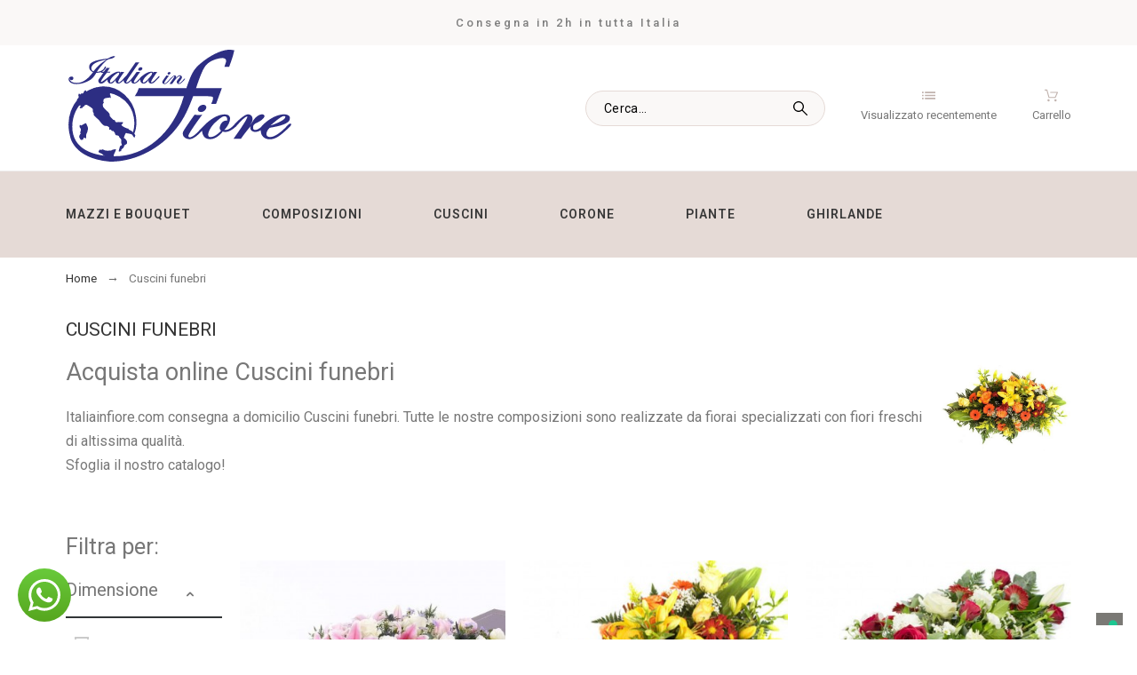

--- FILE ---
content_type: text/html; charset=utf-8
request_url: https://www.italiainfiore.com/cuscini-funebri
body_size: 62273
content:
<!doctype html>
<html lang="it-IT">

  <head>
    
      

  <title>Cuscini funebri</title>
  
  <meta charset="utf-8">
  <meta name="description" content="Acquista online Cuscini funebri
Italiainfiore.com consegna a domicilio Cuscini funebri. Tutte le nostre composizioni sono realizzate da fiorai specializzati con fiori freschi di altissima qualità.Sfoglia il nostro catalogo!">
    <meta name="viewport" content="width=device-width, initial-scale=1">
  <meta name="author" content="marek[at]promokit.eu">
  <meta name="copyright" content="promokit.eu">
  <meta name="application-name" content="Alysum Prestashop AMP Template">
    <meta name="application-version" content="2067401785">
      
    <script type="application/ld+json">
  {
    "@context": "https://schema.org",
    "@type": "Organization",
    "name" : "Italia in Fiore",
    "url" : "https://www.italiainfiore.com/",
    "logo": {
      "@type": "ImageObject",
      "url":"https://www.italiainfiore.com/img/consegna-fiori-per-funerale-a-domicilio-logo-1624386370.jpg"
    }
  }
</script>

<script type="application/ld+json">
  {
    "@context": "https://schema.org",
    "@type": "WebPage",
    "isPartOf": {
      "@type": "WebSite",
      "url":  "https://www.italiainfiore.com/",
      "name": "Italia in Fiore"
    },
    "name": "Cuscini funebri",
    "url":  "https://www.italiainfiore.com/cuscini-funebri"
  }
</script>


  <script type="application/ld+json">
    {
      "@context": "https://schema.org",
      "@type": "BreadcrumbList",
      "itemListElement": [
                      {
              "@type": "ListItem",
              "position": 1,
              "name": "Home",
              "item": "https://www.italiainfiore.com/"
              },                        {
              "@type": "ListItem",
              "position": 2,
              "name": "Cuscini funebri",
              "item": "https://www.italiainfiore.com/cuscini-funebri"
              }            ]
          }
  </script>
  
  
  <script type="application/ld+json">
  {
    "@context": "https://schema.org",
    "@type": "ItemList",
    "itemListElement": [
                  {
            "@type": "ListItem",
            "position": 0,
            "name": "Cuscino Bianco e Rosa",
            "url": "https://www.italiainfiore.com/cuscini-funebri/cuscino-bianco-e-rosa#/1-dimensione-standard"
            },                    {
            "@type": "ListItem",
            "position": 1,
            "name": "Cuscino Di Lilium, Gerbere, Rose e Margherite",
            "url": "https://www.italiainfiore.com/cuscini-funebri/cuscino-di-lilium-gerbere-rose-e-margherite#/1-dimensione-standard"
            },                    {
            "@type": "ListItem",
            "position": 2,
            "name": "Cuscino Funebre con rose rosse e bianche",
            "url": "https://www.italiainfiore.com/cuscini-funebri/cuscino-funebre-con-rose-rosse-e-bianche#/1-dimensione-standard"
            },                    {
            "@type": "ListItem",
            "position": 3,
            "name": "Cuscino Funerario",
            "url": "https://www.italiainfiore.com/cuscini-funebri/cuscino-funerario#/1-dimensione-standard"
            },                    {
            "@type": "ListItem",
            "position": 4,
            "name": "Cuscino per funerale",
            "url": "https://www.italiainfiore.com/cuscini-funebri/cuscino-per-funerale"
            },                    {
            "@type": "ListItem",
            "position": 5,
            "name": "Cuscino tondo colorato",
            "url": "https://www.italiainfiore.com/cuscini-funebri/cuscino-tondo-colorato#/1-dimensione-standard"
            },                    {
            "@type": "ListItem",
            "position": 6,
            "name": "Cuscino Rosa e Bianco",
            "url": "https://www.italiainfiore.com/cuscini-funebri/cuscino-rosa-e-bianco#/1-dimensione-standard"
            },                    {
            "@type": "ListItem",
            "position": 7,
            "name": "Cuor di rosa rosa",
            "url": "https://www.italiainfiore.com/cuscini-funebri/cuor-di-rosa-rosa#/1-dimensione-standard"
            },                    {
            "@type": "ListItem",
            "position": 8,
            "name": "Cuscino rosa e rosso",
            "url": "https://www.italiainfiore.com/cuscini-funebri/cuscino-rosa-e-rosso#/1-dimensione-standard"
            },                    {
            "@type": "ListItem",
            "position": 9,
            "name": "Cuscino di Rose Rosse",
            "url": "https://www.italiainfiore.com/cuscini-funebri/cuscino-di-rose-rosse-#/1-dimensione-standard"
            },                    {
            "@type": "ListItem",
            "position": 10,
            "name": "Cuscino di fiori bianchi",
            "url": "https://www.italiainfiore.com/cuscini-funebri/cuscino-di-fiori-bianchi#/1-dimensione-standard"
            },                    {
            "@type": "ListItem",
            "position": 11,
            "name": "Cuscino bianco e giallo",
            "url": "https://www.italiainfiore.com/cuscini-funebri/cuscino-bianco-e-giallo#/1-dimensione-standard"
            }          ]
        }
</script>

  
    
                
                            
        <link rel="next" href="https://www.italiainfiore.com/cuscini-funebri?page=2">  
  
    <meta property="og:url" content="https://www.italiainfiore.com/cuscini-funebri">
    <meta property="og:title" content="Cuscini funebri">
    <meta property="og:locale" content="it-IT">
    <meta property="og:site_name" content="Italia in Fiore">
        <meta property="og:type" content="website">
    <meta property="og:description" content="Acquista online Cuscini funebri
Italiainfiore.com consegna a domicilio Cuscini funebri. Tutte le nostre composizioni sono realizzate da fiorai specializzati con fiori freschi di altissima qualità.Sfoglia il nostro catalogo!">
    <meta property="og:image" content="https://www.italiainfiore.com/img/consegna-fiori-per-funerale-a-domicilio-logo-1624386370.jpg">
          
  
    <link rel="canonical" href="https://www.italiainfiore.com/cuscini-funebri">
  
  
      



  <link rel="icon" type="image/vnd.microsoft.icon" href="https://www.italiainfiore.com/img/favicon.ico?1624386447">
  <link rel="icon shortcut" type="image/x-icon" href="https://www.italiainfiore.com/img/favicon.ico?1624386447">



  <link rel="preconnect" href="https://fonts.gstatic.com"> 
<link rel="preload" href="https://fonts.googleapis.com/css?family=Roboto:400,900,500%7CArchivo+Narrow:500%7C" as="style" />
<link rel="stylesheet" href="https://fonts.googleapis.com/css?family=Roboto:400,900,500%7CArchivo+Narrow:500%7C">
<link rel="stylesheet" href="https://www.italiainfiore.com/themes/alysum/assets/css/theme.css" type="text/css" media="all">
<link rel="stylesheet" href="https://www.italiainfiore.com/modules/blockreassurance/views/dist/front.css" type="text/css" media="all">
<link rel="stylesheet" href="https://www.italiainfiore.com/modules/ps_searchbar/ps_searchbar.css" type="text/css" media="all">
<link rel="stylesheet" href="https://www.italiainfiore.com/modules/pkfrontpanel/views/css/front.css" type="text/css" media="all">
<link rel="stylesheet" href="https://www.italiainfiore.com/modules/paypal/views/css/paypal_fo.css" type="text/css" media="all">
<link rel="stylesheet" href="https://www.italiainfiore.com/modules/ndk_advanced_custom_fields/views/css/front.css" type="text/css" media="all">
<link rel="stylesheet" href="https://www.italiainfiore.com/modules/ps_facetedsearch/views/dist/front.css" type="text/css" media="all">
<link rel="stylesheet" href="/modules/creativeelements/views/lib/font-awesome/css/font-awesome.min.css?v=4.7.0" type="text/css" media="all">
<link rel="stylesheet" href="/modules/creativeelements/views/css/animations.min.css?v=1.4.10.4.in-stock" type="text/css" media="all">
<link rel="stylesheet" href="/modules/creativeelements/views/css/frontend.min.css?v=1.4.10.4.in-stock" type="text/css" media="all">
<link rel="stylesheet" href="https://www.italiainfiore.com/modules/pk_menu/views/css/front.css" type="text/css" media="all">
<link rel="stylesheet" href="https://www.italiainfiore.com/modules/revsliderprestashop/views/css/rs-plugin/css/settings.css" type="text/css" media="all">
<link rel="stylesheet" href="https://www.italiainfiore.com/modules/karakaroa//views/css/front.css" type="text/css" media="all">
<link rel="stylesheet" href="https://www.italiainfiore.com/js/jquery/ui/themes/base/minified/jquery-ui.min.css" type="text/css" media="all">
<link rel="stylesheet" href="https://www.italiainfiore.com/js/jquery/ui/themes/base/minified/jquery.ui.theme.min.css" type="text/css" media="all">
<link rel="stylesheet" href="https://www.italiainfiore.com/js/jquery/plugins/fancybox/jquery.fancybox.css" type="text/css" media="all">
<link rel="stylesheet" href="https://www.italiainfiore.com/js/jquery/plugins/jgrowl/jquery.jgrowl.css" type="text/css" media="all">
<link rel="stylesheet" href="https://www.italiainfiore.com/modules/pkinstagram/views/css/styles.css" type="text/css" media="all">
<link rel="stylesheet" href="https://www.italiainfiore.com/modules/pklookbook/views/css/styles.css" type="text/css" media="all">
<link rel="stylesheet" href="https://www.italiainfiore.com/themes/alysum/modules/ph_simpleblog/views/css/ph_simpleblog-17.css" type="text/css" media="all">
<link rel="stylesheet" href="https://www.italiainfiore.com/modules/ph_simpleblog/css/custom.css" type="text/css" media="all">
<link rel="stylesheet" href="https://www.italiainfiore.com/modules/pkfacebook/views/assets/css/styles.css" type="text/css" media="all">
<link rel="stylesheet" href="https://www.italiainfiore.com/modules/pkelements/views/css/style.css" type="text/css" media="all">
<link rel="stylesheet" href="https://www.italiainfiore.com/modules/pkelements/views/css/pkisotope.css" type="text/css" media="all">
<link rel="stylesheet" href="https://www.italiainfiore.com/modules/pkelements/views/css/pkdailydeal.css" type="text/css" media="all">
<link rel="stylesheet" href="https://www.italiainfiore.com/modules/pkthemesettings/views/css/styles.css" type="text/css" media="all">
<link rel="stylesheet" href="https://www.italiainfiore.com/modules/pkthemesettings/views/css/dynamic/generatedcss1.css" type="text/css" media="all">
<link rel="stylesheet" href="https://www.italiainfiore.com/modules/pkthemesettings/views/css/presets/alysum.css" type="text/css" media="all">
<link rel="stylesheet" href="https://www.italiainfiore.com/modules/pkheaderitems/views/css/front.css" type="text/css" media="all">
<link rel="stylesheet" href="https://www.italiainfiore.com/modules/pkthemesettings/views/css/dynamic/customercss1.css" type="text/css" media="all">
<link rel="stylesheet" href="https://www.italiainfiore.com/themes/alysum/assets/css/custom.css" type="text/css" media="all">



  <script>
    var SdsJsOnLoadActions = [];
    var ceFrontendConfig = {"isEditMode":"","stretchedSectionContainer":"","is_rtl":false};
    var customizeText = "Personalizza";
    var pkelements = {"controller":"https:\/\/www.italiainfiore.com\/module\/pkelements\/actions","searchController":"https:\/\/www.italiainfiore.com\/module\/pkelements\/search"};
    var pkfacebook = {"general_appid":"496158655021023","general_pageid":"109386704735197","chat_state":"","chat_color":"#3193FF","facebook_position":"bottomright","chat_delay":"5","chat_simple":"1","chat_simple_link":"#","comments_state":"","comments_tab":"1","comments_width":"100%","comments_number":"10","comments_admins":"","login_state":"1","login_redirect":"no_redirect","login_parent":".forgot-password","whatsapp_state":"1","whatsapp_type":"personal","whatsapp_position":"bottomleft","whatsapp_group":"","whatsapp_number":"393402359967","product_page_url":"https:\/\/www.italiainfiore.com\/cuscini-funebri","login_destination":"https:\/\/www.italiainfiore.com\/account","phrases":{"login":"Log in"}};
    var pktheme = {"presets_preset":"alysum","gs_totop":true,"gs_cookie_message":false,"gs_cookie_pages":0,"gs_cookie_link":"https:\/\/www.cookielaw.org\/the-cookie-law\/","gs_popup_search":false,"gs_latin_ext":false,"gs_cyrillic":false,"header_builder":"21","header_force_mobile":true,"header_sticky":true,"header_sticky_class":"header-sticky","footer_builder":"20","hp_builder":"4","cp_builder_layout":"31","cp_page_width":"fixed","cp_listing_view":true,"cp_view_switcher":true,"cp_cols_switcher":"1","cp_perpage":false,"cp_category_preview":false,"cp_subcategories":false,"cp_category_description":false,"cp_collapse_filter":true,"cp_items_width":{"grid-template-columns":"300"},"cp_item_gap":{"grid-column-gap":"40"},"pp_builder_layout":0,"pp_share":false,"pp_countdown":true,"pp_innnerzoom":0,"pp_updownbuttons":true,"pp_builder_thumbs":true,"pp_product_tabs":true,"pp_details_tab":"1","pp_description_tab":false,"pp_vertical_tabs":0,"pp_product_comments":false,"pp_viewed_products":false,"pp_category_products":false,"pp_crosselling":true,"pp_accessories":true,"cont_layout":0,"cont_show_map":false,"cont_map_zoom_level":"10","cont_map_custom_style":false,"cont_longitude":"40.06088894260031","cont_latitude":"18.052843611501924","cont_map_provider":"google","cont_leaflet_api_key":null,"cont_google_api_key":null,"cont_address_block":true,"cont_email_block":true,"cont_phones_block":true,"cont_service_block":true,"pm_details_layout":"pm_details_layout3","pm_qw_button":true,"pm_atc_button":true,"pm_colors":false,"pm_labels":true,"pm_countdown":false,"pm_hover_image":true,"pm_hover_image_number":"3","pm_filter_image":false,"pm_title":true,"pm_image_type":"home_default","pm_title_multiline":true,"pm_brand":true,"pm_desc":false,"pm_price":true,"pm_stars":false,"pm_attr":0,"pm_feature":-1,"sharing_facebook":true,"sharing_twitter":true,"sharing_pinterest":false,"sharing_email":true,"sharing_whatsapp":true,"sharing_telegram":false,"sharing_tumblr":false,"sharing_linkedin":false,"sharing_reddit":false,"mt_countdown":false,"mt_date_until":"2022-01-01","mt_notify":false};
    var prestashop = {"cart":{"products":[],"totals":{"total":{"type":"total","label":"Totale","amount":0,"value":"0,00\u00a0\u20ac"},"total_including_tax":{"type":"total","label":"Totale (tasse incl.)","amount":0,"value":"0,00\u00a0\u20ac"},"total_excluding_tax":{"type":"total","label":"Totale (tasse escl.)","amount":0,"value":"0,00\u00a0\u20ac"}},"subtotals":{"products":{"type":"products","label":"Subtotale","amount":0,"value":"0,00\u00a0\u20ac"},"discounts":null,"shipping":{"type":"shipping","label":"Consegna ","amount":0,"value":""},"tax":null},"products_count":0,"summary_string":"0 articoli","vouchers":{"allowed":1,"added":[]},"discounts":[],"minimalPurchase":0,"minimalPurchaseRequired":""},"currency":{"id":2,"name":"Euro","iso_code":"EUR","iso_code_num":"978","sign":"\u20ac"},"customer":{"lastname":null,"firstname":null,"email":null,"birthday":null,"newsletter":null,"newsletter_date_add":null,"optin":null,"website":null,"company":null,"siret":null,"ape":null,"is_logged":false,"gender":{"type":null,"name":null},"addresses":[]},"language":{"name":"Italiano (Italian)","iso_code":"it","locale":"it-IT","language_code":"it-it","is_rtl":"0","date_format_lite":"d\/m\/Y","date_format_full":"d\/m\/Y H:i:s","id":2},"page":{"title":"","canonical":"https:\/\/www.italiainfiore.com\/cuscini-funebri","meta":{"title":"Cuscini funebri","description":"Acquista online Cuscini funebri\nItaliainfiore.com consegna a domicilio Cuscini funebri. Tutte le nostre composizioni sono realizzate da fiorai specializzati con fiori freschi di altissima qualit\u00e0.Sfoglia il nostro catalogo!","keywords":"","robots":"index"},"page_name":"category","body_classes":{"lang-it":true,"lang-rtl":false,"country-IT":true,"currency-EUR":true,"layout-left-column":true,"page-category":true,"tax-display-enabled":true,"category-id-5":true,"category-Cuscini funebri":true,"category-id-parent-2":true,"category-depth-level-2":true},"admin_notifications":[]},"shop":{"name":"Italia in Fiore","logo":"https:\/\/www.italiainfiore.com\/img\/consegna-fiori-per-funerale-a-domicilio-logo-1624386370.jpg","stores_icon":"https:\/\/www.italiainfiore.com\/img\/logo_stores.png","favicon":"https:\/\/www.italiainfiore.com\/img\/favicon.ico"},"urls":{"base_url":"https:\/\/www.italiainfiore.com\/","current_url":"https:\/\/www.italiainfiore.com\/cuscini-funebri","shop_domain_url":"https:\/\/www.italiainfiore.com","img_ps_url":"https:\/\/www.italiainfiore.com\/img\/","img_cat_url":"https:\/\/www.italiainfiore.com\/img\/c\/","img_lang_url":"https:\/\/www.italiainfiore.com\/img\/l\/","img_prod_url":"https:\/\/www.italiainfiore.com\/img\/p\/","img_manu_url":"https:\/\/www.italiainfiore.com\/img\/m\/","img_sup_url":"https:\/\/www.italiainfiore.com\/img\/su\/","img_ship_url":"https:\/\/www.italiainfiore.com\/img\/s\/","img_store_url":"https:\/\/www.italiainfiore.com\/img\/st\/","img_col_url":"https:\/\/www.italiainfiore.com\/img\/co\/","img_url":"https:\/\/www.italiainfiore.com\/themes\/alysumchild\/assets\/img\/","css_url":"https:\/\/www.italiainfiore.com\/themes\/alysumchild\/assets\/css\/","js_url":"https:\/\/www.italiainfiore.com\/themes\/alysumchild\/assets\/js\/","pic_url":"https:\/\/www.italiainfiore.com\/upload\/","pages":{"address":"https:\/\/www.italiainfiore.com\/indirizzo","addresses":"https:\/\/www.italiainfiore.com\/indirizzi","authentication":"https:\/\/www.italiainfiore.com\/login","cart":"https:\/\/www.italiainfiore.com\/carrello","category":"https:\/\/www.italiainfiore.com\/index.php?controller=category","cms":"https:\/\/www.italiainfiore.com\/index.php?controller=cms","contact":"https:\/\/www.italiainfiore.com\/contattaci","discount":"https:\/\/www.italiainfiore.com\/buoni-sconto","guest_tracking":"https:\/\/www.italiainfiore.com\/tracciatura-ospite","history":"https:\/\/www.italiainfiore.com\/cronologia-ordini","identity":"https:\/\/www.italiainfiore.com\/dati-personali","index":"https:\/\/www.italiainfiore.com\/","my_account":"https:\/\/www.italiainfiore.com\/account","order_confirmation":"https:\/\/www.italiainfiore.com\/conferma-ordine","order_detail":"https:\/\/www.italiainfiore.com\/index.php?controller=order-detail","order_follow":"https:\/\/www.italiainfiore.com\/segui-ordine","order":"https:\/\/www.italiainfiore.com\/ordine_or","order_return":"https:\/\/www.italiainfiore.com\/index.php?controller=order-return","order_slip":"https:\/\/www.italiainfiore.com\/buono-ordine","pagenotfound":"https:\/\/www.italiainfiore.com\/pagina-non-trovata","password":"https:\/\/www.italiainfiore.com\/recupero-password","pdf_invoice":"https:\/\/www.italiainfiore.com\/index.php?controller=pdf-invoice","pdf_order_return":"https:\/\/www.italiainfiore.com\/index.php?controller=pdf-order-return","pdf_order_slip":"https:\/\/www.italiainfiore.com\/index.php?controller=pdf-order-slip","prices_drop":"https:\/\/www.italiainfiore.com\/offerte","product":"https:\/\/www.italiainfiore.com\/index.php?controller=product","search":"https:\/\/www.italiainfiore.com\/ricerca","sitemap":"https:\/\/www.italiainfiore.com\/Mappa del sito","stores":"https:\/\/www.italiainfiore.com\/negozi","supplier":"https:\/\/www.italiainfiore.com\/fornitori","register":"https:\/\/www.italiainfiore.com\/login?create_account=1","order_login":"https:\/\/www.italiainfiore.com\/ordine_or?login=1"},"alternative_langs":[],"theme_assets":"\/themes\/alysumchild\/assets\/","actions":{"logout":"https:\/\/www.italiainfiore.com\/?mylogout="},"no_picture_image":{"bySize":{"small_default":{"url":"https:\/\/www.italiainfiore.com\/img\/p\/it-default-small_default.jpg","width":80,"height":80},"cart_default":{"url":"https:\/\/www.italiainfiore.com\/img\/p\/it-default-cart_default.jpg","width":126,"height":126},"home_default":{"url":"https:\/\/www.italiainfiore.com\/img\/p\/it-default-home_default.jpg","width":380,"height":380},"medium_default":{"url":"https:\/\/www.italiainfiore.com\/img\/p\/it-default-medium_default.jpg","width":500,"height":500},"gadget_default":{"url":"https:\/\/www.italiainfiore.com\/img\/p\/it-default-gadget_default.jpg","width":1000,"height":1000},"large_default":{"url":"https:\/\/www.italiainfiore.com\/img\/p\/it-default-large_default.jpg","width":1000,"height":1000}},"small":{"url":"https:\/\/www.italiainfiore.com\/img\/p\/it-default-small_default.jpg","width":80,"height":80},"medium":{"url":"https:\/\/www.italiainfiore.com\/img\/p\/it-default-medium_default.jpg","width":500,"height":500},"large":{"url":"https:\/\/www.italiainfiore.com\/img\/p\/it-default-large_default.jpg","width":1000,"height":1000},"legend":""}},"configuration":{"display_taxes_label":true,"display_prices_tax_incl":true,"is_catalog":false,"show_prices":true,"opt_in":{"partner":true},"quantity_discount":{"type":"price","label":"Prezzo unitario"},"voucher_enabled":1,"return_enabled":0},"field_required":[],"breadcrumb":{"links":[{"title":"Home","url":"https:\/\/www.italiainfiore.com\/"},{"title":"Cuscini funebri","url":"https:\/\/www.italiainfiore.com\/cuscini-funebri"}],"count":2},"link":{"protocol_link":"https:\/\/","protocol_content":"https:\/\/"},"time":1769758498,"static_token":"a8ddb26eee1f049c9843f28b05c079b1","token":"6313431f4a5207da28bb1b8003cca197","debug":false};
    var prestashopFacebookAjaxController = "https:\/\/www.italiainfiore.com\/module\/ps_facebook\/Ajax";
    var psemailsubscription_subscription = "https:\/\/www.italiainfiore.com\/module\/ps_emailsubscription\/subscription";
    var psr_icon_color = "#F19D76";
  </script>



  <script type="module">window.addEventListener("load", function (){ $.each(SdsJsOnLoadActions, function(k, func){ func.call(); }); });</script><script type="text/javascript">
var _iub = _iub || [];
_iub.csConfiguration = {"invalidateConsentWithoutLog":true,"consentOnContinuedBrowsing":false,"ccpaAcknowledgeOnDisplay":true,"whitelabel":false,"lang":"it","floatingPreferencesButtonDisplay":"bottom-right","siteId":2464576,"enableCcpa":true,"countryDetection":true,"perPurposeConsent":true,"cookiePolicyInOtherWindow":true,"reloadOnConsent":true,"askConsentAtCookiePolicyUpdate":true,"preferenceCookie":{"expireAfter":7},"cookiePolicyId":94331778, "banner":{ "closeButtonRejects":true,"acceptButtonDisplay":true,"customizeButtonDisplay":true,"position":"float-top-center","rejectButtonDisplay":true,"listPurposes":true }};
</script>
<script type="text/javascript" src="//cdn.iubenda.com/cs/ccpa/stub.js"></script>
<script type="text/javascript" src="//cdn.iubenda.com/cs/iubenda_cs.js" charset="UTF-8" async></script>
			<script type='text/javascript'>
				var iCallback = function(){};

				if('callback' in _iub.csConfiguration) {
					if('onConsentGiven' in _iub.csConfiguration.callback) iCallback = _iub.csConfiguration.callback.onConsentGiven;

					_iub.csConfiguration.callback.onConsentGiven = function() {
						iCallback();

						jQuery('noscript._no_script_iub').each(function (a, b) { var el = jQuery(b); el.after(el.html()); });
					};
				};
			</script>


    <meta id="js-rcpgtm-tracking-config" data-tracking-data="%7B%22bing%22%3A%7B%22tracking_id%22%3A%22%22%2C%22feed%22%3A%7B%22id_product_prefix%22%3A%22%22%2C%22id_product_source_key%22%3A%22id_product%22%2C%22id_variant_prefix%22%3A%22%22%2C%22id_variant_source_key%22%3A%22id_attribute%22%7D%7D%2C%22context%22%3A%7B%22browser%22%3A%7B%22device_type%22%3A1%7D%2C%22localization%22%3A%7B%22id_country%22%3A10%2C%22country_code%22%3A%22IT%22%2C%22id_currency%22%3A2%2C%22currency_code%22%3A%22EUR%22%2C%22id_lang%22%3A2%2C%22lang_code%22%3A%22it%22%7D%2C%22page%22%3A%7B%22controller_name%22%3A%22category%22%2C%22products_per_page%22%3A12%2C%22category%22%3A%7B%22id_category%22%3A5%2C%22name%22%3A%22Cuscini%20funebri%22%2C%22path%22%3A%5B%22Home%22%2C%22Cuscini%20funebri%22%5D%7D%2C%22search_term%22%3A%22%22%7D%2C%22shop%22%3A%7B%22id_shop%22%3A1%2C%22shop_name%22%3A%22Consegna%20fiori%20per%20funerale%20a%20domicilio%22%2C%22base_dir%22%3A%22https%3A%2F%2Fwww.italiainfiore.com%2F%22%7D%2C%22tracking_module%22%3A%7B%22module_name%22%3A%22rcpgtagmanager%22%2C%22checkout_module%22%3A%7B%22module%22%3A%22default%22%2C%22controller%22%3A%22order%22%7D%2C%22service_version%22%3A%227%22%2C%22token%22%3A%225e5fdf7db0d55a2569bce15cbc07e864%22%7D%2C%22user%22%3A%5B%5D%7D%2C%22criteo%22%3A%7B%22tracking_id%22%3A%22%22%2C%22feed%22%3A%7B%22id_product_prefix%22%3A%22%22%2C%22id_product_source_key%22%3A%22id_product%22%2C%22id_variant_prefix%22%3A%22%22%2C%22id_variant_source_key%22%3A%22id_attribute%22%7D%7D%2C%22facebook%22%3A%7B%22tracking_id%22%3A%22%22%2C%22feed%22%3A%7B%22id_product_prefix%22%3A%22%22%2C%22id_product_source_key%22%3A%22id_product%22%2C%22id_variant_prefix%22%3A%22%22%2C%22id_variant_source_key%22%3A%22id_attribute%22%7D%7D%2C%22ga4%22%3A%7B%22tracking_id%22%3A%22G-VQRMFM9PJQ%22%2C%22is_data_import%22%3Afalse%7D%2C%22gads%22%3A%7B%22tracking_id%22%3A%221053302438%22%2C%22merchant_id%22%3A%22%22%2C%22conversion_labels%22%3A%7B%22create_account%22%3A%22iBgyCM3Y7eQDEKa9oPYD%22%2C%22product_view%22%3A%22nQlbCK2R-OQDEKa9oPYD%22%2C%22add_to_cart%22%3A%22CvxOCMHY7eQDEKa9oPYD%22%2C%22begin_checkout%22%3A%22oJM5CMTY7eQDEKa9oPYD%22%2C%22purchase%22%3A%220Ro-CL7Y7eQDEKa9oPYD%22%7D%7D%2C%22gfeeds%22%3A%7B%22retail%22%3A%7B%22is_enabled%22%3Atrue%2C%22id_product_prefix%22%3A%22%22%2C%22id_product_source_key%22%3A%22id_product%22%2C%22id_variant_prefix%22%3A%22%22%2C%22id_variant_source_key%22%3A%22id_attribute%22%7D%2C%22custom%22%3A%7B%22is_enabled%22%3Afalse%2C%22id_product_prefix%22%3A%22%22%2C%22id_product_source_key%22%3A%22id_product%22%2C%22id_variant_prefix%22%3A%22%22%2C%22id_variant_source_key%22%3A%22id_attribute%22%2C%22is_id2%22%3Afalse%7D%7D%2C%22gtm%22%3A%7B%22tracking_id%22%3A%22GTM-NNMX4XGB%22%2C%22is_disable_tracking%22%3Afalse%2C%22server_url%22%3A%22%22%7D%2C%22optimize%22%3A%7B%22tracking_id%22%3A%22%22%2C%22is_async%22%3Afalse%2C%22hiding_class_name%22%3A%22optimize-loading%22%2C%22hiding_timeout%22%3A3000%7D%2C%22pinterest%22%3A%7B%22tracking_id%22%3A%22%22%2C%22feed%22%3A%7B%22id_product_prefix%22%3A%22%22%2C%22id_product_source_key%22%3A%22id_product%22%2C%22id_variant_prefix%22%3A%22%22%2C%22id_variant_source_key%22%3A%22id_attribute%22%7D%7D%2C%22tiktok%22%3A%7B%22tracking_id%22%3A%22%22%2C%22feed%22%3A%7B%22id_product_prefix%22%3A%22%22%2C%22id_product_source_key%22%3A%22id_product%22%2C%22id_variant_prefix%22%3A%22%22%2C%22id_variant_source_key%22%3A%22id_attribute%22%7D%7D%2C%22twitter%22%3A%7B%22tracking_id%22%3A%22%22%2C%22events%22%3A%7B%22add_to_cart_id%22%3A%22%22%2C%22payment_info_id%22%3A%22%22%2C%22checkout_initiated_id%22%3A%22%22%2C%22product_view_id%22%3A%22%22%2C%22lead_id%22%3A%22%22%2C%22purchase_id%22%3A%22%22%2C%22search_id%22%3A%22%22%7D%2C%22feed%22%3A%7B%22id_product_prefix%22%3A%22%22%2C%22id_product_source_key%22%3A%22id_product%22%2C%22id_variant_prefix%22%3A%22%22%2C%22id_variant_source_key%22%3A%22id_attribute%22%7D%7D%7D">
    <script type="text/javascript" data-keepinline="true" data-cfasync="false" src="/modules/rcpgtagmanager/views/js/hook/trackingClient.bundle.js"></script>



    
  </head>

  <body id="category" class="lang-it country-it currency-eur layout-left-column page-category tax-display-enabled category-id-5 category-cuscini-funebri category-id-parent-2 category-depth-level-2 pm-details-layout3 category-page-width-fixed elementor-page elementor-page-5040201">

    
      
    

    <div id="pattern" class="root-item">

      
              

            
        <header id="header">

    
                    


















<div class="mobileHeader" data-nosnippet>

    <div class="page-width header-top flex-container align-items-center">

        <div class="header_logo h-100 w-100">
  <div class="logo-link-wrap">    <a class="header_logo_img dib" href="https://www.italiainfiore.com/" title="Italia in Fiore">
        <img class="logo" src="https://www.italiainfiore.com/img/consegna-fiori-per-funerale-a-domicilio-logo-1624386370.jpg" alt="Italia in Fiore" width="200" height="50" />
    </a>
  </div></div>
        <ul class="header-icons flex-container flex-grow1">
                            
<li>
<button class="flex-container" data-pktabname="account" data-pktabgroup="sb-account" data-pktype="sidebar"><svg class="svgic"><use xlink:href="#si-account"></use></svg></button>
<span class="header-item-counter mainbg js-pkaccount-counter"></span>
<div class="pk-mobile-sidebar pk-aside header-sidebar" data-pktabcontent="account" data-pktabgroup="sb-account">
    <button class="close-sidebar"><svg class="svgic smooth02"><use xlink:href="#si-cross-thin"></use></svg></button>
    <h4>
      <span class="flex-grow1">Account</span>
    </h4>
    <div class="sidebar-body smooth05">
        










    
<ul class="sidebar-ul">
    
<li class="smooth02">
    <a href="https://www.italiainfiore.com/dati-personali" title="Informazioni">Informazioni</a>
</li>

    
<li class="smooth02">
    <a href="https://www.italiainfiore.com/indirizzo" title="Aggiungi il primo indirizzo">Aggiungi il primo indirizzo</a>
</li>

    
<li class="smooth02">
    <a href="https://www.italiainfiore.com/cronologia-ordini" title="Storico e dettagli degli ordini">Storico e dettagli degli ordini</a>
</li>

    
<li class="smooth02">
    <a href="https://www.italiainfiore.com/buono-ordine" title="Note di credito">Note di credito</a>
</li>

        
<li class="smooth02">
    <a href="https://www.italiainfiore.com/buoni-sconto" title="Buoni">Buoni</a>
</li>

            </ul>
<br>
<a class="btn btn-primary" href="https://www.italiainfiore.com/account">Il tuo account</a>





    </div>
</div>
</li>

                                                                
<li>
<button class="flex-container" data-pktabname="search" data-pktabgroup="sb-search" data-pktype="sidebar"><svg class="svgic"><use xlink:href="#si-search"></use></svg></button>
<span class="header-item-counter mainbg js-pksearch-counter"></span>
<div class="pk-mobile-sidebar pk-aside header-sidebar" data-pktabcontent="search" data-pktabgroup="sb-search">
    <button class="close-sidebar"><svg class="svgic smooth02"><use xlink:href="#si-cross-thin"></use></svg></button>
    <h4>
      <span class="flex-grow1">Cerca</span>
    </h4>
    <div class="sidebar-body smooth05">
        
                        
<div id="search_widget_mobile" data-search-controller-url="//www.italiainfiore.com/ricerca" class="" data-null="No products found" data-less="Type at least 3 characters">
  <form method="get" action="//www.italiainfiore.com/ricerca" class="flex-container relative">
    <input type="hidden" name="controller" value="search">
    <input type="text" name="s" id="sisearch_mobile" value="" placeholder="Cerca...">
    <label for="sisearch" aria-label="Cerca"><svg class="svgic svgic-search"><use xlink:href="#si-search"></use></svg></label>
    <button type="submit">
      Cerca
    </button>
  </form>
</div>
    </div>
</div>
</li>

                                                                
<li>
<button class="flex-container" data-pktabname="cart" data-pktabgroup="sb-cart" data-pktype="sidebar"><svg class="svgic"><use xlink:href="#si-cart"></use></svg></button>
<span class="header-item-counter mainbg js-pkcart-counter"></span>
<div class="pk-mobile-sidebar pk-aside header-sidebar" data-pktabcontent="cart" data-pktabgroup="sb-cart">
    <button class="close-sidebar"><svg class="svgic smooth02"><use xlink:href="#si-cross-thin"></use></svg></button>
    <h4>
      <span class="flex-grow1">Carrello</span>
    </h4>
    <div class="sidebar-body smooth05">
        
<div id="desktop_cart">
  <div class="blockcart cart-preview inactive" data-refresh-url="//www.italiainfiore.com/module/ps_shoppingcart/ajax">
    <div class="header dd_el relative">
      <a rel="nofollow" href="//www.italiainfiore.com/carrello?action=show" class="flex-container align-items-center relative cart-icon pk-item-content">
        <svg class="svgic"><use xlink:href="#si-cart"></use></svg>
        <span class="cart-title pkhi-item-title">Carrello</span>
              </a>
            <div class="empty_shopping_cart elementor-alert elementor-alert-info">Il tuo carrello è vuoto</div>
          </div>
  </div>
</div>

    </div>
</div>
</li>

                    </ul>

    </div>

    <div class="main-menu">
        <div class="page-width flex-container align-items-center">
            <div class="flex-grow1 text-uppercase">Menù</div>
            <div class="pk-menu-horizontal flex-container align-items-center">
	<div class="icon_menu flex-container justify-content-center align-items-center">
	  <svg class="svgic"><use xlink:href="#si-menu"></use></svg>
	</div>
	<ul id="top-menu" class="pk-top-menu top-menu menu-content page-width container">

											<li class="level-1  itemtype-cat">
					<a href="https://www.italiainfiore.com/mazzi-e-bouquet-funebri">
											<span>Mazzi e Bouquet</span>
																	</a>
									</li>
																<li class="level-1  itemtype-cat">
					<a href="https://www.italiainfiore.com/composizioni-funebri">
											<span>Composizioni</span>
																	</a>
									</li>
																<li class="level-1  itemtype-cat">
					<a href="https://www.italiainfiore.com/cuscini-funebri">
											<span>Cuscini</span>
																	</a>
									</li>
																<li class="level-1  itemtype-cat">
					<a href="https://www.italiainfiore.com/corone-funebri">
											<span>Corone</span>
																	</a>
									</li>
																<li class="level-1  itemtype-cat">
					<a href="https://www.italiainfiore.com/piante">
											<span>Piante</span>
																	</a>
									</li>
																<li class="level-1  itemtype-cat">
					<a href="https://www.italiainfiore.com/ghirlande">
											<span>Ghirlande</span>
																	</a>
									</li>
								</ul>
</div>
        </div>
    </div>

</div>
<div class="pk-shadow"></div>

        <div class="desktop-header-wrapper">
        
                    <link rel="stylesheet" type="text/css" href="https://fonts.googleapis.com/css?family=Roboto:100,100italic,200,200italic,300,300italic,400,400italic,500,500italic,600,600italic,700,700italic,800,800italic,900,900italic|Roboto+Slab:100,100italic,200,200italic,300,300italic,400,400italic,500,500italic,600,600italic,700,700italic,800,800italic,900,900italic"><link rel="stylesheet" href="/modules/creativeelements/views/css/ce/global-1.css?1624382450"><link rel="stylesheet" href="/modules/creativeelements/views/css/ce/21010000.css?1635270898">        
        <div class="elementor elementor-21010000">
            <div class="elementor-inner">
                <div class="elementor-section-wrap">
                            <section data-id="fbcdund" class="elementor-element elementor-element-fbcdund elementor-section-boxed elementor-section-height-default elementor-section-height-default elementor-section elementor-top-section" data-element_type="section">
        
                    <div class="elementor-container elementor-column-gap-default">
                <div class="elementor-row">
                <div data-id="axehjlc" class="elementor-element elementor-element-axehjlc elementor-column elementor-col-100 elementor-top-column" data-element_type="column">
            <div class="elementor-column-wrap elementor-element-populated">
                            <div class="elementor-widget-wrap">
                <div data-id="ecrthgq" class="elementor-element elementor-element-ecrthgq elementor-widget elementor-widget-text-editor" data-element_type="text-editor.default">
                <div class="elementor-widget-container">
                    <div class="elementor-text-editor elementor-clearfix"><div style="text-align: center;">Consegna in 2h in tutta Italia</div></div>
                </div>
                </div>
                        </div>
            </div>
        </div>
                        </div>
            </div>
        </section>
                <section data-id="pmhrvms" class="elementor-element elementor-element-pmhrvms elementor-section-boxed elementor-section-height-default elementor-section-height-default elementor-section-content-middle elementor-section elementor-top-section" data-element_type="section">
        
                    <div class="elementor-container elementor-column-gap-default">
                <div class="elementor-row">
                <div data-id="wutwjix" class="elementor-element elementor-element-wutwjix elementor-column elementor-col-50 elementor-top-column" data-element_type="column">
            <div class="elementor-column-wrap elementor-element-populated">
                            <div class="elementor-widget-wrap">
                <div data-id="isbqppc" class="elementor-element elementor-element-isbqppc elementor-widget elementor-widget-pklogo" data-element_type="pklogo.default">
                <div class="elementor-widget-container">
            <div class="header_logo h-100 w-100">
        <div class="logo-link-wrap">
        <a class="header_logo_img dib" href="https://www.italiainfiore.com/" title="Italia in Fiore">
        <img class="logo" src="/modules/pkelements/views/img/icons/logo-itcom.svg" alt="Italia in Fiore" width="257" height="126" style="min-width:257px;width:257px;height:126px;">
    </a>
  </div></div>        </div>
                </div>
                        </div>
            </div>
        </div>
                <div data-id="60d4fzl" class="elementor-element elementor-element-60d4fzl elementor-column elementor-col-50 elementor-top-column" data-element_type="column">
            <div class="elementor-column-wrap elementor-element-populated">
                            <div class="elementor-widget-wrap">
                <div data-id="npaizpo" class="elementor-element elementor-element-npaizpo elementor-widget elementor-widget-pkheaderitems" data-element_type="pkheaderitems.default">
                <div class="elementor-widget-container">
            




















<div class="pkheaderitems" id="uid5891">
    <ul class="flex-container list-unstyled pk-mid pk-right pk-space-40 pk-ip-top item-title-true item-icon-true">
                                                                                                                                    
    <li 
        class="dd_el pkorder2 dd_cont pk_watchlist item-icon-true"
         id="pk_watchlist"                data-pktabname="pk-productsbar" data-pktabsection="watchlist" data-pktabgroup="desktopbar" data-pktype="sidebar"
        >
        <a class="pk-item-content relative" href="#">             
            <svg class="svgic" style="width:15px;height:15px">
                <use xlink:href="#si-eye"></use>
            </svg>
                        <span class="pkhi-item-title">
                Visualizzato recentemente            </span>
                    </a>            </li>

                                                        
            
<li class="dd_cont pk_cart cart-title pkorder3" data-pktabname="pk-shoppingcart" data-pktabgroup="desktopbar" data-pktype="sidebar">
<div id="desktop_cart">
  <div class="blockcart cart-preview inactive" data-refresh-url="//www.italiainfiore.com/module/ps_shoppingcart/ajax">
    <div class="header relative">
      <a rel="nofollow" href="//www.italiainfiore.com/carrello?action=show" class="flex-container align-items-center relative cart-icon pk-item-content">
        <svg class="svgic" style="width:15px;height:15px"><use xlink:href="#si-cart"></use></svg>
        <span class="cart-title pkhi-item-title">Carrello</span>
              </a>
    </div>
  </div>
</div>
</li>

                                                        
            <li class="pk_search static-important pkorder1">
                            
<div id="search_widget" data-search-controller-url="//www.italiainfiore.com/ricerca" class="" data-null="No products found" data-less="Type at least 3 characters">
  <form method="get" action="//www.italiainfiore.com/ricerca" class="flex-container relative">
    <input type="hidden" name="controller" value="search">
    <input type="text" name="s" id="sisearch" value="" placeholder="Cerca...">
    <label for="sisearch" aria-label="Cerca"><svg class="svgic svgic-search"><use xlink:href="#si-search"></use></svg></label>
    <button type="submit">
      Cerca
    </button>
  </form>
</div>    </li>
                                                </ul>
</div>
    <script>
    let histyles5891 = document.createElement('style');
    histyles5891.id = `histyles-5891`;
    histyles5891.innerHTML = '#uid'+5891+' #desktop_cart .cart-icon > svg {width:15px;height:15px;}';
    histyles5891.innerHTML += '@media (min-width: 1024px) { body:not(.gs-popup-search) #uid'+5891+' .static-important {width:270px}';
    document.head.appendChild(histyles5891);
    </script>
        </div>
                </div>
                        </div>
            </div>
        </div>
                        </div>
            </div>
        </section>
                <section data-id="fbnmhwk" class="elementor-element elementor-element-fbnmhwk elementor-section-boxed elementor-section-height-default elementor-section-height-default elementor-section-content-middle elementor-section elementor-top-section" data-element_type="section">
        
                    <div class="elementor-container elementor-column-gap-default">
                <div class="elementor-row">
                <div data-id="ufujzjs" class="elementor-element elementor-element-ufujzjs elementor-column elementor-col-66 elementor-top-column" data-element_type="column">
            <div class="elementor-column-wrap elementor-element-populated">
                            <div class="elementor-widget-wrap">
                <div data-id="grvwsen" class="elementor-element elementor-element-grvwsen elementor-widget elementor-widget-pkmenu" data-element_type="pkmenu.default">
                <div class="elementor-widget-container">
            <div class="pk-menu-horizontal flex-container align-items-center">
	<div class="icon_menu flex-container justify-content-center align-items-center">
	  <svg class="svgic"><use xlink:href="#si-menu"></use></svg>
	</div>
	<ul id="top-menu" class="pk-top-menu top-menu menu-content page-width container">

											<li class="level-1  itemtype-cat">
					<a href="https://www.italiainfiore.com/mazzi-e-bouquet-funebri">
											<span>Mazzi e Bouquet</span>
																	</a>
									</li>
																<li class="level-1  itemtype-cat">
					<a href="https://www.italiainfiore.com/composizioni-funebri">
											<span>Composizioni</span>
																	</a>
									</li>
																<li class="level-1  itemtype-cat">
					<a href="https://www.italiainfiore.com/cuscini-funebri">
											<span>Cuscini</span>
																	</a>
									</li>
																<li class="level-1  itemtype-cat">
					<a href="https://www.italiainfiore.com/corone-funebri">
											<span>Corone</span>
																	</a>
									</li>
																<li class="level-1  itemtype-cat">
					<a href="https://www.italiainfiore.com/piante">
											<span>Piante</span>
																	</a>
									</li>
																<li class="level-1  itemtype-cat">
					<a href="https://www.italiainfiore.com/ghirlande">
											<span>Ghirlande</span>
																	</a>
									</li>
								</ul>
</div>        </div>
                </div>
                        </div>
            </div>
        </div>
                <div data-id="hofcuvx" class="elementor-element elementor-element-hofcuvx elementor-column elementor-col-33 elementor-top-column" data-element_type="column">
            <div class="elementor-column-wrap">
                            <div class="elementor-widget-wrap">
                        </div>
            </div>
        </div>
                        </div>
            </div>
        </section>
                        </div>
            </div>
        </div>
        
        
                </div>
        
    
</header>      
      
      <section class="main-contant-wrapper">
        <h2 class="hidden">Alysum theme section heading</h2>

        

        
          
            
              <div class="page-width top-content">
                
                  <aside id="notifications">
  <div class="page-width container">
    
    
    
      </div>
</aside>
                

                
                  
<nav data-depth="2" class="breadcrumb page-width container hidden-md-down">
  <div class="row h-100">
    <div class="col-xs-12">
    <ol class="p-a-0">
                            
                    <li>
            <a href="https://www.italiainfiore.com/">
              <span>Home</span>
            </a>
          </li>
                  
                              
                      <li>
              <span>Cuscini funebri</span>
            </li>
                  
                  </ol>
    </div>
  </div>
</nav>
                
              </div>

              
                                  <link rel="stylesheet" href="/modules/creativeelements/views/css/ce/31010000.css?1650016586">        
        <div class="elementor elementor-31010000">
            <div class="elementor-inner">
                <div class="elementor-section-wrap">
                            <section data-id="baowhnl" class="elementor-element elementor-element-baowhnl elementor-section-boxed elementor-section-height-default elementor-section-height-default elementor-section-content-middle elementor-section elementor-top-section" data-element_type="section">
        
                    <div class="elementor-container elementor-column-gap-default">
                <div class="elementor-row">
                <div data-id="wuhztjm" class="elementor-element elementor-element-wuhztjm elementor-column elementor-col-66 elementor-top-column" data-element_type="column">
            <div class="elementor-column-wrap elementor-element-populated">
                            <div class="elementor-widget-wrap">
                <div data-id="njsheru" class="elementor-element elementor-element-njsheru elementor-widget elementor-widget-categorytitle" data-element_type="categorytitle.default">
                <div class="elementor-widget-container">
            <div class="pk-ce-widget-wrapper"><div class="pk-ce-widget view_grid"><h1 class="h1 category-title">Cuscini funebri</h1>
</div></div>        </div>
                </div>
                <div data-id="muanevy" class="elementor-element elementor-element-muanevy elementor-widget elementor-widget-categorydescription" data-element_type="categorydescription.default">
                <div class="elementor-widget-container">
            <div class="category-description"><h2 style="text-align:justify;">Acquista online Cuscini funebri</h2>
<p style="text-align:justify;font-size:16px;">Italiainfiore.com consegna a domicilio Cuscini funebri. Tutte le nostre composizioni sono realizzate da fiorai specializzati con fiori freschi di altissima qualità.<br />Sfoglia il nostro catalogo!</p></div>
        </div>
                </div>
                <div data-id="hqexmws" class="elementor-element elementor-element-hqexmws elementor-widget elementor-widget-categorysubcategories" data-settings="{&quot;slides_to_show&quot;:3,&quot;slides_to_scroll&quot;:1,&quot;navigation&quot;:&quot;arrows&quot;,&quot;pause_on_hover&quot;:&quot;yes&quot;,&quot;autoplay&quot;:&quot;yes&quot;,&quot;infinite&quot;:&quot;yes&quot;,&quot;direction&quot;:&quot;ltr&quot;,&quot;speed1&quot;:500}" data-element_type="categorysubcategories.default">
                <div class="elementor-widget-container">
            <div class="pk-ce-widget-wrapper" dir="ltr"><div class="pk-ce-widget view_grid pk-grid"></div></div>        </div>
                </div>
                        </div>
            </div>
        </div>
                <div data-id="bthfhjg" class="elementor-element elementor-element-bthfhjg elementor-column elementor-col-33 elementor-top-column" data-element_type="column">
            <div class="elementor-column-wrap elementor-element-populated">
                            <div class="elementor-widget-wrap">
                <div data-id="nwyyrzh" class="elementor-element elementor-element-nwyyrzh elementor-widget elementor-widget-categoryimage" data-element_type="categoryimage.default">
                <div class="elementor-widget-container">
            <img src="https://www.italiainfiore.com/c/5-category_default/cuscini-funebri.jpg" width="1110" height="500" alt="Cuscini funebri" loading="lazy" class="db">        </div>
                </div>
                        </div>
            </div>
        </div>
                        </div>
            </div>
        </section>
                <section data-id="bfzdrft" class="elementor-element elementor-element-bfzdrft elementor-section-boxed elementor-section-height-default elementor-section-height-default elementor-section elementor-top-section" data-element_type="section">
        
                    <div class="elementor-container elementor-column-gap-default">
                <div class="elementor-row">
                <div data-id="phqxguf" class="elementor-element elementor-element-phqxguf elementor-column elementor-col-33 elementor-top-column" data-element_type="column">
            <div class="elementor-column-wrap elementor-element-populated">
                            <div class="elementor-widget-wrap">
                <div data-id="yvpobly" class="elementor-element elementor-element-yvpobly pk-productfilter-pk-vertical elementor-hidden-phone elementor-widget elementor-widget-categoryfilter" data-element_type="categoryfilter.default">
                <div class="elementor-widget-container">
            <div class="elementor-filter-wrapper sidebar" data-trigger-target="filter-wrapper">
        <div id="search_filters_wrapper">
    	
		<section id="js-active-search-filters" class="hide">
  
    <h2 class="h6 active-filter-title">Filtra per:</h2>
  

  </section>
	
	
  <div id="search_filters">

          <section class="facet clearfix">
                                                                                                
        
        <!--ALYSUM-->
        <h4 class="module-title facet-title">
          <span class="title-text">Dimensione</span>
          <span class="title" data-target="#facet_5854" data-toggle="collapse" aria-expanded="true" role="button">
            <span class="navbar-toggler collapse-icons">
              <svg class="svgic svgic-updown">
                <path d="M8 2.194c0 .17-.062.34-.183.47L4.44 6.275c-.117.126-.275.197-.44.197-.165 0-.323-.07-.44-.194L.184 2.666c-.242-.26-.243-.68 0-.94.243-.26.637-.26.88 0L4 4.866l2.937-3.14c.243-.26.638-.26.88 0 .12.128.183.298.183.468z" />
                <path d="M7.958,5.554c0-0.223-0.084-0.443-0.253-0.612L4.603,1.835 c-0.334-0.334-0.873-0.334-1.206,0L0.295,4.941c-0.335,0.335-0.337,0.882-0.004,1.22C0.624,6.499,1.166,6.501,1.5,6.165L4,3.663 l2.5,2.502c0.336,0.336,0.877,0.334,1.21-0.004C7.876,5.993,7.958,5.772,7.958,5.554z"/>
              </svg>
            </span>
          </span>
        </h4>
        <!--/ALYSUM-->
                  
            <ul id="facet_5854" class="pkradio collapse in">
                              
                <li>
                  <label class="facet-label" for="facet_input_5854_0">
                                          <span class="custom-checkbox">
                        <input
                          id="facet_input_5854_0"
                          data-search-url="https://www.italiainfiore.com/cuscini-funebri?q=Dimensione-Standard"
                          type="checkbox"
                                                  >
                                                  <span class="color texture" style="background-image:url(/img/co/1.jpg)"><!--ALYSUM--><svg class="svgic"><use xlink:href="#si-done"></use></svg><!--/ALYSUM--></span>
                                              </span>
                    
                    <a
                      href="https://www.italiainfiore.com/cuscini-funebri?q=Dimensione-Standard"
                      class="_gray-darker search-link js-search-link"
                      rel="nofollow">
                      Standard
                                              <span class="magnitude hidden">(14)</span>
                                          </a>
                    <!--ALYSUM-->
                                                                      <span class="color-tooltip" style="background-image:url(/img/co/1.jpg)"></span>
                                                                <!--/ALYSUM-->
                  </label>
                </li>
                              
                <li>
                  <label class="facet-label" for="facet_input_5854_1">
                                          <span class="custom-checkbox">
                        <input
                          id="facet_input_5854_1"
                          data-search-url="https://www.italiainfiore.com/cuscini-funebri?q=Dimensione-Deluxe"
                          type="checkbox"
                                                  >
                                                  <span class="color texture" style="background-image:url(/img/co/2.jpg)"><!--ALYSUM--><svg class="svgic"><use xlink:href="#si-done"></use></svg><!--/ALYSUM--></span>
                                              </span>
                    
                    <a
                      href="https://www.italiainfiore.com/cuscini-funebri?q=Dimensione-Deluxe"
                      class="_gray-darker search-link js-search-link"
                      rel="nofollow">
                      Deluxe
                                              <span class="magnitude hidden">(14)</span>
                                          </a>
                    <!--ALYSUM-->
                                                                      <span class="color-tooltip" style="background-image:url(/img/co/2.jpg)"></span>
                                                                <!--/ALYSUM-->
                  </label>
                </li>
                              
                <li>
                  <label class="facet-label" for="facet_input_5854_2">
                                          <span class="custom-checkbox">
                        <input
                          id="facet_input_5854_2"
                          data-search-url="https://www.italiainfiore.com/cuscini-funebri?q=Dimensione-Prestige"
                          type="checkbox"
                                                  >
                                                  <span class="color texture" style="background-image:url(/img/co/3.jpg)"><!--ALYSUM--><svg class="svgic"><use xlink:href="#si-done"></use></svg><!--/ALYSUM--></span>
                                              </span>
                    
                    <a
                      href="https://www.italiainfiore.com/cuscini-funebri?q=Dimensione-Prestige"
                      class="_gray-darker search-link js-search-link"
                      rel="nofollow">
                      Prestige
                                              <span class="magnitude hidden">(14)</span>
                                          </a>
                    <!--ALYSUM-->
                                                                      <span class="color-tooltip" style="background-image:url(/img/co/3.jpg)"></span>
                                                                <!--/ALYSUM-->
                  </label>
                </li>
                              
                <li>
                  <label class="facet-label" for="facet_input_5854_3">
                                          <span class="custom-checkbox">
                        <input
                          id="facet_input_5854_3"
                          data-search-url="https://www.italiainfiore.com/cuscini-funebri?q=Dimensione-Luxury"
                          type="checkbox"
                                                  >
                                                  <span class="color texture" style="background-image:url(/img/co/4.jpg)"><!--ALYSUM--><svg class="svgic"><use xlink:href="#si-done"></use></svg><!--/ALYSUM--></span>
                                              </span>
                    
                    <a
                      href="https://www.italiainfiore.com/cuscini-funebri?q=Dimensione-Luxury"
                      class="_gray-darker search-link js-search-link"
                      rel="nofollow">
                      Luxury
                                              <span class="magnitude hidden">(6)</span>
                                          </a>
                    <!--ALYSUM-->
                                                                      <span class="color-tooltip" style="background-image:url(/img/co/4.jpg)"></span>
                                                                <!--/ALYSUM-->
                  </label>
                </li>
                          </ul>
          

              </section>
          <section class="facet clearfix">
                                                                                                                                                                                                                                                
        
        <!--ALYSUM-->
        <h4 class="module-title facet-title">
          <span class="title-text">Composizione</span>
          <span class="title" data-target="#facet_59665" data-toggle="collapse" aria-expanded="true" role="button">
            <span class="navbar-toggler collapse-icons">
              <svg class="svgic svgic-updown">
                <path d="M8 2.194c0 .17-.062.34-.183.47L4.44 6.275c-.117.126-.275.197-.44.197-.165 0-.323-.07-.44-.194L.184 2.666c-.242-.26-.243-.68 0-.94.243-.26.637-.26.88 0L4 4.866l2.937-3.14c.243-.26.638-.26.88 0 .12.128.183.298.183.468z" />
                <path d="M7.958,5.554c0-0.223-0.084-0.443-0.253-0.612L4.603,1.835 c-0.334-0.334-0.873-0.334-1.206,0L0.295,4.941c-0.335,0.335-0.337,0.882-0.004,1.22C0.624,6.499,1.166,6.501,1.5,6.165L4,3.663 l2.5,2.502c0.336,0.336,0.877,0.334,1.21-0.004C7.876,5.993,7.958,5.772,7.958,5.554z"/>
              </svg>
            </span>
          </span>
        </h4>
        <!--/ALYSUM-->
                  
            <ul id="facet_59665" class="pkradio collapse in">
                              
                <li>
                  <label class="facet-label" for="facet_input_59665_0">
                                          <span class="custom-checkbox">
                        <input
                          id="facet_input_59665_0"
                          data-search-url="https://www.italiainfiore.com/cuscini-funebri?q=Composizione-Camelia"
                          type="checkbox"
                                                  >
                                                  <span class="ps-shown-by-js"><!--ALYSUM--><svg class="svgic"><use xlink:href="#si-done"></use></svg><!--/ALYSUM--></span>
                                              </span>
                    
                    <a
                      href="https://www.italiainfiore.com/cuscini-funebri?q=Composizione-Camelia"
                      class="_gray-darker search-link js-search-link"
                      rel="nofollow">
                      Camelia
                                              <span class="magnitude hidden">(2)</span>
                                          </a>
                    <!--ALYSUM-->
                                                                                    <!--/ALYSUM-->
                  </label>
                </li>
                              
                <li>
                  <label class="facet-label" for="facet_input_59665_1">
                                          <span class="custom-checkbox">
                        <input
                          id="facet_input_59665_1"
                          data-search-url="https://www.italiainfiore.com/cuscini-funebri?q=Composizione-Crisantemi"
                          type="checkbox"
                                                  >
                                                  <span class="ps-shown-by-js"><!--ALYSUM--><svg class="svgic"><use xlink:href="#si-done"></use></svg><!--/ALYSUM--></span>
                                              </span>
                    
                    <a
                      href="https://www.italiainfiore.com/cuscini-funebri?q=Composizione-Crisantemi"
                      class="_gray-darker search-link js-search-link"
                      rel="nofollow">
                      Crisantemi
                                              <span class="magnitude hidden">(1)</span>
                                          </a>
                    <!--ALYSUM-->
                                                                                    <!--/ALYSUM-->
                  </label>
                </li>
                              
                <li>
                  <label class="facet-label" for="facet_input_59665_2">
                                          <span class="custom-checkbox">
                        <input
                          id="facet_input_59665_2"
                          data-search-url="https://www.italiainfiore.com/cuscini-funebri?q=Composizione-Garofani"
                          type="checkbox"
                                                  >
                                                  <span class="ps-shown-by-js"><!--ALYSUM--><svg class="svgic"><use xlink:href="#si-done"></use></svg><!--/ALYSUM--></span>
                                              </span>
                    
                    <a
                      href="https://www.italiainfiore.com/cuscini-funebri?q=Composizione-Garofani"
                      class="_gray-darker search-link js-search-link"
                      rel="nofollow">
                      Garofani
                                              <span class="magnitude hidden">(3)</span>
                                          </a>
                    <!--ALYSUM-->
                                                                                    <!--/ALYSUM-->
                  </label>
                </li>
                              
                <li>
                  <label class="facet-label" for="facet_input_59665_3">
                                          <span class="custom-checkbox">
                        <input
                          id="facet_input_59665_3"
                          data-search-url="https://www.italiainfiore.com/cuscini-funebri?q=Composizione-Gerbere"
                          type="checkbox"
                                                  >
                                                  <span class="ps-shown-by-js"><!--ALYSUM--><svg class="svgic"><use xlink:href="#si-done"></use></svg><!--/ALYSUM--></span>
                                              </span>
                    
                    <a
                      href="https://www.italiainfiore.com/cuscini-funebri?q=Composizione-Gerbere"
                      class="_gray-darker search-link js-search-link"
                      rel="nofollow">
                      Gerbere
                                              <span class="magnitude hidden">(5)</span>
                                          </a>
                    <!--ALYSUM-->
                                                                                    <!--/ALYSUM-->
                  </label>
                </li>
                              
                <li>
                  <label class="facet-label" for="facet_input_59665_4">
                                          <span class="custom-checkbox">
                        <input
                          id="facet_input_59665_4"
                          data-search-url="https://www.italiainfiore.com/cuscini-funebri?q=Composizione-Giglio"
                          type="checkbox"
                                                  >
                                                  <span class="ps-shown-by-js"><!--ALYSUM--><svg class="svgic"><use xlink:href="#si-done"></use></svg><!--/ALYSUM--></span>
                                              </span>
                    
                    <a
                      href="https://www.italiainfiore.com/cuscini-funebri?q=Composizione-Giglio"
                      class="_gray-darker search-link js-search-link"
                      rel="nofollow">
                      Giglio
                                              <span class="magnitude hidden">(2)</span>
                                          </a>
                    <!--ALYSUM-->
                                                                                    <!--/ALYSUM-->
                  </label>
                </li>
                              
                <li>
                  <label class="facet-label" for="facet_input_59665_5">
                                          <span class="custom-checkbox">
                        <input
                          id="facet_input_59665_5"
                          data-search-url="https://www.italiainfiore.com/cuscini-funebri?q=Composizione-Gladiolo"
                          type="checkbox"
                                                  >
                                                  <span class="ps-shown-by-js"><!--ALYSUM--><svg class="svgic"><use xlink:href="#si-done"></use></svg><!--/ALYSUM--></span>
                                              </span>
                    
                    <a
                      href="https://www.italiainfiore.com/cuscini-funebri?q=Composizione-Gladiolo"
                      class="_gray-darker search-link js-search-link"
                      rel="nofollow">
                      Gladiolo
                                              <span class="magnitude hidden">(2)</span>
                                          </a>
                    <!--ALYSUM-->
                                                                                    <!--/ALYSUM-->
                  </label>
                </li>
                              
                <li>
                  <label class="facet-label" for="facet_input_59665_6">
                                          <span class="custom-checkbox">
                        <input
                          id="facet_input_59665_6"
                          data-search-url="https://www.italiainfiore.com/cuscini-funebri?q=Composizione-Lilium"
                          type="checkbox"
                                                  >
                                                  <span class="ps-shown-by-js"><!--ALYSUM--><svg class="svgic"><use xlink:href="#si-done"></use></svg><!--/ALYSUM--></span>
                                              </span>
                    
                    <a
                      href="https://www.italiainfiore.com/cuscini-funebri?q=Composizione-Lilium"
                      class="_gray-darker search-link js-search-link"
                      rel="nofollow">
                      Lilium
                                              <span class="magnitude hidden">(3)</span>
                                          </a>
                    <!--ALYSUM-->
                                                                                    <!--/ALYSUM-->
                  </label>
                </li>
                              
                <li>
                  <label class="facet-label" for="facet_input_59665_7">
                                          <span class="custom-checkbox">
                        <input
                          id="facet_input_59665_7"
                          data-search-url="https://www.italiainfiore.com/cuscini-funebri?q=Composizione-Margherita"
                          type="checkbox"
                                                  >
                                                  <span class="ps-shown-by-js"><!--ALYSUM--><svg class="svgic"><use xlink:href="#si-done"></use></svg><!--/ALYSUM--></span>
                                              </span>
                    
                    <a
                      href="https://www.italiainfiore.com/cuscini-funebri?q=Composizione-Margherita"
                      class="_gray-darker search-link js-search-link"
                      rel="nofollow">
                      Margherita
                                              <span class="magnitude hidden">(2)</span>
                                          </a>
                    <!--ALYSUM-->
                                                                                    <!--/ALYSUM-->
                  </label>
                </li>
                              
                <li>
                  <label class="facet-label" for="facet_input_59665_8">
                                          <span class="custom-checkbox">
                        <input
                          id="facet_input_59665_8"
                          data-search-url="https://www.italiainfiore.com/cuscini-funebri?q=Composizione-Orchidee"
                          type="checkbox"
                                                  >
                                                  <span class="ps-shown-by-js"><!--ALYSUM--><svg class="svgic"><use xlink:href="#si-done"></use></svg><!--/ALYSUM--></span>
                                              </span>
                    
                    <a
                      href="https://www.italiainfiore.com/cuscini-funebri?q=Composizione-Orchidee"
                      class="_gray-darker search-link js-search-link"
                      rel="nofollow">
                      Orchidee
                                              <span class="magnitude hidden">(1)</span>
                                          </a>
                    <!--ALYSUM-->
                                                                                    <!--/ALYSUM-->
                  </label>
                </li>
                              
                <li>
                  <label class="facet-label" for="facet_input_59665_9">
                                          <span class="custom-checkbox">
                        <input
                          id="facet_input_59665_9"
                          data-search-url="https://www.italiainfiore.com/cuscini-funebri?q=Composizione-Ranuncolo"
                          type="checkbox"
                                                  >
                                                  <span class="ps-shown-by-js"><!--ALYSUM--><svg class="svgic"><use xlink:href="#si-done"></use></svg><!--/ALYSUM--></span>
                                              </span>
                    
                    <a
                      href="https://www.italiainfiore.com/cuscini-funebri?q=Composizione-Ranuncolo"
                      class="_gray-darker search-link js-search-link"
                      rel="nofollow">
                      Ranuncolo
                                              <span class="magnitude hidden">(2)</span>
                                          </a>
                    <!--ALYSUM-->
                                                                                    <!--/ALYSUM-->
                  </label>
                </li>
                              
                <li>
                  <label class="facet-label" for="facet_input_59665_10">
                                          <span class="custom-checkbox">
                        <input
                          id="facet_input_59665_10"
                          data-search-url="https://www.italiainfiore.com/cuscini-funebri?q=Composizione-Rose"
                          type="checkbox"
                                                  >
                                                  <span class="ps-shown-by-js"><!--ALYSUM--><svg class="svgic"><use xlink:href="#si-done"></use></svg><!--/ALYSUM--></span>
                                              </span>
                    
                    <a
                      href="https://www.italiainfiore.com/cuscini-funebri?q=Composizione-Rose"
                      class="_gray-darker search-link js-search-link"
                      rel="nofollow">
                      Rose
                                              <span class="magnitude hidden">(6)</span>
                                          </a>
                    <!--ALYSUM-->
                                                                                    <!--/ALYSUM-->
                  </label>
                </li>
                              
                <li>
                  <label class="facet-label" for="facet_input_59665_11">
                                          <span class="custom-checkbox">
                        <input
                          id="facet_input_59665_11"
                          data-search-url="https://www.italiainfiore.com/cuscini-funebri?q=Composizione-tulipano"
                          type="checkbox"
                                                  >
                                                  <span class="ps-shown-by-js"><!--ALYSUM--><svg class="svgic"><use xlink:href="#si-done"></use></svg><!--/ALYSUM--></span>
                                              </span>
                    
                    <a
                      href="https://www.italiainfiore.com/cuscini-funebri?q=Composizione-tulipano"
                      class="_gray-darker search-link js-search-link"
                      rel="nofollow">
                      tulipano
                                              <span class="magnitude hidden">(1)</span>
                                          </a>
                    <!--ALYSUM-->
                                                                                    <!--/ALYSUM-->
                  </label>
                </li>
                          </ul>
          

              </section>
          <section class="facet clearfix">
                                                                                                                                    
        
        <!--ALYSUM-->
        <h4 class="module-title facet-title">
          <span class="title-text">Colore</span>
          <span class="title" data-target="#facet_30223" data-toggle="collapse" aria-expanded="true" role="button">
            <span class="navbar-toggler collapse-icons">
              <svg class="svgic svgic-updown">
                <path d="M8 2.194c0 .17-.062.34-.183.47L4.44 6.275c-.117.126-.275.197-.44.197-.165 0-.323-.07-.44-.194L.184 2.666c-.242-.26-.243-.68 0-.94.243-.26.637-.26.88 0L4 4.866l2.937-3.14c.243-.26.638-.26.88 0 .12.128.183.298.183.468z" />
                <path d="M7.958,5.554c0-0.223-0.084-0.443-0.253-0.612L4.603,1.835 c-0.334-0.334-0.873-0.334-1.206,0L0.295,4.941c-0.335,0.335-0.337,0.882-0.004,1.22C0.624,6.499,1.166,6.501,1.5,6.165L4,3.663 l2.5,2.502c0.336,0.336,0.877,0.334,1.21-0.004C7.876,5.993,7.958,5.772,7.958,5.554z"/>
              </svg>
            </span>
          </span>
        </h4>
        <!--/ALYSUM-->
                  
            <ul id="facet_30223" class="pkradio collapse in">
                              
                <li>
                  <label class="facet-label" for="facet_input_30223_0">
                                          <span class="custom-checkbox">
                        <input
                          id="facet_input_30223_0"
                          data-search-url="https://www.italiainfiore.com/cuscini-funebri?q=Colore-Bianco"
                          type="checkbox"
                                                  >
                                                  <span class="ps-shown-by-js"><!--ALYSUM--><svg class="svgic"><use xlink:href="#si-done"></use></svg><!--/ALYSUM--></span>
                                              </span>
                    
                    <a
                      href="https://www.italiainfiore.com/cuscini-funebri?q=Colore-Bianco"
                      class="_gray-darker search-link js-search-link"
                      rel="nofollow">
                      Bianco
                                              <span class="magnitude hidden">(7)</span>
                                          </a>
                    <!--ALYSUM-->
                                                                                    <!--/ALYSUM-->
                  </label>
                </li>
                              
                <li>
                  <label class="facet-label" for="facet_input_30223_1">
                                          <span class="custom-checkbox">
                        <input
                          id="facet_input_30223_1"
                          data-search-url="https://www.italiainfiore.com/cuscini-funebri?q=Colore-Giallo"
                          type="checkbox"
                                                  >
                                                  <span class="ps-shown-by-js"><!--ALYSUM--><svg class="svgic"><use xlink:href="#si-done"></use></svg><!--/ALYSUM--></span>
                                              </span>
                    
                    <a
                      href="https://www.italiainfiore.com/cuscini-funebri?q=Colore-Giallo"
                      class="_gray-darker search-link js-search-link"
                      rel="nofollow">
                      Giallo
                                              <span class="magnitude hidden">(3)</span>
                                          </a>
                    <!--ALYSUM-->
                                                                                    <!--/ALYSUM-->
                  </label>
                </li>
                              
                <li>
                  <label class="facet-label" for="facet_input_30223_2">
                                          <span class="custom-checkbox">
                        <input
                          id="facet_input_30223_2"
                          data-search-url="https://www.italiainfiore.com/cuscini-funebri?q=Colore-Multicolor"
                          type="checkbox"
                                                  >
                                                  <span class="ps-shown-by-js"><!--ALYSUM--><svg class="svgic"><use xlink:href="#si-done"></use></svg><!--/ALYSUM--></span>
                                              </span>
                    
                    <a
                      href="https://www.italiainfiore.com/cuscini-funebri?q=Colore-Multicolor"
                      class="_gray-darker search-link js-search-link"
                      rel="nofollow">
                      Multicolor
                                              <span class="magnitude hidden">(3)</span>
                                          </a>
                    <!--ALYSUM-->
                                                                                    <!--/ALYSUM-->
                  </label>
                </li>
                              
                <li>
                  <label class="facet-label" for="facet_input_30223_3">
                                          <span class="custom-checkbox">
                        <input
                          id="facet_input_30223_3"
                          data-search-url="https://www.italiainfiore.com/cuscini-funebri?q=Colore-Rosa"
                          type="checkbox"
                                                  >
                                                  <span class="ps-shown-by-js"><!--ALYSUM--><svg class="svgic"><use xlink:href="#si-done"></use></svg><!--/ALYSUM--></span>
                                              </span>
                    
                    <a
                      href="https://www.italiainfiore.com/cuscini-funebri?q=Colore-Rosa"
                      class="_gray-darker search-link js-search-link"
                      rel="nofollow">
                      Rosa
                                              <span class="magnitude hidden">(3)</span>
                                          </a>
                    <!--ALYSUM-->
                                                                                    <!--/ALYSUM-->
                  </label>
                </li>
                              
                <li>
                  <label class="facet-label" for="facet_input_30223_4">
                                          <span class="custom-checkbox">
                        <input
                          id="facet_input_30223_4"
                          data-search-url="https://www.italiainfiore.com/cuscini-funebri?q=Colore-Rosso"
                          type="checkbox"
                                                  >
                                                  <span class="ps-shown-by-js"><!--ALYSUM--><svg class="svgic"><use xlink:href="#si-done"></use></svg><!--/ALYSUM--></span>
                                              </span>
                    
                    <a
                      href="https://www.italiainfiore.com/cuscini-funebri?q=Colore-Rosso"
                      class="_gray-darker search-link js-search-link"
                      rel="nofollow">
                      Rosso
                                              <span class="magnitude hidden">(5)</span>
                                          </a>
                    <!--ALYSUM-->
                                                                                    <!--/ALYSUM-->
                  </label>
                </li>
                              
                <li>
                  <label class="facet-label" for="facet_input_30223_5">
                                          <span class="custom-checkbox">
                        <input
                          id="facet_input_30223_5"
                          data-search-url="https://www.italiainfiore.com/cuscini-funebri?q=Colore-Viola"
                          type="checkbox"
                                                  >
                                                  <span class="ps-shown-by-js"><!--ALYSUM--><svg class="svgic"><use xlink:href="#si-done"></use></svg><!--/ALYSUM--></span>
                                              </span>
                    
                    <a
                      href="https://www.italiainfiore.com/cuscini-funebri?q=Colore-Viola"
                      class="_gray-darker search-link js-search-link"
                      rel="nofollow">
                      Viola
                                              <span class="magnitude hidden">(1)</span>
                                          </a>
                    <!--ALYSUM-->
                                                                                    <!--/ALYSUM-->
                  </label>
                </li>
                          </ul>
          

              </section>
      </div>

</div>

</div>
        </div>
                </div>
                        </div>
            </div>
        </div>
                <div data-id="eeqnnod" class="elementor-element elementor-element-eeqnnod elementor-column elementor-col-66 elementor-top-column" data-element_type="column">
            <div class="elementor-column-wrap elementor-element-populated">
                            <div class="elementor-widget-wrap">
                <div data-id="swmfjjn" class="elementor-element elementor-element-swmfjjn elementor-hidden-phone elementor-widget elementor-widget-categoryproducts" data-element_type="categoryproducts.default">
                <div class="elementor-widget-container">
            
  <section id="main">

    <div id="products" class="view_grid view_grid1">
      
        <div class="product_list_top">
          
            
<div id="js-product-list-top" class="products-selection flex-container flex-wrap">

    <button class="btn pk-filter-button hidden" data-trigger-name="filter-wrapper">
        Filter <svg class="svgic"><use xlink:href="#si-filter"></use></svg>
    </button>

    <div class="sort-by-row flex-container">
    
        <div class="products-sort-order dropdown">

  <a href="#" class="select-title ellipsis" rel="nofollow" data-toggle="dropdown" aria-haspopup="true" aria-expanded="false">
          Ordina per: Rilevanza
      </a>
  <div class="dropdown-menu">
          <a rel="nofollow" href="https://www.italiainfiore.com/cuscini-funebri?order=product.sales.desc" class="select-list js-search-link">
        Vendite, dalla più alta alla più bassa
      </a>
          <a rel="nofollow" href="https://www.italiainfiore.com/cuscini-funebri?order=product.position.asc" class="select-list current js-search-link">
        Rilevanza
      </a>
          <a rel="nofollow" href="https://www.italiainfiore.com/cuscini-funebri?order=product.name.asc" class="select-list js-search-link">
        Nome, da A a Z
      </a>
          <a rel="nofollow" href="https://www.italiainfiore.com/cuscini-funebri?order=product.name.desc" class="select-list js-search-link">
        Nome, da Z ad A
      </a>
          <a rel="nofollow" href="https://www.italiainfiore.com/cuscini-funebri?order=product.price.asc" class="select-list js-search-link">
        Prezzo, da meno caro a più caro
      </a>
          <a rel="nofollow" href="https://www.italiainfiore.com/cuscini-funebri?order=product.price.desc" class="select-list js-search-link">
        Prezzo, da più caro a meno caro
      </a>
      </div>
  
</div>    
    </div>

    

<div class="listing_view">
    <div class="view_btn smooth02 active" id="view_grid" title="Griglia" tabindex="0" role="button" aria-pressed="false">
        <svg class="svgic svgic-grid"><use xlink:href="#si-grid"></use></svg>
    </div>
    <div class="view_btn smooth02" id="view_list" title="Lista" tabindex="0" role="button" aria-pressed="false">
        <svg class="svgic svgic-list"><use xlink:href="#si-list"></use></svg>
    </div>
</div>



</div>          
        </div>

        <div class="product_list">
          
            <div id="js-product-list">
  <div class="product-list-container grid-container">
          
        

          
            




<article class="product-miniature js-product-miniature cuscini-funebri" data-id-product="2" data-id-product-attribute="1">
  
  <div class="thumbnail-container relative">

    
    <div class="thumbnail product-thumbnail relative flex-container">
      
              <a href="https://www.italiainfiore.com/cuscini-funebri/cuscino-bianco-e-rosa#/1-dimensione-standard" class="relative oh subimage-true">
                      <img
  src="https://www.italiainfiore.com/215-home_default/cuscino-bianco-e-rosa.jpg"
  loading="lazy"
  alt="Cuscino Bianco e Rosa"
  width="380"
  height="380"
  class="smooth05 cover-image"
  data-full-size-image-url="https://www.italiainfiore.com/215-large_default/cuscino-bianco-e-rosa.jpg">                                                                          <img
  src="https://www.italiainfiore.com/93-home_default/cuscino-bianco-e-rosa.jpg"
  loading="lazy"
  alt="Cuscino Bianco e Rosa"
  width="380"
  height="380"
  class="smooth05 cover-image"
  data-full-size-image-url="https://www.italiainfiore.com/93-large_default/cuscino-bianco-e-rosa.jpg">                                                                                            <span class="pmimage-switcher flex-container">
                <span></span>
                                                                      <span></span>
                                                                                                      </span>
                                <span></span>
        </a>
            

      
        <div class="product-actions">

                      <a href="#" class="quick-view btn btn-primary smooth05" data-link-action="quickview" title="Anteprima" aria-label="Anteprima" role="button">
              <svg class="svgic svgic-search"><use xlink:href="#si-search"></use></svg>
            </a>
          
                      
              
                <form action="https://www.italiainfiore.com/carrello" method="post" class="add-to-cart-or-refresh">
                  <input type="hidden" name="token" value="a8ddb26eee1f049c9843f28b05c079b1">
                  <input type="hidden" name="id_product" value="2" class="product_page_product_id">
                  <input type="hidden" name="id_product_attribute" class="product_page_product_attribute_id" value="1">
                  <input type="hidden" name="qty" value="1">
                                    
                    <div class="product-add-to-cart-mini">

  
  
    
      <div class="product-quantity">
        <div class="add">
          <button class="btn btn-primary add-to-cart" title="Aggiungi al carrello" data-button-action="add-to-cart" type="submit"><svg class="svgic svgic-button-cart"><use xlink:href="#si-button-cart"></use></svg></button>
          
            <span class="product-availability hidden">
                                                <i class="material-icons product-available">available</i>
                                          </span>
          
        </div>
      </div>
    

    
      <p class="product-minimal-quantity hidden">
              </p>
    

  
  
</div>                  
                </form>

                                    
          

        </div>
      

      
    </div>

    <div class="product-desc-wrap">

      <div class="product-description relative clearfix">

                          
                
          <h2 class="product-title text-left">
            <a href="https://www.italiainfiore.com/cuscini-funebri/cuscino-bianco-e-rosa#/1-dimensione-standard">Cuscino Bianco e Rosa</a>
          </h2>
        
        
                

                      <div class="product-price-and-shipping">
              
              
              <span class="price" content="189">189,00 €</span>
              
              

            </div>
                              
        
        
          <div class="short-desc product-description-short pm_desk_false shown">
            <p><span>Raffinato cuscino con gerbere, lilium, rose e garofani della nuances del rosa. Perfetta soluzione per esprimere le condolianze per i propri cari. </span></p>
<p><span>Disponibile nelle varianti </span></p>
<p><strong>Standard</strong></p>
<p><strong>Deluxe</strong></p>
<p><strong>Prestige</strong></p>
<p></p>
          </div>
        

                          <div class="hook-reviews hide-reviews">
          		
          </div>
        
        
      </div>

              
           

    <ul class="product-flags">
                            </ul>
        
      
    </div>

    <div class="displayProductButtonFixed hide-empty"></div>
    
  </div>

</article>
      
          
        

          
            




<article class="product-miniature js-product-miniature cuscini-funebri" data-id-product="5" data-id-product-attribute="9">
  
  <div class="thumbnail-container relative">

    
    <div class="thumbnail product-thumbnail relative flex-container">
      
              <a href="https://www.italiainfiore.com/cuscini-funebri/cuscino-di-lilium-gerbere-rose-e-margherite#/1-dimensione-standard" class="relative oh subimage-true">
                      <img
  src="https://www.italiainfiore.com/372-home_default/cuscino-di-lilium-gerbere-rose-e-margherite.jpg"
  loading="lazy"
  alt="Cuscino Di Lilium, Gerbere,..."
  width="380"
  height="380"
  class="smooth05 cover-image"
  data-full-size-image-url="https://www.italiainfiore.com/372-large_default/cuscino-di-lilium-gerbere-rose-e-margherite.jpg">                                                                          <img
  src="https://www.italiainfiore.com/371-home_default/cuscino-di-lilium-gerbere-rose-e-margherite.jpg"
  loading="lazy"
  alt="Cuscino Di Lilium, Gerbere,..."
  width="380"
  height="380"
  class="smooth05 cover-image"
  data-full-size-image-url="https://www.italiainfiore.com/371-large_default/cuscino-di-lilium-gerbere-rose-e-margherite.jpg">                                                                                            <span class="pmimage-switcher flex-container">
                <span></span>
                                                                      <span></span>
                                                                                                      </span>
                                <span></span>
        </a>
            

      
        <div class="product-actions">

                      <a href="#" class="quick-view btn btn-primary smooth05" data-link-action="quickview" title="Anteprima" aria-label="Anteprima" role="button">
              <svg class="svgic svgic-search"><use xlink:href="#si-search"></use></svg>
            </a>
          
                      
              
                <form action="https://www.italiainfiore.com/carrello" method="post" class="add-to-cart-or-refresh">
                  <input type="hidden" name="token" value="a8ddb26eee1f049c9843f28b05c079b1">
                  <input type="hidden" name="id_product" value="5" class="product_page_product_id">
                  <input type="hidden" name="id_product_attribute" class="product_page_product_attribute_id" value="9">
                  <input type="hidden" name="qty" value="1">
                                    
                    <div class="product-add-to-cart-mini">

  
  
    
      <div class="product-quantity">
        <div class="add">
          <button class="btn btn-primary add-to-cart" title="Aggiungi al carrello" data-button-action="add-to-cart" type="submit"><svg class="svgic svgic-button-cart"><use xlink:href="#si-button-cart"></use></svg></button>
          
            <span class="product-availability hidden">
                                                <i class="material-icons product-available">available</i>
                                          </span>
          
        </div>
      </div>
    

    
      <p class="product-minimal-quantity hidden">
              </p>
    

  
  
</div>                  
                </form>

                                    
          

        </div>
      

      
    </div>

    <div class="product-desc-wrap">

      <div class="product-description relative clearfix">

                          
                
          <h2 class="product-title text-left">
            <a href="https://www.italiainfiore.com/cuscini-funebri/cuscino-di-lilium-gerbere-rose-e-margherite#/1-dimensione-standard">Cuscino Di Lilium, Gerbere, Rose e Margherite</a>
          </h2>
        
        
                

                      <div class="product-price-and-shipping">
              
              
              <span class="price" content="149">149,00 €</span>
              
              

            </div>
                              
        
        
          <div class="short-desc product-description-short pm_desk_false shown">
            <p><span>Raffinato cuscino con gerbere, lilium, rose e margherite con tonalità  giallo-arancio, un pensiero ideale per essere </span>vicini alla famiglia in occasione della triste perdita.</p>
<p>Disponibile nelle varianti:</p>
<p><strong>Standard</strong></p>
<p><strong>Deluxe</strong></p>
<p><strong>Prestige</strong></p>
<p><strong>Luxury</strong></p>
          </div>
        

                          <div class="hook-reviews hide-reviews">
          		
          </div>
        
        
      </div>

              
           

    <ul class="product-flags">
                            </ul>
        
      
    </div>

    <div class="displayProductButtonFixed hide-empty"></div>
    
  </div>

</article>
      
          
        

          
            




<article class="product-miniature js-product-miniature cuscini-funebri" data-id-product="26" data-id-product-attribute="236">
  
  <div class="thumbnail-container relative">

    
    <div class="thumbnail product-thumbnail relative flex-container">
      
              <a href="https://www.italiainfiore.com/cuscini-funebri/cuscino-funebre-con-rose-rosse-e-bianche#/1-dimensione-standard" class="relative oh subimage-true">
                      <img
  src="https://www.italiainfiore.com/218-home_default/cuscino-funebre-con-rose-rosse-e-bianche.jpg"
  loading="lazy"
  alt="Cuscino Funebre con rose..."
  width="380"
  height="380"
  class="smooth05 cover-image"
  data-full-size-image-url="https://www.italiainfiore.com/218-large_default/cuscino-funebre-con-rose-rosse-e-bianche.jpg">                                                                          <img
  src="https://www.italiainfiore.com/59-home_default/cuscino-funebre-con-rose-rosse-e-bianche.jpg"
  loading="lazy"
  alt="Cuscino Funebre con rose..."
  width="380"
  height="380"
  class="smooth05 cover-image"
  data-full-size-image-url="https://www.italiainfiore.com/59-large_default/cuscino-funebre-con-rose-rosse-e-bianche.jpg">                                                                                            <span class="pmimage-switcher flex-container">
                <span></span>
                                                                      <span></span>
                                                                                                      </span>
                                <span></span>
        </a>
            

      
        <div class="product-actions">

                      <a href="#" class="quick-view btn btn-primary smooth05" data-link-action="quickview" title="Anteprima" aria-label="Anteprima" role="button">
              <svg class="svgic svgic-search"><use xlink:href="#si-search"></use></svg>
            </a>
          
                      
              
                <form action="https://www.italiainfiore.com/carrello" method="post" class="add-to-cart-or-refresh">
                  <input type="hidden" name="token" value="a8ddb26eee1f049c9843f28b05c079b1">
                  <input type="hidden" name="id_product" value="26" class="product_page_product_id">
                  <input type="hidden" name="id_product_attribute" class="product_page_product_attribute_id" value="236">
                  <input type="hidden" name="qty" value="1">
                                    
                    <div class="product-add-to-cart-mini">

  
  
    
      <div class="product-quantity">
        <div class="add">
          <button class="btn btn-primary add-to-cart" title="Aggiungi al carrello" data-button-action="add-to-cart" type="submit"><svg class="svgic svgic-button-cart"><use xlink:href="#si-button-cart"></use></svg></button>
          
            <span class="product-availability hidden">
                                                <i class="material-icons product-available">available</i>
                                          </span>
          
        </div>
      </div>
    

    
      <p class="product-minimal-quantity hidden">
              </p>
    

  
  
</div>                  
                </form>

                                    
          

        </div>
      

      
    </div>

    <div class="product-desc-wrap">

      <div class="product-description relative clearfix">

                          
                
          <h2 class="product-title text-left">
            <a href="https://www.italiainfiore.com/cuscini-funebri/cuscino-funebre-con-rose-rosse-e-bianche#/1-dimensione-standard">Cuscino Funebre con rose rosse e bianche</a>
          </h2>
        
        
                

                      <div class="product-price-and-shipping">
              
              
              <span class="price" content="159">159,00 €</span>
              
              

            </div>
                              
        
        
          <div class="short-desc product-description-short pm_desk_false shown">
            <p><span style="color:#777777;font-family:'Open Sans', sans-serif;font-size:15px;font-style:normal;font-weight:400;letter-spacing:normal;text-indent:0px;text-transform:none;white-space:normal;word-spacing:0px;background-color:#ffffff;float:none;">Il cuscino è composto da fiori bianchi e rossi tra cui le rose, gipsophila e verde, con foglie di felce alla base</span></p>
<p><span style="color:#777777;font-family:'Open Sans', sans-serif;font-size:15px;font-style:normal;font-weight:400;letter-spacing:normal;text-indent:0px;text-transform:none;white-space:normal;word-spacing:0px;background-color:#ffffff;float:none;">Disponibile nelle Varianti: </span></p>
<p><strong><span style="color:#777777;font-family:'Open Sans', sans-serif;font-size:15px;font-style:normal;letter-spacing:normal;text-indent:0px;text-transform:none;white-space:normal;word-spacing:0px;background-color:#ffffff;float:none;">Standard</span></strong></p>
<p><strong><span style="color:#777777;font-family:'Open Sans', sans-serif;font-size:15px;font-style:normal;letter-spacing:normal;text-indent:0px;text-transform:none;white-space:normal;word-spacing:0px;background-color:#ffffff;float:none;">Deluxe</span></strong></p>
<p><strong><span style="color:#777777;font-family:'Open Sans', sans-serif;font-size:15px;font-style:normal;letter-spacing:normal;text-indent:0px;text-transform:none;white-space:normal;word-spacing:0px;background-color:#ffffff;float:none;">Prestige</span></strong></p>
          </div>
        

                          <div class="hook-reviews hide-reviews">
          		
          </div>
        
        
      </div>

              
           

    <ul class="product-flags">
                            </ul>
        
      
    </div>

    <div class="displayProductButtonFixed hide-empty"></div>
    
  </div>

</article>
      
          
        

          
            




<article class="product-miniature js-product-miniature cuscini-funebri" data-id-product="27" data-id-product-attribute="107">
  
  <div class="thumbnail-container relative">

    
    <div class="thumbnail product-thumbnail relative flex-container">
      
              <a href="https://www.italiainfiore.com/cuscini-funebri/cuscino-funerario#/1-dimensione-standard" class="relative oh subimage-true">
                      <img
  src="https://www.italiainfiore.com/217-home_default/cuscino-funerario.jpg"
  loading="lazy"
  alt="Cuscino Funerario"
  width="380"
  height="380"
  class="smooth05 cover-image"
  data-full-size-image-url="https://www.italiainfiore.com/217-large_default/cuscino-funerario.jpg">                                                                          <img
  src="https://www.italiainfiore.com/61-home_default/cuscino-funerario.jpg"
  loading="lazy"
  alt="Cuscino Funerario"
  width="380"
  height="380"
  class="smooth05 cover-image"
  data-full-size-image-url="https://www.italiainfiore.com/61-large_default/cuscino-funerario.jpg">                                                                                            <span class="pmimage-switcher flex-container">
                <span></span>
                                                                      <span></span>
                                                                                                      </span>
                                <span></span>
        </a>
            

      
        <div class="product-actions">

                      <a href="#" class="quick-view btn btn-primary smooth05" data-link-action="quickview" title="Anteprima" aria-label="Anteprima" role="button">
              <svg class="svgic svgic-search"><use xlink:href="#si-search"></use></svg>
            </a>
          
                      
              
                <form action="https://www.italiainfiore.com/carrello" method="post" class="add-to-cart-or-refresh">
                  <input type="hidden" name="token" value="a8ddb26eee1f049c9843f28b05c079b1">
                  <input type="hidden" name="id_product" value="27" class="product_page_product_id">
                  <input type="hidden" name="id_product_attribute" class="product_page_product_attribute_id" value="107">
                  <input type="hidden" name="qty" value="1">
                                    
                    <div class="product-add-to-cart-mini">

  
  
    
      <div class="product-quantity">
        <div class="add">
          <button class="btn btn-primary add-to-cart" title="Aggiungi al carrello" data-button-action="add-to-cart" type="submit"><svg class="svgic svgic-button-cart"><use xlink:href="#si-button-cart"></use></svg></button>
          
            <span class="product-availability hidden">
                                                <i class="material-icons product-available">available</i>
                                          </span>
          
        </div>
      </div>
    

    
      <p class="product-minimal-quantity hidden">
              </p>
    

  
  
</div>                  
                </form>

                                    
          

        </div>
      

      
    </div>

    <div class="product-desc-wrap">

      <div class="product-description relative clearfix">

                          
                
          <h2 class="product-title text-left">
            <a href="https://www.italiainfiore.com/cuscini-funebri/cuscino-funerario#/1-dimensione-standard">Cuscino Funerario</a>
          </h2>
        
        
                

                      <div class="product-price-and-shipping">
              
              
              <span class="price" content="298">298,00 €</span>
              
              

            </div>
                              
        
        
          <div class="short-desc product-description-short pm_desk_false shown">
            <p><span style="color:#777777;font-family:'Open Sans', sans-serif;font-size:15px;font-style:normal;font-weight:400;letter-spacing:normal;text-indent:0px;text-transform:none;white-space:normal;word-spacing:0px;background-color:#ffffff;float:none;">Un cuscino dalla forma slanciata e dai colori accesi eppur delicati<br /></span></p>
<p><span style="color:#777777;font-family:'Open Sans', sans-serif;font-size:15px;font-style:normal;font-weight:400;letter-spacing:normal;text-indent:0px;text-transform:none;white-space:normal;word-spacing:0px;background-color:#ffffff;float:none;">Disponibile nella varianti </span></p>
<p><strong><span style="color:#777777;font-family:'Open Sans', sans-serif;font-size:15px;font-style:normal;letter-spacing:normal;text-indent:0px;text-transform:none;white-space:normal;word-spacing:0px;background-color:#ffffff;float:none;">Standard</span></strong></p>
<p><strong><span style="color:#777777;font-family:'Open Sans', sans-serif;font-size:15px;font-style:normal;letter-spacing:normal;text-indent:0px;text-transform:none;white-space:normal;word-spacing:0px;background-color:#ffffff;float:none;">Deluxe</span></strong></p>
<p><strong><span style="color:#777777;font-family:'Open Sans', sans-serif;font-size:15px;font-style:normal;letter-spacing:normal;text-indent:0px;text-transform:none;white-space:normal;word-spacing:0px;background-color:#ffffff;float:none;">Prestige</span></strong></p>
          </div>
        

                          <div class="hook-reviews hide-reviews">
          		
          </div>
        
        
      </div>

              
           

    <ul class="product-flags">
                            </ul>
        
      
    </div>

    <div class="displayProductButtonFixed hide-empty"></div>
    
  </div>

</article>
      
          
        

          
            




<article class="product-miniature js-product-miniature cuscini-funebri" data-id-product="28" data-id-product-attribute="0">
  
  <div class="thumbnail-container relative">

    
    <div class="thumbnail product-thumbnail relative flex-container">
      
              <a href="https://www.italiainfiore.com/cuscini-funebri/cuscino-per-funerale" class="relative oh">
                      <img
  src="https://www.italiainfiore.com/63-home_default/cuscino-per-funerale.jpg"
  loading="lazy"
  alt="Cuscino per funerale"
  width="380"
  height="380"
  class="smooth05 cover-image"
  data-full-size-image-url="https://www.italiainfiore.com/63-large_default/cuscino-per-funerale.jpg">                                                                                    <span class="pmimage-switcher flex-container">
                <span></span>
                                                                                </span>
                                <span></span>
        </a>
            

      
        <div class="product-actions">

                      <a href="#" class="quick-view btn btn-primary smooth05" data-link-action="quickview" title="Anteprima" aria-label="Anteprima" role="button">
              <svg class="svgic svgic-search"><use xlink:href="#si-search"></use></svg>
            </a>
          
                      
              
                <form action="https://www.italiainfiore.com/carrello" method="post" class="add-to-cart-or-refresh">
                  <input type="hidden" name="token" value="a8ddb26eee1f049c9843f28b05c079b1">
                  <input type="hidden" name="id_product" value="28" class="product_page_product_id">
                  <input type="hidden" name="id_product_attribute" class="product_page_product_attribute_id" value="0">
                  <input type="hidden" name="qty" value="1">
                                    
                    <div class="product-add-to-cart-mini">

  
  
    
      <div class="product-quantity">
        <div class="add">
          <button class="btn btn-primary add-to-cart" title="Aggiungi al carrello" data-button-action="add-to-cart" type="submit"><svg class="svgic svgic-button-cart"><use xlink:href="#si-button-cart"></use></svg></button>
          
            <span class="product-availability hidden">
                                                <i class="material-icons product-available">available</i>
                                          </span>
          
        </div>
      </div>
    

    
      <p class="product-minimal-quantity hidden">
              </p>
    

  
  
</div>                  
                </form>

                                    
          

        </div>
      

      
    </div>

    <div class="product-desc-wrap">

      <div class="product-description relative clearfix">

                          
                
          <h2 class="product-title text-left">
            <a href="https://www.italiainfiore.com/cuscini-funebri/cuscino-per-funerale">Cuscino per funerale</a>
          </h2>
        
        
                

                      <div class="product-price-and-shipping">
              
              
              <span class="price" content="159">159,00 €</span>
              
              

            </div>
                              
        
        
          <div class="short-desc product-description-short pm_desk_false shown">
            <p><span style="color:#777777;font-family:'Open Sans', sans-serif;font-size:15px;font-style:normal;font-weight:400;letter-spacing:normal;text-indent:0px;text-transform:none;white-space:normal;word-spacing:0px;background-color:#ffffff;float:none;">La composizione funebre comprende <strong>Rose</strong>, <strong>Calle</strong>, <strong>Gladioli</strong>, <strong>Garofani</strong> e fiori misti a disposizione immediata sui delicati toni del bianco e del blu. Disponibile nelle varianti:</span></p>
<p><span style="color:#777777;font-family:'Open Sans', sans-serif;font-size:15px;font-style:normal;font-weight:400;letter-spacing:normal;text-indent:0px;text-transform:none;white-space:normal;word-spacing:0px;background-color:#ffffff;float:none;"> <strong>Standard</strong></span></p>
<p><span style="color:#777777;font-family:'Open Sans', sans-serif;font-size:15px;font-style:normal;font-weight:400;letter-spacing:normal;text-indent:0px;text-transform:none;white-space:normal;word-spacing:0px;background-color:#ffffff;float:none;"><strong>Deluxe</strong></span></p>
<p><span style="color:#777777;font-family:'Open Sans', sans-serif;font-size:15px;font-style:normal;font-weight:400;letter-spacing:normal;text-indent:0px;text-transform:none;white-space:normal;word-spacing:0px;background-color:#ffffff;float:none;"><strong>Prestige</strong></span></p>
          </div>
        

                          <div class="hook-reviews hide-reviews">
          		
          </div>
        
        
      </div>

              
           

    <ul class="product-flags">
                            </ul>
        
      
    </div>

    <div class="displayProductButtonFixed hide-empty"></div>
    
  </div>

</article>
      
          
        

          
            




<article class="product-miniature js-product-miniature cuscini-funebri" data-id-product="102" data-id-product-attribute="247">
  
  <div class="thumbnail-container relative">

    
    <div class="thumbnail product-thumbnail relative flex-container">
      
              <a href="https://www.italiainfiore.com/cuscini-funebri/cuscino-tondo-colorato#/1-dimensione-standard" class="relative oh">
                      <img
  src="https://www.italiainfiore.com/251-home_default/cuscino-tondo-colorato.jpg"
  loading="lazy"
  alt="Cuscino tondo colorato"
  width="380"
  height="380"
  class="smooth05 cover-image"
  data-full-size-image-url="https://www.italiainfiore.com/251-large_default/cuscino-tondo-colorato.jpg">                                                                                    <span class="pmimage-switcher flex-container">
                <span></span>
                                                                                </span>
                                <span></span>
        </a>
            

      
        <div class="product-actions">

                      <a href="#" class="quick-view btn btn-primary smooth05" data-link-action="quickview" title="Anteprima" aria-label="Anteprima" role="button">
              <svg class="svgic svgic-search"><use xlink:href="#si-search"></use></svg>
            </a>
          
                      
              
                <form action="https://www.italiainfiore.com/carrello" method="post" class="add-to-cart-or-refresh">
                  <input type="hidden" name="token" value="a8ddb26eee1f049c9843f28b05c079b1">
                  <input type="hidden" name="id_product" value="102" class="product_page_product_id">
                  <input type="hidden" name="id_product_attribute" class="product_page_product_attribute_id" value="247">
                  <input type="hidden" name="qty" value="1">
                                    
                    <div class="product-add-to-cart-mini">

  
  
    
      <div class="product-quantity">
        <div class="add">
          <button class="btn btn-primary add-to-cart" title="Aggiungi al carrello" data-button-action="add-to-cart" type="submit"><svg class="svgic svgic-button-cart"><use xlink:href="#si-button-cart"></use></svg></button>
          
            <span class="product-availability hidden">
                                                <i class="material-icons product-available">available</i>
                                          </span>
          
        </div>
      </div>
    

    
      <p class="product-minimal-quantity hidden">
              </p>
    

  
  
</div>                  
                </form>

                                    
          

        </div>
      

      
    </div>

    <div class="product-desc-wrap">

      <div class="product-description relative clearfix">

                          
                
          <h2 class="product-title text-left">
            <a href="https://www.italiainfiore.com/cuscini-funebri/cuscino-tondo-colorato#/1-dimensione-standard">Cuscino tondo colorato</a>
          </h2>
        
        
                

                      <div class="product-price-and-shipping">
              
              
              <span class="price" content="149">149,00 €</span>
              
              

            </div>
                              
        
        
          <div class="short-desc product-description-short pm_desk_false shown">
            <p>Il cuscino todo colorato è completato da fascia personalizzata.</p>
<p>E' disponibile nelle varianti:</p>
<p><strong>Standard</strong></p>
<p><strong>Deluxe</strong></p>
<p><strong>Prestige</strong></p>
<p><strong>Luxury</strong></p>
          </div>
        

                          <div class="hook-reviews hide-reviews">
          		
          </div>
        
        
      </div>

              
           

    <ul class="product-flags">
                            </ul>
        
      
    </div>

    <div class="displayProductButtonFixed hide-empty"></div>
    
  </div>

</article>
      
          
        

          
            




<article class="product-miniature js-product-miniature cuscini-funebri" data-id-product="104" data-id-product-attribute="260">
  
  <div class="thumbnail-container relative">

    
    <div class="thumbnail product-thumbnail relative flex-container">
      
              <a href="https://www.italiainfiore.com/cuscini-funebri/cuscino-rosa-e-bianco#/1-dimensione-standard" class="relative oh subimage-true">
                      <img
  src="https://www.italiainfiore.com/255-home_default/cuscino-rosa-e-bianco.jpg"
  loading="lazy"
  alt="Cuscino Rosa e Bianco"
  width="380"
  height="380"
  class="smooth05 cover-image"
  data-full-size-image-url="https://www.italiainfiore.com/255-large_default/cuscino-rosa-e-bianco.jpg">                                                                                                        <img
  src="https://www.italiainfiore.com/256-home_default/cuscino-rosa-e-bianco.jpg"
  loading="lazy"
  alt="Cuscino Rosa e Bianco"
  width="380"
  height="380"
  class="smooth05 cover-image"
  data-full-size-image-url="https://www.italiainfiore.com/256-large_default/cuscino-rosa-e-bianco.jpg">                                                                                  <img
  src="https://www.italiainfiore.com/257-home_default/cuscino-rosa-e-bianco.jpg"
  loading="lazy"
  alt="Cuscino Rosa e Bianco"
  width="380"
  height="380"
  class="smooth05 cover-image"
  data-full-size-image-url="https://www.italiainfiore.com/257-large_default/cuscino-rosa-e-bianco.jpg">                                                              <span class="pmimage-switcher flex-container">
                <span></span>
                                                                                                        <span></span>
                                                                                            <span></span>
                                                                    </span>
                                <span></span>
        </a>
            

      
        <div class="product-actions">

                      <a href="#" class="quick-view btn btn-primary smooth05" data-link-action="quickview" title="Anteprima" aria-label="Anteprima" role="button">
              <svg class="svgic svgic-search"><use xlink:href="#si-search"></use></svg>
            </a>
          
                      
              
                <form action="https://www.italiainfiore.com/carrello" method="post" class="add-to-cart-or-refresh">
                  <input type="hidden" name="token" value="a8ddb26eee1f049c9843f28b05c079b1">
                  <input type="hidden" name="id_product" value="104" class="product_page_product_id">
                  <input type="hidden" name="id_product_attribute" class="product_page_product_attribute_id" value="260">
                  <input type="hidden" name="qty" value="1">
                                    
                    <div class="product-add-to-cart-mini">

  
  
    
      <div class="product-quantity">
        <div class="add">
          <button class="btn btn-primary add-to-cart" title="Aggiungi al carrello" data-button-action="add-to-cart" type="submit"><svg class="svgic svgic-button-cart"><use xlink:href="#si-button-cart"></use></svg></button>
          
            <span class="product-availability hidden">
                                                <i class="material-icons product-available">available</i>
                                          </span>
          
        </div>
      </div>
    

    
      <p class="product-minimal-quantity hidden">
              </p>
    

  
  
</div>                  
                </form>

                                    
          

        </div>
      

      
    </div>

    <div class="product-desc-wrap">

      <div class="product-description relative clearfix">

                          
                
          <h2 class="product-title text-left">
            <a href="https://www.italiainfiore.com/cuscini-funebri/cuscino-rosa-e-bianco#/1-dimensione-standard">Cuscino Rosa e Bianco</a>
          </h2>
        
        
                

                      <div class="product-price-and-shipping">
              
              
              <span class="price" content="199">199,00 €</span>
              
              

            </div>
                              
        
        
          <div class="short-desc product-description-short pm_desk_false shown">
            <p>Il cuscino rosa e bianco è più indicato per omaggiare il ricordo delle donne</p>
<p>è disponibile nelle varianto:</p>
<p><strong>Standard</strong></p>
<p><strong>Deluxe</strong></p>
<p><strong>Prestuge</strong></p>
          </div>
        

                          <div class="hook-reviews hide-reviews">
          		
          </div>
        
        
      </div>

              
           

    <ul class="product-flags">
                            </ul>
        
      
    </div>

    <div class="displayProductButtonFixed hide-empty"></div>
    
  </div>

</article>
      
          
        

          
            




<article class="product-miniature js-product-miniature cuscini-funebri" data-id-product="114" data-id-product-attribute="284">
  
  <div class="thumbnail-container relative">

    
    <div class="thumbnail product-thumbnail relative flex-container">
      
              <a href="https://www.italiainfiore.com/cuscini-funebri/cuor-di-rosa-rosa#/1-dimensione-standard" class="relative oh subimage-true">
                      <img
  src="https://www.italiainfiore.com/309-home_default/cuor-di-rosa-rosa.jpg"
  loading="lazy"
  alt="Cuor di rosa"
  width="380"
  height="380"
  class="smooth05 cover-image"
  data-full-size-image-url="https://www.italiainfiore.com/309-large_default/cuor-di-rosa-rosa.jpg">                                                                          <img
  src="https://www.italiainfiore.com/307-home_default/cuor-di-rosa-rosa.jpg"
  loading="lazy"
  alt="Cuor di rosa"
  width="380"
  height="380"
  class="smooth05 cover-image"
  data-full-size-image-url="https://www.italiainfiore.com/307-large_default/cuor-di-rosa-rosa.jpg">                                                                                            <span class="pmimage-switcher flex-container">
                <span></span>
                                                                      <span></span>
                                                                                                      </span>
                                <span></span>
        </a>
            

      
        <div class="product-actions">

                      <a href="#" class="quick-view btn btn-primary smooth05" data-link-action="quickview" title="Anteprima" aria-label="Anteprima" role="button">
              <svg class="svgic svgic-search"><use xlink:href="#si-search"></use></svg>
            </a>
          
                      
              
                <form action="https://www.italiainfiore.com/carrello" method="post" class="add-to-cart-or-refresh">
                  <input type="hidden" name="token" value="a8ddb26eee1f049c9843f28b05c079b1">
                  <input type="hidden" name="id_product" value="114" class="product_page_product_id">
                  <input type="hidden" name="id_product_attribute" class="product_page_product_attribute_id" value="284">
                  <input type="hidden" name="qty" value="1">
                                    
                    <div class="product-add-to-cart-mini">

  
  
    
      <div class="product-quantity">
        <div class="add">
          <button class="btn btn-primary add-to-cart" title="Aggiungi al carrello" data-button-action="add-to-cart" type="submit"><svg class="svgic svgic-button-cart"><use xlink:href="#si-button-cart"></use></svg></button>
          
            <span class="product-availability hidden">
                                                <i class="material-icons product-available">available</i>
                                          </span>
          
        </div>
      </div>
    

    
      <p class="product-minimal-quantity hidden">
              </p>
    

  
  
</div>                  
                </form>

                                    
          

        </div>
      

      
    </div>

    <div class="product-desc-wrap">

      <div class="product-description relative clearfix">

                          
                
          <h2 class="product-title text-left">
            <a href="https://www.italiainfiore.com/cuscini-funebri/cuor-di-rosa-rosa#/1-dimensione-standard">Cuor di rosa rosa</a>
          </h2>
        
        
                

                      <div class="product-price-and-shipping">
              
              
              <span class="price" content="129">129,00 €</span>
              
              

            </div>
                              
        
        
          <div class="short-desc product-description-short pm_desk_false shown">
            <p>Il cuore di rose rose è un cuscino funebre delicato ed elegante adatto a donne dolci e sensibili</p>
<p>Disponibile nelle varianti:</p>
<p><strong>Standard Diametro 30cm</strong><br /><strong>Deluxe Diametro 40cm</strong><br /><strong>Prestige Diametro 50cm</strong><br /><strong>Luxury Diametro 80cm</strong></p>
          </div>
        

                          <div class="hook-reviews hide-reviews">
          		
          </div>
        
        
      </div>

              
           

    <ul class="product-flags">
                            </ul>
        
      
    </div>

    <div class="displayProductButtonFixed hide-empty"></div>
    
  </div>

</article>
      
          
        

          
            




<article class="product-miniature js-product-miniature cuscini-funebri" data-id-product="117" data-id-product-attribute="295">
  
  <div class="thumbnail-container relative">

    
    <div class="thumbnail product-thumbnail relative flex-container">
      
              <a href="https://www.italiainfiore.com/cuscini-funebri/cuscino-rosa-e-rosso#/1-dimensione-standard" class="relative oh subimage-true">
                      <img
  src="https://www.italiainfiore.com/317-home_default/cuscino-rosa-e-rosso.jpg"
  loading="lazy"
  alt="Cuscino rosa e rosso"
  width="380"
  height="380"
  class="smooth05 cover-image"
  data-full-size-image-url="https://www.italiainfiore.com/317-large_default/cuscino-rosa-e-rosso.jpg">                                                                          <img
  src="https://www.italiainfiore.com/316-home_default/cuscino-rosa-e-rosso.jpg"
  loading="lazy"
  alt="Cuscino rosa e rosso"
  width="380"
  height="380"
  class="smooth05 cover-image"
  data-full-size-image-url="https://www.italiainfiore.com/316-large_default/cuscino-rosa-e-rosso.jpg">                                                                                                                <img
  src="https://www.italiainfiore.com/318-home_default/cuscino-rosa-e-rosso.jpg"
  loading="lazy"
  alt="Cuscino rosa e rosso"
  width="380"
  height="380"
  class="smooth05 cover-image"
  data-full-size-image-url="https://www.italiainfiore.com/318-large_default/cuscino-rosa-e-rosso.jpg">                                                                                            <span class="pmimage-switcher flex-container">
                <span></span>
                                                                      <span></span>
                                                                                                                              <span></span>
                                                                                                      </span>
                                <span></span>
        </a>
            

      
        <div class="product-actions">

                      <a href="#" class="quick-view btn btn-primary smooth05" data-link-action="quickview" title="Anteprima" aria-label="Anteprima" role="button">
              <svg class="svgic svgic-search"><use xlink:href="#si-search"></use></svg>
            </a>
          
                      
              
                <form action="https://www.italiainfiore.com/carrello" method="post" class="add-to-cart-or-refresh">
                  <input type="hidden" name="token" value="a8ddb26eee1f049c9843f28b05c079b1">
                  <input type="hidden" name="id_product" value="117" class="product_page_product_id">
                  <input type="hidden" name="id_product_attribute" class="product_page_product_attribute_id" value="295">
                  <input type="hidden" name="qty" value="1">
                                    
                    <div class="product-add-to-cart-mini">

  
  
    
      <div class="product-quantity">
        <div class="add">
          <button class="btn btn-primary add-to-cart" title="Aggiungi al carrello" data-button-action="add-to-cart" type="submit"><svg class="svgic svgic-button-cart"><use xlink:href="#si-button-cart"></use></svg></button>
          
            <span class="product-availability hidden">
                                                <i class="material-icons product-available">available</i>
                                          </span>
          
        </div>
      </div>
    

    
      <p class="product-minimal-quantity hidden">
              </p>
    

  
  
</div>                  
                </form>

                                    
          

        </div>
      

      
    </div>

    <div class="product-desc-wrap">

      <div class="product-description relative clearfix">

                          
                
          <h2 class="product-title text-left">
            <a href="https://www.italiainfiore.com/cuscini-funebri/cuscino-rosa-e-rosso#/1-dimensione-standard">Cuscino rosa e rosso</a>
          </h2>
        
        
                

                      <div class="product-price-and-shipping">
              
              
              <span class="price" content="149">149,00 €</span>
              
              

            </div>
                              
        
        
          <div class="short-desc product-description-short pm_desk_false shown">
            <p><span style="color:#606060;font-family:Montserrat;font-size:14px;">Lilium, Gerbere, Rose</span><span style="color:#606060;font-family:Montserrat;font-size:14px;"> e fiori di stagione per questo cuscino delicato e tenero, perfetto per defunte donne, solari e dolci. </span></p>
<p><span style="color:#606060;font-family:Montserrat;font-size:14px;">Questo cuscino è disponibile nelle varianti : </span><strong style="color:#606060;font-family:Montserrat;font-size:14px;"></strong></p>
<p><strong style="color:#606060;font-family:Montserrat;font-size:14px;">Standard</strong></p>
<p><strong style="color:#606060;font-family:Montserrat;font-size:14px;">Deluxe </strong></p>
<p><strong style="color:#606060;font-family:Montserrat;font-size:14px;">Prestige </strong></p>
<p><span style="color:#606060;font-family:Montserrat;font-size:14px;">a seconda della dimensione e quantità di fiori utilizzati.</span></p>
          </div>
        

                          <div class="hook-reviews hide-reviews">
          		
          </div>
        
        
      </div>

              
           

    <ul class="product-flags">
                            </ul>
        
      
    </div>

    <div class="displayProductButtonFixed hide-empty"></div>
    
  </div>

</article>
      
          
        

          
            




<article class="product-miniature js-product-miniature cuscini-funebri" data-id-product="118" data-id-product-attribute="299">
  
  <div class="thumbnail-container relative">

    
    <div class="thumbnail product-thumbnail relative flex-container">
      
              <a href="https://www.italiainfiore.com/cuscini-funebri/cuscino-di-rose-rosse-#/1-dimensione-standard" class="relative oh subimage-true">
                      <img
  src="https://www.italiainfiore.com/320-home_default/cuscino-di-rose-rosse-.jpg"
  loading="lazy"
  alt="Cuscino di Rose Rosse"
  width="380"
  height="380"
  class="smooth05 cover-image"
  data-full-size-image-url="https://www.italiainfiore.com/320-large_default/cuscino-di-rose-rosse-.jpg">                                                                                                        <img
  src="https://www.italiainfiore.com/321-home_default/cuscino-di-rose-rosse-.jpg"
  loading="lazy"
  alt="Cuscino di Rose Rosse"
  width="380"
  height="380"
  class="smooth05 cover-image"
  data-full-size-image-url="https://www.italiainfiore.com/321-large_default/cuscino-di-rose-rosse-.jpg">                                                                                  <img
  src="https://www.italiainfiore.com/322-home_default/cuscino-di-rose-rosse-.jpg"
  loading="lazy"
  alt="Cuscino di Rose Rosse"
  width="380"
  height="380"
  class="smooth05 cover-image"
  data-full-size-image-url="https://www.italiainfiore.com/322-large_default/cuscino-di-rose-rosse-.jpg">                                                                                                                          <span class="pmimage-switcher flex-container">
                <span></span>
                                                                                                        <span></span>
                                                                                            <span></span>
                                                                                                                                        </span>
                                <span></span>
        </a>
            

      
        <div class="product-actions">

                      <a href="#" class="quick-view btn btn-primary smooth05" data-link-action="quickview" title="Anteprima" aria-label="Anteprima" role="button">
              <svg class="svgic svgic-search"><use xlink:href="#si-search"></use></svg>
            </a>
          
                      
              
                <form action="https://www.italiainfiore.com/carrello" method="post" class="add-to-cart-or-refresh">
                  <input type="hidden" name="token" value="a8ddb26eee1f049c9843f28b05c079b1">
                  <input type="hidden" name="id_product" value="118" class="product_page_product_id">
                  <input type="hidden" name="id_product_attribute" class="product_page_product_attribute_id" value="299">
                  <input type="hidden" name="qty" value="1">
                                    
                    <div class="product-add-to-cart-mini">

  
  
    
      <div class="product-quantity">
        <div class="add">
          <button class="btn btn-primary add-to-cart" title="Aggiungi al carrello" data-button-action="add-to-cart" type="submit"><svg class="svgic svgic-button-cart"><use xlink:href="#si-button-cart"></use></svg></button>
          
            <span class="product-availability hidden">
                                                <i class="material-icons product-available">available</i>
                                          </span>
          
        </div>
      </div>
    

    
      <p class="product-minimal-quantity hidden">
              </p>
    

  
  
</div>                  
                </form>

                                    
          

        </div>
      

      
    </div>

    <div class="product-desc-wrap">

      <div class="product-description relative clearfix">

                          
                
          <h2 class="product-title text-left">
            <a href="https://www.italiainfiore.com/cuscini-funebri/cuscino-di-rose-rosse-#/1-dimensione-standard">Cuscino di Rose Rosse</a>
          </h2>
        
        
                

                      <div class="product-price-and-shipping">
              
              
              <span class="price" content="189">189,00 €</span>
              
              

            </div>
                              
        
        
          <div class="short-desc product-description-short pm_desk_false shown">
            <p>Il cuscino di rose rosse è estremamente elegante e carico di significati e simbologia, si può avere di diverse grandezze</p>
<p><strong>Standard</strong></p>
<p><strong>Deluxe</strong></p>
<p><strong>Prestige</strong></p>
<p><strong>Luxury</strong></p>
          </div>
        

                          <div class="hook-reviews hide-reviews">
          		
          </div>
        
        
      </div>

              
           

    <ul class="product-flags">
                            </ul>
        
      
    </div>

    <div class="displayProductButtonFixed hide-empty"></div>
    
  </div>

</article>
      
          
        

          
            




<article class="product-miniature js-product-miniature cuscini-funebri" data-id-product="119" data-id-product-attribute="303">
  
  <div class="thumbnail-container relative">

    
    <div class="thumbnail product-thumbnail relative flex-container">
      
              <a href="https://www.italiainfiore.com/cuscini-funebri/cuscino-di-fiori-bianchi#/1-dimensione-standard" class="relative oh subimage-true">
                      <img
  src="https://www.italiainfiore.com/327-home_default/cuscino-di-fiori-bianchi.jpg"
  loading="lazy"
  alt="Cuscino di fiori bianchi"
  width="380"
  height="380"
  class="smooth05 cover-image"
  data-full-size-image-url="https://www.italiainfiore.com/327-large_default/cuscino-di-fiori-bianchi.jpg">                                                                          <img
  src="https://www.italiainfiore.com/325-home_default/cuscino-di-fiori-bianchi.jpg"
  loading="lazy"
  alt="Cuscino di fiori bianchi"
  width="380"
  height="380"
  class="smooth05 cover-image"
  data-full-size-image-url="https://www.italiainfiore.com/325-large_default/cuscino-di-fiori-bianchi.jpg">                                                                                  <img
  src="https://www.italiainfiore.com/326-home_default/cuscino-di-fiori-bianchi.jpg"
  loading="lazy"
  alt="Cuscino di fiori bianchi"
  width="380"
  height="380"
  class="smooth05 cover-image"
  data-full-size-image-url="https://www.italiainfiore.com/326-large_default/cuscino-di-fiori-bianchi.jpg">                                                                                                                                                        <span class="pmimage-switcher flex-container">
                <span></span>
                                                                      <span></span>
                                                                                            <span></span>
                                                                                                                                                                          </span>
                                <span></span>
        </a>
            

      
        <div class="product-actions">

                      <a href="#" class="quick-view btn btn-primary smooth05" data-link-action="quickview" title="Anteprima" aria-label="Anteprima" role="button">
              <svg class="svgic svgic-search"><use xlink:href="#si-search"></use></svg>
            </a>
          
                      
              
                <form action="https://www.italiainfiore.com/carrello" method="post" class="add-to-cart-or-refresh">
                  <input type="hidden" name="token" value="a8ddb26eee1f049c9843f28b05c079b1">
                  <input type="hidden" name="id_product" value="119" class="product_page_product_id">
                  <input type="hidden" name="id_product_attribute" class="product_page_product_attribute_id" value="303">
                  <input type="hidden" name="qty" value="1">
                                    
                    <div class="product-add-to-cart-mini">

  
  
    
      <div class="product-quantity">
        <div class="add">
          <button class="btn btn-primary add-to-cart" title="Aggiungi al carrello" data-button-action="add-to-cart" type="submit"><svg class="svgic svgic-button-cart"><use xlink:href="#si-button-cart"></use></svg></button>
          
            <span class="product-availability hidden">
                                                <i class="material-icons product-available">available</i>
                                          </span>
          
        </div>
      </div>
    

    
      <p class="product-minimal-quantity hidden">
              </p>
    

  
  
</div>                  
                </form>

                                    
          

        </div>
      

      
    </div>

    <div class="product-desc-wrap">

      <div class="product-description relative clearfix">

                          
                
          <h2 class="product-title text-left">
            <a href="https://www.italiainfiore.com/cuscini-funebri/cuscino-di-fiori-bianchi#/1-dimensione-standard">Cuscino di fiori bianchi</a>
          </h2>
        
        
                

                      <div class="product-price-and-shipping">
              
              
              <span class="price" content="199">199,00 €</span>
              
              

            </div>
                              
        
        
          <div class="short-desc product-description-short pm_desk_false shown">
            <p style="border:0px;font-family:Montserrat;font-size:14px;margin:0px 0px 30px;padding:0px;vertical-align:baseline;color:#606060;background-color:#ffffff;">Fiori di stagione bianchi compongono questo cuscino funebre, particolarmente indicato per salme giovani. Il cuscino è disponibile nelle varianti : </p>
<p style="border:0px;font-family:Montserrat;font-size:14px;margin:0px 0px 30px;padding:0px;vertical-align:baseline;color:#606060;background-color:#ffffff;"><strong>Standard </strong></p>
<p style="border:0px;font-family:Montserrat;font-size:14px;margin:0px 0px 30px;padding:0px;vertical-align:baseline;color:#606060;background-color:#ffffff;"><strong> Deluxe </strong></p>
<p style="border:0px;font-family:Montserrat;font-size:14px;margin:0px 0px 30px;padding:0px;vertical-align:baseline;color:#606060;background-color:#ffffff;"><strong>Prestige</strong></p>
<p style="border:0px;font-family:Montserrat;font-size:14px;margin:0px 0px 30px;padding:0px;vertical-align:baseline;color:#606060;background-color:#ffffff;"><strong> </strong>Il prezzo varia a seconda della dimensione e quantità di fiori utilizzati.</p>
          </div>
        

                          <div class="hook-reviews hide-reviews">
          		
          </div>
        
        
      </div>

              
           

    <ul class="product-flags">
                            </ul>
        
      
    </div>

    <div class="displayProductButtonFixed hide-empty"></div>
    
  </div>

</article>
      
          
        

          
            




<article class="product-miniature js-product-miniature cuscini-funebri" data-id-product="122" data-id-product-attribute="312">
  
  <div class="thumbnail-container relative">

    
    <div class="thumbnail product-thumbnail relative flex-container">
      
              <a href="https://www.italiainfiore.com/cuscini-funebri/cuscino-bianco-e-giallo#/1-dimensione-standard" class="relative oh subimage-true">
                      <img
  src="https://www.italiainfiore.com/337-home_default/cuscino-bianco-e-giallo.jpg"
  loading="lazy"
  alt="Cuscino bianco e giallo"
  width="380"
  height="380"
  class="smooth05 cover-image"
  data-full-size-image-url="https://www.italiainfiore.com/337-large_default/cuscino-bianco-e-giallo.jpg">                                                                                                        <img
  src="https://www.italiainfiore.com/338-home_default/cuscino-bianco-e-giallo.jpg"
  loading="lazy"
  alt="Cuscino bianco e giallo"
  width="380"
  height="380"
  class="smooth05 cover-image"
  data-full-size-image-url="https://www.italiainfiore.com/338-large_default/cuscino-bianco-e-giallo.jpg">                                                                                  <img
  src="https://www.italiainfiore.com/339-home_default/cuscino-bianco-e-giallo.jpg"
  loading="lazy"
  alt="Cuscino bianco e giallo"
  width="380"
  height="380"
  class="smooth05 cover-image"
  data-full-size-image-url="https://www.italiainfiore.com/339-large_default/cuscino-bianco-e-giallo.jpg">                                                                                            <span class="pmimage-switcher flex-container">
                <span></span>
                                                                                                        <span></span>
                                                                                            <span></span>
                                                                                                      </span>
                                <span></span>
        </a>
            

      
        <div class="product-actions">

                      <a href="#" class="quick-view btn btn-primary smooth05" data-link-action="quickview" title="Anteprima" aria-label="Anteprima" role="button">
              <svg class="svgic svgic-search"><use xlink:href="#si-search"></use></svg>
            </a>
          
                      
              
                <form action="https://www.italiainfiore.com/carrello" method="post" class="add-to-cart-or-refresh">
                  <input type="hidden" name="token" value="a8ddb26eee1f049c9843f28b05c079b1">
                  <input type="hidden" name="id_product" value="122" class="product_page_product_id">
                  <input type="hidden" name="id_product_attribute" class="product_page_product_attribute_id" value="312">
                  <input type="hidden" name="qty" value="1">
                                    
                    <div class="product-add-to-cart-mini">

  
  
    
      <div class="product-quantity">
        <div class="add">
          <button class="btn btn-primary add-to-cart" title="Aggiungi al carrello" data-button-action="add-to-cart" type="submit"><svg class="svgic svgic-button-cart"><use xlink:href="#si-button-cart"></use></svg></button>
          
            <span class="product-availability hidden">
                                                <i class="material-icons product-available">available</i>
                                          </span>
          
        </div>
      </div>
    

    
      <p class="product-minimal-quantity hidden">
              </p>
    

  
  
</div>                  
                </form>

                                    
          

        </div>
      

      
    </div>

    <div class="product-desc-wrap">

      <div class="product-description relative clearfix">

                          
                
          <h2 class="product-title text-left">
            <a href="https://www.italiainfiore.com/cuscini-funebri/cuscino-bianco-e-giallo#/1-dimensione-standard">Cuscino bianco e giallo</a>
          </h2>
        
        
                

                      <div class="product-price-and-shipping">
              
              
              <span class="price" content="199">199,00 €</span>
              
              

            </div>
                              
        
        
          <div class="short-desc product-description-short pm_desk_false shown">
            <p>Il cuscino di Fiori Bianchi e gialli è delicato e allo stesso tempo trasmette emozioni positive e cariche di speranza.</p>
<p><strong>Standard</strong></p>
<p></p>
<p><strong>Deluxe</strong></p>
<p></p>
<p><strong>Prestige</strong></p>
<p></p>
<p>il prezzo varia al variare della dimensione e dei fiori utilizzati.</p>
          </div>
        

                          <div class="hook-reviews hide-reviews">
          		
          </div>
        
        
      </div>

              
           

    <ul class="product-flags">
                            </ul>
        
      
    </div>

    <div class="displayProductButtonFixed hide-empty"></div>
    
  </div>

</article>
      
      </div>
  
    <nav class="pagination flex-container">
  <div class="pagination-info">
    
      Mostra 1-12 of 15 prodotti
    
  </div>

  <div class="pages-num">
    
    <ul class="page-list flex-container">
              <li  class="current" >
                      <a
              rel="nofollow"
              href="https://www.italiainfiore.com/cuscini-funebri"
              class="smooth200 disabled js-search-link">
                              1
                          </a>
                  </li>
              <li >
                      <a
              rel="nofollow"
              href="https://www.italiainfiore.com/cuscini-funebri?page=2"
              class="smooth200 js-search-link">
                              2
                          </a>
                  </li>
              <li >
                      <a
              rel="next"
              href="https://www.italiainfiore.com/cuscini-funebri?page=2"
              class="smooth200 next js-search-link">
                              <svg class="svgic svgic-arrowright" aria-label="Successivo"><use xlink:href="#si-arrowright"></use></svg>
                          </a>
                  </li>
          </ul>
    
  </div>
</nav>
  
</div>          
        </div>

        <div id="js-product-list-bottom">
          
                      
        </div>

          </div>

  </section>
        </div>
                </div>
                <div data-id="xccftwq" class="elementor-element elementor-element-xccftwq elementor-hidden-desktop elementor-hidden-tablet elementor-widget elementor-widget-categoryproducts" data-element_type="categoryproducts.default">
                <div class="elementor-widget-container">
            
  <section id="main">

    <div id="products" class="view_grid view_grid1">
      
        <div class="product_list_top">
          
            
<div id="js-product-list-top" class="products-selection flex-container flex-wrap">

    <button class="btn pk-filter-button hidden" data-trigger-name="filter-wrapper">
        Filter <svg class="svgic"><use xlink:href="#si-filter"></use></svg>
    </button>

    <div class="sort-by-row flex-container">
    
        <div class="products-sort-order dropdown">

  <a href="#" class="select-title ellipsis" rel="nofollow" data-toggle="dropdown" aria-haspopup="true" aria-expanded="false">
          Ordina per: Rilevanza
      </a>
  <div class="dropdown-menu">
          <a rel="nofollow" href="https://www.italiainfiore.com/cuscini-funebri?order=product.sales.desc" class="select-list js-search-link">
        Vendite, dalla più alta alla più bassa
      </a>
          <a rel="nofollow" href="https://www.italiainfiore.com/cuscini-funebri?order=product.position.asc" class="select-list current js-search-link">
        Rilevanza
      </a>
          <a rel="nofollow" href="https://www.italiainfiore.com/cuscini-funebri?order=product.name.asc" class="select-list js-search-link">
        Nome, da A a Z
      </a>
          <a rel="nofollow" href="https://www.italiainfiore.com/cuscini-funebri?order=product.name.desc" class="select-list js-search-link">
        Nome, da Z ad A
      </a>
          <a rel="nofollow" href="https://www.italiainfiore.com/cuscini-funebri?order=product.price.asc" class="select-list js-search-link">
        Prezzo, da meno caro a più caro
      </a>
          <a rel="nofollow" href="https://www.italiainfiore.com/cuscini-funebri?order=product.price.desc" class="select-list js-search-link">
        Prezzo, da più caro a meno caro
      </a>
      </div>
  
</div>    
    </div>

    

<div class="listing_view">
    <div class="view_btn smooth02 active" id="view_grid" title="Griglia" tabindex="0" role="button" aria-pressed="false">
        <svg class="svgic svgic-grid"><use xlink:href="#si-grid"></use></svg>
    </div>
    <div class="view_btn smooth02" id="view_list" title="Lista" tabindex="0" role="button" aria-pressed="false">
        <svg class="svgic svgic-list"><use xlink:href="#si-list"></use></svg>
    </div>
</div>



</div>          
        </div>

        <div class="product_list">
          
            <div id="js-product-list">
  <div class="product-list-container grid-container">
          
        

          
            




<article class="product-miniature js-product-miniature cuscini-funebri" data-id-product="2" data-id-product-attribute="1">
  
  <div class="thumbnail-container relative">

    
    <div class="thumbnail product-thumbnail relative flex-container">
      
              <a href="https://www.italiainfiore.com/cuscini-funebri/cuscino-bianco-e-rosa#/1-dimensione-standard" class="relative oh subimage-true">
                      <img
  src="https://www.italiainfiore.com/215-home_default/cuscino-bianco-e-rosa.jpg"
  loading="lazy"
  alt="Cuscino Bianco e Rosa"
  width="380"
  height="380"
  class="smooth05 cover-image"
  data-full-size-image-url="https://www.italiainfiore.com/215-large_default/cuscino-bianco-e-rosa.jpg">                                                                          <img
  src="https://www.italiainfiore.com/93-home_default/cuscino-bianco-e-rosa.jpg"
  loading="lazy"
  alt="Cuscino Bianco e Rosa"
  width="380"
  height="380"
  class="smooth05 cover-image"
  data-full-size-image-url="https://www.italiainfiore.com/93-large_default/cuscino-bianco-e-rosa.jpg">                                                                                            <span class="pmimage-switcher flex-container">
                <span></span>
                                                                      <span></span>
                                                                                                      </span>
                                <span></span>
        </a>
            

      
        <div class="product-actions">

                      <a href="#" class="quick-view btn btn-primary smooth05" data-link-action="quickview" title="Anteprima" aria-label="Anteprima" role="button">
              <svg class="svgic svgic-search"><use xlink:href="#si-search"></use></svg>
            </a>
          
                      
              
                <form action="https://www.italiainfiore.com/carrello" method="post" class="add-to-cart-or-refresh">
                  <input type="hidden" name="token" value="a8ddb26eee1f049c9843f28b05c079b1">
                  <input type="hidden" name="id_product" value="2" class="product_page_product_id">
                  <input type="hidden" name="id_product_attribute" class="product_page_product_attribute_id" value="1">
                  <input type="hidden" name="qty" value="1">
                                    
                    <div class="product-add-to-cart-mini">

  
  
    
      <div class="product-quantity">
        <div class="add">
          <button class="btn btn-primary add-to-cart" title="Aggiungi al carrello" data-button-action="add-to-cart" type="submit"><svg class="svgic svgic-button-cart"><use xlink:href="#si-button-cart"></use></svg></button>
          
            <span class="product-availability hidden">
                                                <i class="material-icons product-available">available</i>
                                          </span>
          
        </div>
      </div>
    

    
      <p class="product-minimal-quantity hidden">
              </p>
    

  
  
</div>                  
                </form>

                                    
          

        </div>
      

      
    </div>

    <div class="product-desc-wrap">

      <div class="product-description relative clearfix">

                          
                
          <h2 class="product-title text-left">
            <a href="https://www.italiainfiore.com/cuscini-funebri/cuscino-bianco-e-rosa#/1-dimensione-standard">Cuscino Bianco e Rosa</a>
          </h2>
        
        
                

                      <div class="product-price-and-shipping">
              
              
              <span class="price" content="189">189,00 €</span>
              
              

            </div>
                              
        
        
          <div class="short-desc product-description-short pm_desk_false shown">
            <p><span>Raffinato cuscino con gerbere, lilium, rose e garofani della nuances del rosa. Perfetta soluzione per esprimere le condolianze per i propri cari. </span></p>
<p><span>Disponibile nelle varianti </span></p>
<p><strong>Standard</strong></p>
<p><strong>Deluxe</strong></p>
<p><strong>Prestige</strong></p>
<p></p>
          </div>
        

                          <div class="hook-reviews hide-reviews">
          		
          </div>
        
        
      </div>

              
           

    <ul class="product-flags">
                            </ul>
        
      
    </div>

    <div class="displayProductButtonFixed hide-empty"></div>
    
  </div>

</article>
      
          
        

          
            




<article class="product-miniature js-product-miniature cuscini-funebri" data-id-product="5" data-id-product-attribute="9">
  
  <div class="thumbnail-container relative">

    
    <div class="thumbnail product-thumbnail relative flex-container">
      
              <a href="https://www.italiainfiore.com/cuscini-funebri/cuscino-di-lilium-gerbere-rose-e-margherite#/1-dimensione-standard" class="relative oh subimage-true">
                      <img
  src="https://www.italiainfiore.com/372-home_default/cuscino-di-lilium-gerbere-rose-e-margherite.jpg"
  loading="lazy"
  alt="Cuscino Di Lilium, Gerbere,..."
  width="380"
  height="380"
  class="smooth05 cover-image"
  data-full-size-image-url="https://www.italiainfiore.com/372-large_default/cuscino-di-lilium-gerbere-rose-e-margherite.jpg">                                                                          <img
  src="https://www.italiainfiore.com/371-home_default/cuscino-di-lilium-gerbere-rose-e-margherite.jpg"
  loading="lazy"
  alt="Cuscino Di Lilium, Gerbere,..."
  width="380"
  height="380"
  class="smooth05 cover-image"
  data-full-size-image-url="https://www.italiainfiore.com/371-large_default/cuscino-di-lilium-gerbere-rose-e-margherite.jpg">                                                                                            <span class="pmimage-switcher flex-container">
                <span></span>
                                                                      <span></span>
                                                                                                      </span>
                                <span></span>
        </a>
            

      
        <div class="product-actions">

                      <a href="#" class="quick-view btn btn-primary smooth05" data-link-action="quickview" title="Anteprima" aria-label="Anteprima" role="button">
              <svg class="svgic svgic-search"><use xlink:href="#si-search"></use></svg>
            </a>
          
                      
              
                <form action="https://www.italiainfiore.com/carrello" method="post" class="add-to-cart-or-refresh">
                  <input type="hidden" name="token" value="a8ddb26eee1f049c9843f28b05c079b1">
                  <input type="hidden" name="id_product" value="5" class="product_page_product_id">
                  <input type="hidden" name="id_product_attribute" class="product_page_product_attribute_id" value="9">
                  <input type="hidden" name="qty" value="1">
                                    
                    <div class="product-add-to-cart-mini">

  
  
    
      <div class="product-quantity">
        <div class="add">
          <button class="btn btn-primary add-to-cart" title="Aggiungi al carrello" data-button-action="add-to-cart" type="submit"><svg class="svgic svgic-button-cart"><use xlink:href="#si-button-cart"></use></svg></button>
          
            <span class="product-availability hidden">
                                                <i class="material-icons product-available">available</i>
                                          </span>
          
        </div>
      </div>
    

    
      <p class="product-minimal-quantity hidden">
              </p>
    

  
  
</div>                  
                </form>

                                    
          

        </div>
      

      
    </div>

    <div class="product-desc-wrap">

      <div class="product-description relative clearfix">

                          
                
          <h2 class="product-title text-left">
            <a href="https://www.italiainfiore.com/cuscini-funebri/cuscino-di-lilium-gerbere-rose-e-margherite#/1-dimensione-standard">Cuscino Di Lilium, Gerbere, Rose e Margherite</a>
          </h2>
        
        
                

                      <div class="product-price-and-shipping">
              
              
              <span class="price" content="149">149,00 €</span>
              
              

            </div>
                              
        
        
          <div class="short-desc product-description-short pm_desk_false shown">
            <p><span>Raffinato cuscino con gerbere, lilium, rose e margherite con tonalità  giallo-arancio, un pensiero ideale per essere </span>vicini alla famiglia in occasione della triste perdita.</p>
<p>Disponibile nelle varianti:</p>
<p><strong>Standard</strong></p>
<p><strong>Deluxe</strong></p>
<p><strong>Prestige</strong></p>
<p><strong>Luxury</strong></p>
          </div>
        

                          <div class="hook-reviews hide-reviews">
          		
          </div>
        
        
      </div>

              
           

    <ul class="product-flags">
                            </ul>
        
      
    </div>

    <div class="displayProductButtonFixed hide-empty"></div>
    
  </div>

</article>
      
          
        

          
            




<article class="product-miniature js-product-miniature cuscini-funebri" data-id-product="26" data-id-product-attribute="236">
  
  <div class="thumbnail-container relative">

    
    <div class="thumbnail product-thumbnail relative flex-container">
      
              <a href="https://www.italiainfiore.com/cuscini-funebri/cuscino-funebre-con-rose-rosse-e-bianche#/1-dimensione-standard" class="relative oh subimage-true">
                      <img
  src="https://www.italiainfiore.com/218-home_default/cuscino-funebre-con-rose-rosse-e-bianche.jpg"
  loading="lazy"
  alt="Cuscino Funebre con rose..."
  width="380"
  height="380"
  class="smooth05 cover-image"
  data-full-size-image-url="https://www.italiainfiore.com/218-large_default/cuscino-funebre-con-rose-rosse-e-bianche.jpg">                                                                          <img
  src="https://www.italiainfiore.com/59-home_default/cuscino-funebre-con-rose-rosse-e-bianche.jpg"
  loading="lazy"
  alt="Cuscino Funebre con rose..."
  width="380"
  height="380"
  class="smooth05 cover-image"
  data-full-size-image-url="https://www.italiainfiore.com/59-large_default/cuscino-funebre-con-rose-rosse-e-bianche.jpg">                                                                                            <span class="pmimage-switcher flex-container">
                <span></span>
                                                                      <span></span>
                                                                                                      </span>
                                <span></span>
        </a>
            

      
        <div class="product-actions">

                      <a href="#" class="quick-view btn btn-primary smooth05" data-link-action="quickview" title="Anteprima" aria-label="Anteprima" role="button">
              <svg class="svgic svgic-search"><use xlink:href="#si-search"></use></svg>
            </a>
          
                      
              
                <form action="https://www.italiainfiore.com/carrello" method="post" class="add-to-cart-or-refresh">
                  <input type="hidden" name="token" value="a8ddb26eee1f049c9843f28b05c079b1">
                  <input type="hidden" name="id_product" value="26" class="product_page_product_id">
                  <input type="hidden" name="id_product_attribute" class="product_page_product_attribute_id" value="236">
                  <input type="hidden" name="qty" value="1">
                                    
                    <div class="product-add-to-cart-mini">

  
  
    
      <div class="product-quantity">
        <div class="add">
          <button class="btn btn-primary add-to-cart" title="Aggiungi al carrello" data-button-action="add-to-cart" type="submit"><svg class="svgic svgic-button-cart"><use xlink:href="#si-button-cart"></use></svg></button>
          
            <span class="product-availability hidden">
                                                <i class="material-icons product-available">available</i>
                                          </span>
          
        </div>
      </div>
    

    
      <p class="product-minimal-quantity hidden">
              </p>
    

  
  
</div>                  
                </form>

                                    
          

        </div>
      

      
    </div>

    <div class="product-desc-wrap">

      <div class="product-description relative clearfix">

                          
                
          <h2 class="product-title text-left">
            <a href="https://www.italiainfiore.com/cuscini-funebri/cuscino-funebre-con-rose-rosse-e-bianche#/1-dimensione-standard">Cuscino Funebre con rose rosse e bianche</a>
          </h2>
        
        
                

                      <div class="product-price-and-shipping">
              
              
              <span class="price" content="159">159,00 €</span>
              
              

            </div>
                              
        
        
          <div class="short-desc product-description-short pm_desk_false shown">
            <p><span style="color:#777777;font-family:'Open Sans', sans-serif;font-size:15px;font-style:normal;font-weight:400;letter-spacing:normal;text-indent:0px;text-transform:none;white-space:normal;word-spacing:0px;background-color:#ffffff;float:none;">Il cuscino è composto da fiori bianchi e rossi tra cui le rose, gipsophila e verde, con foglie di felce alla base</span></p>
<p><span style="color:#777777;font-family:'Open Sans', sans-serif;font-size:15px;font-style:normal;font-weight:400;letter-spacing:normal;text-indent:0px;text-transform:none;white-space:normal;word-spacing:0px;background-color:#ffffff;float:none;">Disponibile nelle Varianti: </span></p>
<p><strong><span style="color:#777777;font-family:'Open Sans', sans-serif;font-size:15px;font-style:normal;letter-spacing:normal;text-indent:0px;text-transform:none;white-space:normal;word-spacing:0px;background-color:#ffffff;float:none;">Standard</span></strong></p>
<p><strong><span style="color:#777777;font-family:'Open Sans', sans-serif;font-size:15px;font-style:normal;letter-spacing:normal;text-indent:0px;text-transform:none;white-space:normal;word-spacing:0px;background-color:#ffffff;float:none;">Deluxe</span></strong></p>
<p><strong><span style="color:#777777;font-family:'Open Sans', sans-serif;font-size:15px;font-style:normal;letter-spacing:normal;text-indent:0px;text-transform:none;white-space:normal;word-spacing:0px;background-color:#ffffff;float:none;">Prestige</span></strong></p>
          </div>
        

                          <div class="hook-reviews hide-reviews">
          		
          </div>
        
        
      </div>

              
           

    <ul class="product-flags">
                            </ul>
        
      
    </div>

    <div class="displayProductButtonFixed hide-empty"></div>
    
  </div>

</article>
      
          
        

          
            




<article class="product-miniature js-product-miniature cuscini-funebri" data-id-product="27" data-id-product-attribute="107">
  
  <div class="thumbnail-container relative">

    
    <div class="thumbnail product-thumbnail relative flex-container">
      
              <a href="https://www.italiainfiore.com/cuscini-funebri/cuscino-funerario#/1-dimensione-standard" class="relative oh subimage-true">
                      <img
  src="https://www.italiainfiore.com/217-home_default/cuscino-funerario.jpg"
  loading="lazy"
  alt="Cuscino Funerario"
  width="380"
  height="380"
  class="smooth05 cover-image"
  data-full-size-image-url="https://www.italiainfiore.com/217-large_default/cuscino-funerario.jpg">                                                                          <img
  src="https://www.italiainfiore.com/61-home_default/cuscino-funerario.jpg"
  loading="lazy"
  alt="Cuscino Funerario"
  width="380"
  height="380"
  class="smooth05 cover-image"
  data-full-size-image-url="https://www.italiainfiore.com/61-large_default/cuscino-funerario.jpg">                                                                                            <span class="pmimage-switcher flex-container">
                <span></span>
                                                                      <span></span>
                                                                                                      </span>
                                <span></span>
        </a>
            

      
        <div class="product-actions">

                      <a href="#" class="quick-view btn btn-primary smooth05" data-link-action="quickview" title="Anteprima" aria-label="Anteprima" role="button">
              <svg class="svgic svgic-search"><use xlink:href="#si-search"></use></svg>
            </a>
          
                      
              
                <form action="https://www.italiainfiore.com/carrello" method="post" class="add-to-cart-or-refresh">
                  <input type="hidden" name="token" value="a8ddb26eee1f049c9843f28b05c079b1">
                  <input type="hidden" name="id_product" value="27" class="product_page_product_id">
                  <input type="hidden" name="id_product_attribute" class="product_page_product_attribute_id" value="107">
                  <input type="hidden" name="qty" value="1">
                                    
                    <div class="product-add-to-cart-mini">

  
  
    
      <div class="product-quantity">
        <div class="add">
          <button class="btn btn-primary add-to-cart" title="Aggiungi al carrello" data-button-action="add-to-cart" type="submit"><svg class="svgic svgic-button-cart"><use xlink:href="#si-button-cart"></use></svg></button>
          
            <span class="product-availability hidden">
                                                <i class="material-icons product-available">available</i>
                                          </span>
          
        </div>
      </div>
    

    
      <p class="product-minimal-quantity hidden">
              </p>
    

  
  
</div>                  
                </form>

                                    
          

        </div>
      

      
    </div>

    <div class="product-desc-wrap">

      <div class="product-description relative clearfix">

                          
                
          <h2 class="product-title text-left">
            <a href="https://www.italiainfiore.com/cuscini-funebri/cuscino-funerario#/1-dimensione-standard">Cuscino Funerario</a>
          </h2>
        
        
                

                      <div class="product-price-and-shipping">
              
              
              <span class="price" content="298">298,00 €</span>
              
              

            </div>
                              
        
        
          <div class="short-desc product-description-short pm_desk_false shown">
            <p><span style="color:#777777;font-family:'Open Sans', sans-serif;font-size:15px;font-style:normal;font-weight:400;letter-spacing:normal;text-indent:0px;text-transform:none;white-space:normal;word-spacing:0px;background-color:#ffffff;float:none;">Un cuscino dalla forma slanciata e dai colori accesi eppur delicati<br /></span></p>
<p><span style="color:#777777;font-family:'Open Sans', sans-serif;font-size:15px;font-style:normal;font-weight:400;letter-spacing:normal;text-indent:0px;text-transform:none;white-space:normal;word-spacing:0px;background-color:#ffffff;float:none;">Disponibile nella varianti </span></p>
<p><strong><span style="color:#777777;font-family:'Open Sans', sans-serif;font-size:15px;font-style:normal;letter-spacing:normal;text-indent:0px;text-transform:none;white-space:normal;word-spacing:0px;background-color:#ffffff;float:none;">Standard</span></strong></p>
<p><strong><span style="color:#777777;font-family:'Open Sans', sans-serif;font-size:15px;font-style:normal;letter-spacing:normal;text-indent:0px;text-transform:none;white-space:normal;word-spacing:0px;background-color:#ffffff;float:none;">Deluxe</span></strong></p>
<p><strong><span style="color:#777777;font-family:'Open Sans', sans-serif;font-size:15px;font-style:normal;letter-spacing:normal;text-indent:0px;text-transform:none;white-space:normal;word-spacing:0px;background-color:#ffffff;float:none;">Prestige</span></strong></p>
          </div>
        

                          <div class="hook-reviews hide-reviews">
          		
          </div>
        
        
      </div>

              
           

    <ul class="product-flags">
                            </ul>
        
      
    </div>

    <div class="displayProductButtonFixed hide-empty"></div>
    
  </div>

</article>
      
          
        

          
            




<article class="product-miniature js-product-miniature cuscini-funebri" data-id-product="28" data-id-product-attribute="0">
  
  <div class="thumbnail-container relative">

    
    <div class="thumbnail product-thumbnail relative flex-container">
      
              <a href="https://www.italiainfiore.com/cuscini-funebri/cuscino-per-funerale" class="relative oh">
                      <img
  src="https://www.italiainfiore.com/63-home_default/cuscino-per-funerale.jpg"
  loading="lazy"
  alt="Cuscino per funerale"
  width="380"
  height="380"
  class="smooth05 cover-image"
  data-full-size-image-url="https://www.italiainfiore.com/63-large_default/cuscino-per-funerale.jpg">                                                                                    <span class="pmimage-switcher flex-container">
                <span></span>
                                                                                </span>
                                <span></span>
        </a>
            

      
        <div class="product-actions">

                      <a href="#" class="quick-view btn btn-primary smooth05" data-link-action="quickview" title="Anteprima" aria-label="Anteprima" role="button">
              <svg class="svgic svgic-search"><use xlink:href="#si-search"></use></svg>
            </a>
          
                      
              
                <form action="https://www.italiainfiore.com/carrello" method="post" class="add-to-cart-or-refresh">
                  <input type="hidden" name="token" value="a8ddb26eee1f049c9843f28b05c079b1">
                  <input type="hidden" name="id_product" value="28" class="product_page_product_id">
                  <input type="hidden" name="id_product_attribute" class="product_page_product_attribute_id" value="0">
                  <input type="hidden" name="qty" value="1">
                                    
                    <div class="product-add-to-cart-mini">

  
  
    
      <div class="product-quantity">
        <div class="add">
          <button class="btn btn-primary add-to-cart" title="Aggiungi al carrello" data-button-action="add-to-cart" type="submit"><svg class="svgic svgic-button-cart"><use xlink:href="#si-button-cart"></use></svg></button>
          
            <span class="product-availability hidden">
                                                <i class="material-icons product-available">available</i>
                                          </span>
          
        </div>
      </div>
    

    
      <p class="product-minimal-quantity hidden">
              </p>
    

  
  
</div>                  
                </form>

                                    
          

        </div>
      

      
    </div>

    <div class="product-desc-wrap">

      <div class="product-description relative clearfix">

                          
                
          <h2 class="product-title text-left">
            <a href="https://www.italiainfiore.com/cuscini-funebri/cuscino-per-funerale">Cuscino per funerale</a>
          </h2>
        
        
                

                      <div class="product-price-and-shipping">
              
              
              <span class="price" content="159">159,00 €</span>
              
              

            </div>
                              
        
        
          <div class="short-desc product-description-short pm_desk_false shown">
            <p><span style="color:#777777;font-family:'Open Sans', sans-serif;font-size:15px;font-style:normal;font-weight:400;letter-spacing:normal;text-indent:0px;text-transform:none;white-space:normal;word-spacing:0px;background-color:#ffffff;float:none;">La composizione funebre comprende <strong>Rose</strong>, <strong>Calle</strong>, <strong>Gladioli</strong>, <strong>Garofani</strong> e fiori misti a disposizione immediata sui delicati toni del bianco e del blu. Disponibile nelle varianti:</span></p>
<p><span style="color:#777777;font-family:'Open Sans', sans-serif;font-size:15px;font-style:normal;font-weight:400;letter-spacing:normal;text-indent:0px;text-transform:none;white-space:normal;word-spacing:0px;background-color:#ffffff;float:none;"> <strong>Standard</strong></span></p>
<p><span style="color:#777777;font-family:'Open Sans', sans-serif;font-size:15px;font-style:normal;font-weight:400;letter-spacing:normal;text-indent:0px;text-transform:none;white-space:normal;word-spacing:0px;background-color:#ffffff;float:none;"><strong>Deluxe</strong></span></p>
<p><span style="color:#777777;font-family:'Open Sans', sans-serif;font-size:15px;font-style:normal;font-weight:400;letter-spacing:normal;text-indent:0px;text-transform:none;white-space:normal;word-spacing:0px;background-color:#ffffff;float:none;"><strong>Prestige</strong></span></p>
          </div>
        

                          <div class="hook-reviews hide-reviews">
          		
          </div>
        
        
      </div>

              
           

    <ul class="product-flags">
                            </ul>
        
      
    </div>

    <div class="displayProductButtonFixed hide-empty"></div>
    
  </div>

</article>
      
          
        

          
            




<article class="product-miniature js-product-miniature cuscini-funebri" data-id-product="102" data-id-product-attribute="247">
  
  <div class="thumbnail-container relative">

    
    <div class="thumbnail product-thumbnail relative flex-container">
      
              <a href="https://www.italiainfiore.com/cuscini-funebri/cuscino-tondo-colorato#/1-dimensione-standard" class="relative oh">
                      <img
  src="https://www.italiainfiore.com/251-home_default/cuscino-tondo-colorato.jpg"
  loading="lazy"
  alt="Cuscino tondo colorato"
  width="380"
  height="380"
  class="smooth05 cover-image"
  data-full-size-image-url="https://www.italiainfiore.com/251-large_default/cuscino-tondo-colorato.jpg">                                                                                    <span class="pmimage-switcher flex-container">
                <span></span>
                                                                                </span>
                                <span></span>
        </a>
            

      
        <div class="product-actions">

                      <a href="#" class="quick-view btn btn-primary smooth05" data-link-action="quickview" title="Anteprima" aria-label="Anteprima" role="button">
              <svg class="svgic svgic-search"><use xlink:href="#si-search"></use></svg>
            </a>
          
                      
              
                <form action="https://www.italiainfiore.com/carrello" method="post" class="add-to-cart-or-refresh">
                  <input type="hidden" name="token" value="a8ddb26eee1f049c9843f28b05c079b1">
                  <input type="hidden" name="id_product" value="102" class="product_page_product_id">
                  <input type="hidden" name="id_product_attribute" class="product_page_product_attribute_id" value="247">
                  <input type="hidden" name="qty" value="1">
                                    
                    <div class="product-add-to-cart-mini">

  
  
    
      <div class="product-quantity">
        <div class="add">
          <button class="btn btn-primary add-to-cart" title="Aggiungi al carrello" data-button-action="add-to-cart" type="submit"><svg class="svgic svgic-button-cart"><use xlink:href="#si-button-cart"></use></svg></button>
          
            <span class="product-availability hidden">
                                                <i class="material-icons product-available">available</i>
                                          </span>
          
        </div>
      </div>
    

    
      <p class="product-minimal-quantity hidden">
              </p>
    

  
  
</div>                  
                </form>

                                    
          

        </div>
      

      
    </div>

    <div class="product-desc-wrap">

      <div class="product-description relative clearfix">

                          
                
          <h2 class="product-title text-left">
            <a href="https://www.italiainfiore.com/cuscini-funebri/cuscino-tondo-colorato#/1-dimensione-standard">Cuscino tondo colorato</a>
          </h2>
        
        
                

                      <div class="product-price-and-shipping">
              
              
              <span class="price" content="149">149,00 €</span>
              
              

            </div>
                              
        
        
          <div class="short-desc product-description-short pm_desk_false shown">
            <p>Il cuscino todo colorato è completato da fascia personalizzata.</p>
<p>E' disponibile nelle varianti:</p>
<p><strong>Standard</strong></p>
<p><strong>Deluxe</strong></p>
<p><strong>Prestige</strong></p>
<p><strong>Luxury</strong></p>
          </div>
        

                          <div class="hook-reviews hide-reviews">
          		
          </div>
        
        
      </div>

              
           

    <ul class="product-flags">
                            </ul>
        
      
    </div>

    <div class="displayProductButtonFixed hide-empty"></div>
    
  </div>

</article>
      
          
        

          
            




<article class="product-miniature js-product-miniature cuscini-funebri" data-id-product="104" data-id-product-attribute="260">
  
  <div class="thumbnail-container relative">

    
    <div class="thumbnail product-thumbnail relative flex-container">
      
              <a href="https://www.italiainfiore.com/cuscini-funebri/cuscino-rosa-e-bianco#/1-dimensione-standard" class="relative oh subimage-true">
                      <img
  src="https://www.italiainfiore.com/255-home_default/cuscino-rosa-e-bianco.jpg"
  loading="lazy"
  alt="Cuscino Rosa e Bianco"
  width="380"
  height="380"
  class="smooth05 cover-image"
  data-full-size-image-url="https://www.italiainfiore.com/255-large_default/cuscino-rosa-e-bianco.jpg">                                                                                                        <img
  src="https://www.italiainfiore.com/256-home_default/cuscino-rosa-e-bianco.jpg"
  loading="lazy"
  alt="Cuscino Rosa e Bianco"
  width="380"
  height="380"
  class="smooth05 cover-image"
  data-full-size-image-url="https://www.italiainfiore.com/256-large_default/cuscino-rosa-e-bianco.jpg">                                                                                  <img
  src="https://www.italiainfiore.com/257-home_default/cuscino-rosa-e-bianco.jpg"
  loading="lazy"
  alt="Cuscino Rosa e Bianco"
  width="380"
  height="380"
  class="smooth05 cover-image"
  data-full-size-image-url="https://www.italiainfiore.com/257-large_default/cuscino-rosa-e-bianco.jpg">                                                              <span class="pmimage-switcher flex-container">
                <span></span>
                                                                                                        <span></span>
                                                                                            <span></span>
                                                                    </span>
                                <span></span>
        </a>
            

      
        <div class="product-actions">

                      <a href="#" class="quick-view btn btn-primary smooth05" data-link-action="quickview" title="Anteprima" aria-label="Anteprima" role="button">
              <svg class="svgic svgic-search"><use xlink:href="#si-search"></use></svg>
            </a>
          
                      
              
                <form action="https://www.italiainfiore.com/carrello" method="post" class="add-to-cart-or-refresh">
                  <input type="hidden" name="token" value="a8ddb26eee1f049c9843f28b05c079b1">
                  <input type="hidden" name="id_product" value="104" class="product_page_product_id">
                  <input type="hidden" name="id_product_attribute" class="product_page_product_attribute_id" value="260">
                  <input type="hidden" name="qty" value="1">
                                    
                    <div class="product-add-to-cart-mini">

  
  
    
      <div class="product-quantity">
        <div class="add">
          <button class="btn btn-primary add-to-cart" title="Aggiungi al carrello" data-button-action="add-to-cart" type="submit"><svg class="svgic svgic-button-cart"><use xlink:href="#si-button-cart"></use></svg></button>
          
            <span class="product-availability hidden">
                                                <i class="material-icons product-available">available</i>
                                          </span>
          
        </div>
      </div>
    

    
      <p class="product-minimal-quantity hidden">
              </p>
    

  
  
</div>                  
                </form>

                                    
          

        </div>
      

      
    </div>

    <div class="product-desc-wrap">

      <div class="product-description relative clearfix">

                          
                
          <h2 class="product-title text-left">
            <a href="https://www.italiainfiore.com/cuscini-funebri/cuscino-rosa-e-bianco#/1-dimensione-standard">Cuscino Rosa e Bianco</a>
          </h2>
        
        
                

                      <div class="product-price-and-shipping">
              
              
              <span class="price" content="199">199,00 €</span>
              
              

            </div>
                              
        
        
          <div class="short-desc product-description-short pm_desk_false shown">
            <p>Il cuscino rosa e bianco è più indicato per omaggiare il ricordo delle donne</p>
<p>è disponibile nelle varianto:</p>
<p><strong>Standard</strong></p>
<p><strong>Deluxe</strong></p>
<p><strong>Prestuge</strong></p>
          </div>
        

                          <div class="hook-reviews hide-reviews">
          		
          </div>
        
        
      </div>

              
           

    <ul class="product-flags">
                            </ul>
        
      
    </div>

    <div class="displayProductButtonFixed hide-empty"></div>
    
  </div>

</article>
      
          
        

          
            




<article class="product-miniature js-product-miniature cuscini-funebri" data-id-product="114" data-id-product-attribute="284">
  
  <div class="thumbnail-container relative">

    
    <div class="thumbnail product-thumbnail relative flex-container">
      
              <a href="https://www.italiainfiore.com/cuscini-funebri/cuor-di-rosa-rosa#/1-dimensione-standard" class="relative oh subimage-true">
                      <img
  src="https://www.italiainfiore.com/309-home_default/cuor-di-rosa-rosa.jpg"
  loading="lazy"
  alt="Cuor di rosa"
  width="380"
  height="380"
  class="smooth05 cover-image"
  data-full-size-image-url="https://www.italiainfiore.com/309-large_default/cuor-di-rosa-rosa.jpg">                                                                          <img
  src="https://www.italiainfiore.com/307-home_default/cuor-di-rosa-rosa.jpg"
  loading="lazy"
  alt="Cuor di rosa"
  width="380"
  height="380"
  class="smooth05 cover-image"
  data-full-size-image-url="https://www.italiainfiore.com/307-large_default/cuor-di-rosa-rosa.jpg">                                                                                            <span class="pmimage-switcher flex-container">
                <span></span>
                                                                      <span></span>
                                                                                                      </span>
                                <span></span>
        </a>
            

      
        <div class="product-actions">

                      <a href="#" class="quick-view btn btn-primary smooth05" data-link-action="quickview" title="Anteprima" aria-label="Anteprima" role="button">
              <svg class="svgic svgic-search"><use xlink:href="#si-search"></use></svg>
            </a>
          
                      
              
                <form action="https://www.italiainfiore.com/carrello" method="post" class="add-to-cart-or-refresh">
                  <input type="hidden" name="token" value="a8ddb26eee1f049c9843f28b05c079b1">
                  <input type="hidden" name="id_product" value="114" class="product_page_product_id">
                  <input type="hidden" name="id_product_attribute" class="product_page_product_attribute_id" value="284">
                  <input type="hidden" name="qty" value="1">
                                    
                    <div class="product-add-to-cart-mini">

  
  
    
      <div class="product-quantity">
        <div class="add">
          <button class="btn btn-primary add-to-cart" title="Aggiungi al carrello" data-button-action="add-to-cart" type="submit"><svg class="svgic svgic-button-cart"><use xlink:href="#si-button-cart"></use></svg></button>
          
            <span class="product-availability hidden">
                                                <i class="material-icons product-available">available</i>
                                          </span>
          
        </div>
      </div>
    

    
      <p class="product-minimal-quantity hidden">
              </p>
    

  
  
</div>                  
                </form>

                                    
          

        </div>
      

      
    </div>

    <div class="product-desc-wrap">

      <div class="product-description relative clearfix">

                          
                
          <h2 class="product-title text-left">
            <a href="https://www.italiainfiore.com/cuscini-funebri/cuor-di-rosa-rosa#/1-dimensione-standard">Cuor di rosa rosa</a>
          </h2>
        
        
                

                      <div class="product-price-and-shipping">
              
              
              <span class="price" content="129">129,00 €</span>
              
              

            </div>
                              
        
        
          <div class="short-desc product-description-short pm_desk_false shown">
            <p>Il cuore di rose rose è un cuscino funebre delicato ed elegante adatto a donne dolci e sensibili</p>
<p>Disponibile nelle varianti:</p>
<p><strong>Standard Diametro 30cm</strong><br /><strong>Deluxe Diametro 40cm</strong><br /><strong>Prestige Diametro 50cm</strong><br /><strong>Luxury Diametro 80cm</strong></p>
          </div>
        

                          <div class="hook-reviews hide-reviews">
          		
          </div>
        
        
      </div>

              
           

    <ul class="product-flags">
                            </ul>
        
      
    </div>

    <div class="displayProductButtonFixed hide-empty"></div>
    
  </div>

</article>
      
          
        

          
            




<article class="product-miniature js-product-miniature cuscini-funebri" data-id-product="117" data-id-product-attribute="295">
  
  <div class="thumbnail-container relative">

    
    <div class="thumbnail product-thumbnail relative flex-container">
      
              <a href="https://www.italiainfiore.com/cuscini-funebri/cuscino-rosa-e-rosso#/1-dimensione-standard" class="relative oh subimage-true">
                      <img
  src="https://www.italiainfiore.com/317-home_default/cuscino-rosa-e-rosso.jpg"
  loading="lazy"
  alt="Cuscino rosa e rosso"
  width="380"
  height="380"
  class="smooth05 cover-image"
  data-full-size-image-url="https://www.italiainfiore.com/317-large_default/cuscino-rosa-e-rosso.jpg">                                                                          <img
  src="https://www.italiainfiore.com/316-home_default/cuscino-rosa-e-rosso.jpg"
  loading="lazy"
  alt="Cuscino rosa e rosso"
  width="380"
  height="380"
  class="smooth05 cover-image"
  data-full-size-image-url="https://www.italiainfiore.com/316-large_default/cuscino-rosa-e-rosso.jpg">                                                                                                                <img
  src="https://www.italiainfiore.com/318-home_default/cuscino-rosa-e-rosso.jpg"
  loading="lazy"
  alt="Cuscino rosa e rosso"
  width="380"
  height="380"
  class="smooth05 cover-image"
  data-full-size-image-url="https://www.italiainfiore.com/318-large_default/cuscino-rosa-e-rosso.jpg">                                                                                            <span class="pmimage-switcher flex-container">
                <span></span>
                                                                      <span></span>
                                                                                                                              <span></span>
                                                                                                      </span>
                                <span></span>
        </a>
            

      
        <div class="product-actions">

                      <a href="#" class="quick-view btn btn-primary smooth05" data-link-action="quickview" title="Anteprima" aria-label="Anteprima" role="button">
              <svg class="svgic svgic-search"><use xlink:href="#si-search"></use></svg>
            </a>
          
                      
              
                <form action="https://www.italiainfiore.com/carrello" method="post" class="add-to-cart-or-refresh">
                  <input type="hidden" name="token" value="a8ddb26eee1f049c9843f28b05c079b1">
                  <input type="hidden" name="id_product" value="117" class="product_page_product_id">
                  <input type="hidden" name="id_product_attribute" class="product_page_product_attribute_id" value="295">
                  <input type="hidden" name="qty" value="1">
                                    
                    <div class="product-add-to-cart-mini">

  
  
    
      <div class="product-quantity">
        <div class="add">
          <button class="btn btn-primary add-to-cart" title="Aggiungi al carrello" data-button-action="add-to-cart" type="submit"><svg class="svgic svgic-button-cart"><use xlink:href="#si-button-cart"></use></svg></button>
          
            <span class="product-availability hidden">
                                                <i class="material-icons product-available">available</i>
                                          </span>
          
        </div>
      </div>
    

    
      <p class="product-minimal-quantity hidden">
              </p>
    

  
  
</div>                  
                </form>

                                    
          

        </div>
      

      
    </div>

    <div class="product-desc-wrap">

      <div class="product-description relative clearfix">

                          
                
          <h2 class="product-title text-left">
            <a href="https://www.italiainfiore.com/cuscini-funebri/cuscino-rosa-e-rosso#/1-dimensione-standard">Cuscino rosa e rosso</a>
          </h2>
        
        
                

                      <div class="product-price-and-shipping">
              
              
              <span class="price" content="149">149,00 €</span>
              
              

            </div>
                              
        
        
          <div class="short-desc product-description-short pm_desk_false shown">
            <p><span style="color:#606060;font-family:Montserrat;font-size:14px;">Lilium, Gerbere, Rose</span><span style="color:#606060;font-family:Montserrat;font-size:14px;"> e fiori di stagione per questo cuscino delicato e tenero, perfetto per defunte donne, solari e dolci. </span></p>
<p><span style="color:#606060;font-family:Montserrat;font-size:14px;">Questo cuscino è disponibile nelle varianti : </span><strong style="color:#606060;font-family:Montserrat;font-size:14px;"></strong></p>
<p><strong style="color:#606060;font-family:Montserrat;font-size:14px;">Standard</strong></p>
<p><strong style="color:#606060;font-family:Montserrat;font-size:14px;">Deluxe </strong></p>
<p><strong style="color:#606060;font-family:Montserrat;font-size:14px;">Prestige </strong></p>
<p><span style="color:#606060;font-family:Montserrat;font-size:14px;">a seconda della dimensione e quantità di fiori utilizzati.</span></p>
          </div>
        

                          <div class="hook-reviews hide-reviews">
          		
          </div>
        
        
      </div>

              
           

    <ul class="product-flags">
                            </ul>
        
      
    </div>

    <div class="displayProductButtonFixed hide-empty"></div>
    
  </div>

</article>
      
          
        

          
            




<article class="product-miniature js-product-miniature cuscini-funebri" data-id-product="118" data-id-product-attribute="299">
  
  <div class="thumbnail-container relative">

    
    <div class="thumbnail product-thumbnail relative flex-container">
      
              <a href="https://www.italiainfiore.com/cuscini-funebri/cuscino-di-rose-rosse-#/1-dimensione-standard" class="relative oh subimage-true">
                      <img
  src="https://www.italiainfiore.com/320-home_default/cuscino-di-rose-rosse-.jpg"
  loading="lazy"
  alt="Cuscino di Rose Rosse"
  width="380"
  height="380"
  class="smooth05 cover-image"
  data-full-size-image-url="https://www.italiainfiore.com/320-large_default/cuscino-di-rose-rosse-.jpg">                                                                                                        <img
  src="https://www.italiainfiore.com/321-home_default/cuscino-di-rose-rosse-.jpg"
  loading="lazy"
  alt="Cuscino di Rose Rosse"
  width="380"
  height="380"
  class="smooth05 cover-image"
  data-full-size-image-url="https://www.italiainfiore.com/321-large_default/cuscino-di-rose-rosse-.jpg">                                                                                  <img
  src="https://www.italiainfiore.com/322-home_default/cuscino-di-rose-rosse-.jpg"
  loading="lazy"
  alt="Cuscino di Rose Rosse"
  width="380"
  height="380"
  class="smooth05 cover-image"
  data-full-size-image-url="https://www.italiainfiore.com/322-large_default/cuscino-di-rose-rosse-.jpg">                                                                                                                          <span class="pmimage-switcher flex-container">
                <span></span>
                                                                                                        <span></span>
                                                                                            <span></span>
                                                                                                                                        </span>
                                <span></span>
        </a>
            

      
        <div class="product-actions">

                      <a href="#" class="quick-view btn btn-primary smooth05" data-link-action="quickview" title="Anteprima" aria-label="Anteprima" role="button">
              <svg class="svgic svgic-search"><use xlink:href="#si-search"></use></svg>
            </a>
          
                      
              
                <form action="https://www.italiainfiore.com/carrello" method="post" class="add-to-cart-or-refresh">
                  <input type="hidden" name="token" value="a8ddb26eee1f049c9843f28b05c079b1">
                  <input type="hidden" name="id_product" value="118" class="product_page_product_id">
                  <input type="hidden" name="id_product_attribute" class="product_page_product_attribute_id" value="299">
                  <input type="hidden" name="qty" value="1">
                                    
                    <div class="product-add-to-cart-mini">

  
  
    
      <div class="product-quantity">
        <div class="add">
          <button class="btn btn-primary add-to-cart" title="Aggiungi al carrello" data-button-action="add-to-cart" type="submit"><svg class="svgic svgic-button-cart"><use xlink:href="#si-button-cart"></use></svg></button>
          
            <span class="product-availability hidden">
                                                <i class="material-icons product-available">available</i>
                                          </span>
          
        </div>
      </div>
    

    
      <p class="product-minimal-quantity hidden">
              </p>
    

  
  
</div>                  
                </form>

                                    
          

        </div>
      

      
    </div>

    <div class="product-desc-wrap">

      <div class="product-description relative clearfix">

                          
                
          <h2 class="product-title text-left">
            <a href="https://www.italiainfiore.com/cuscini-funebri/cuscino-di-rose-rosse-#/1-dimensione-standard">Cuscino di Rose Rosse</a>
          </h2>
        
        
                

                      <div class="product-price-and-shipping">
              
              
              <span class="price" content="189">189,00 €</span>
              
              

            </div>
                              
        
        
          <div class="short-desc product-description-short pm_desk_false shown">
            <p>Il cuscino di rose rosse è estremamente elegante e carico di significati e simbologia, si può avere di diverse grandezze</p>
<p><strong>Standard</strong></p>
<p><strong>Deluxe</strong></p>
<p><strong>Prestige</strong></p>
<p><strong>Luxury</strong></p>
          </div>
        

                          <div class="hook-reviews hide-reviews">
          		
          </div>
        
        
      </div>

              
           

    <ul class="product-flags">
                            </ul>
        
      
    </div>

    <div class="displayProductButtonFixed hide-empty"></div>
    
  </div>

</article>
      
          
        

          
            




<article class="product-miniature js-product-miniature cuscini-funebri" data-id-product="119" data-id-product-attribute="303">
  
  <div class="thumbnail-container relative">

    
    <div class="thumbnail product-thumbnail relative flex-container">
      
              <a href="https://www.italiainfiore.com/cuscini-funebri/cuscino-di-fiori-bianchi#/1-dimensione-standard" class="relative oh subimage-true">
                      <img
  src="https://www.italiainfiore.com/327-home_default/cuscino-di-fiori-bianchi.jpg"
  loading="lazy"
  alt="Cuscino di fiori bianchi"
  width="380"
  height="380"
  class="smooth05 cover-image"
  data-full-size-image-url="https://www.italiainfiore.com/327-large_default/cuscino-di-fiori-bianchi.jpg">                                                                          <img
  src="https://www.italiainfiore.com/325-home_default/cuscino-di-fiori-bianchi.jpg"
  loading="lazy"
  alt="Cuscino di fiori bianchi"
  width="380"
  height="380"
  class="smooth05 cover-image"
  data-full-size-image-url="https://www.italiainfiore.com/325-large_default/cuscino-di-fiori-bianchi.jpg">                                                                                  <img
  src="https://www.italiainfiore.com/326-home_default/cuscino-di-fiori-bianchi.jpg"
  loading="lazy"
  alt="Cuscino di fiori bianchi"
  width="380"
  height="380"
  class="smooth05 cover-image"
  data-full-size-image-url="https://www.italiainfiore.com/326-large_default/cuscino-di-fiori-bianchi.jpg">                                                                                                                                                        <span class="pmimage-switcher flex-container">
                <span></span>
                                                                      <span></span>
                                                                                            <span></span>
                                                                                                                                                                          </span>
                                <span></span>
        </a>
            

      
        <div class="product-actions">

                      <a href="#" class="quick-view btn btn-primary smooth05" data-link-action="quickview" title="Anteprima" aria-label="Anteprima" role="button">
              <svg class="svgic svgic-search"><use xlink:href="#si-search"></use></svg>
            </a>
          
                      
              
                <form action="https://www.italiainfiore.com/carrello" method="post" class="add-to-cart-or-refresh">
                  <input type="hidden" name="token" value="a8ddb26eee1f049c9843f28b05c079b1">
                  <input type="hidden" name="id_product" value="119" class="product_page_product_id">
                  <input type="hidden" name="id_product_attribute" class="product_page_product_attribute_id" value="303">
                  <input type="hidden" name="qty" value="1">
                                    
                    <div class="product-add-to-cart-mini">

  
  
    
      <div class="product-quantity">
        <div class="add">
          <button class="btn btn-primary add-to-cart" title="Aggiungi al carrello" data-button-action="add-to-cart" type="submit"><svg class="svgic svgic-button-cart"><use xlink:href="#si-button-cart"></use></svg></button>
          
            <span class="product-availability hidden">
                                                <i class="material-icons product-available">available</i>
                                          </span>
          
        </div>
      </div>
    

    
      <p class="product-minimal-quantity hidden">
              </p>
    

  
  
</div>                  
                </form>

                                    
          

        </div>
      

      
    </div>

    <div class="product-desc-wrap">

      <div class="product-description relative clearfix">

                          
                
          <h2 class="product-title text-left">
            <a href="https://www.italiainfiore.com/cuscini-funebri/cuscino-di-fiori-bianchi#/1-dimensione-standard">Cuscino di fiori bianchi</a>
          </h2>
        
        
                

                      <div class="product-price-and-shipping">
              
              
              <span class="price" content="199">199,00 €</span>
              
              

            </div>
                              
        
        
          <div class="short-desc product-description-short pm_desk_false shown">
            <p style="border:0px;font-family:Montserrat;font-size:14px;margin:0px 0px 30px;padding:0px;vertical-align:baseline;color:#606060;background-color:#ffffff;">Fiori di stagione bianchi compongono questo cuscino funebre, particolarmente indicato per salme giovani. Il cuscino è disponibile nelle varianti : </p>
<p style="border:0px;font-family:Montserrat;font-size:14px;margin:0px 0px 30px;padding:0px;vertical-align:baseline;color:#606060;background-color:#ffffff;"><strong>Standard </strong></p>
<p style="border:0px;font-family:Montserrat;font-size:14px;margin:0px 0px 30px;padding:0px;vertical-align:baseline;color:#606060;background-color:#ffffff;"><strong> Deluxe </strong></p>
<p style="border:0px;font-family:Montserrat;font-size:14px;margin:0px 0px 30px;padding:0px;vertical-align:baseline;color:#606060;background-color:#ffffff;"><strong>Prestige</strong></p>
<p style="border:0px;font-family:Montserrat;font-size:14px;margin:0px 0px 30px;padding:0px;vertical-align:baseline;color:#606060;background-color:#ffffff;"><strong> </strong>Il prezzo varia a seconda della dimensione e quantità di fiori utilizzati.</p>
          </div>
        

                          <div class="hook-reviews hide-reviews">
          		
          </div>
        
        
      </div>

              
           

    <ul class="product-flags">
                            </ul>
        
      
    </div>

    <div class="displayProductButtonFixed hide-empty"></div>
    
  </div>

</article>
      
          
        

          
            




<article class="product-miniature js-product-miniature cuscini-funebri" data-id-product="122" data-id-product-attribute="312">
  
  <div class="thumbnail-container relative">

    
    <div class="thumbnail product-thumbnail relative flex-container">
      
              <a href="https://www.italiainfiore.com/cuscini-funebri/cuscino-bianco-e-giallo#/1-dimensione-standard" class="relative oh subimage-true">
                      <img
  src="https://www.italiainfiore.com/337-home_default/cuscino-bianco-e-giallo.jpg"
  loading="lazy"
  alt="Cuscino bianco e giallo"
  width="380"
  height="380"
  class="smooth05 cover-image"
  data-full-size-image-url="https://www.italiainfiore.com/337-large_default/cuscino-bianco-e-giallo.jpg">                                                                                                        <img
  src="https://www.italiainfiore.com/338-home_default/cuscino-bianco-e-giallo.jpg"
  loading="lazy"
  alt="Cuscino bianco e giallo"
  width="380"
  height="380"
  class="smooth05 cover-image"
  data-full-size-image-url="https://www.italiainfiore.com/338-large_default/cuscino-bianco-e-giallo.jpg">                                                                                  <img
  src="https://www.italiainfiore.com/339-home_default/cuscino-bianco-e-giallo.jpg"
  loading="lazy"
  alt="Cuscino bianco e giallo"
  width="380"
  height="380"
  class="smooth05 cover-image"
  data-full-size-image-url="https://www.italiainfiore.com/339-large_default/cuscino-bianco-e-giallo.jpg">                                                                                            <span class="pmimage-switcher flex-container">
                <span></span>
                                                                                                        <span></span>
                                                                                            <span></span>
                                                                                                      </span>
                                <span></span>
        </a>
            

      
        <div class="product-actions">

                      <a href="#" class="quick-view btn btn-primary smooth05" data-link-action="quickview" title="Anteprima" aria-label="Anteprima" role="button">
              <svg class="svgic svgic-search"><use xlink:href="#si-search"></use></svg>
            </a>
          
                      
              
                <form action="https://www.italiainfiore.com/carrello" method="post" class="add-to-cart-or-refresh">
                  <input type="hidden" name="token" value="a8ddb26eee1f049c9843f28b05c079b1">
                  <input type="hidden" name="id_product" value="122" class="product_page_product_id">
                  <input type="hidden" name="id_product_attribute" class="product_page_product_attribute_id" value="312">
                  <input type="hidden" name="qty" value="1">
                                    
                    <div class="product-add-to-cart-mini">

  
  
    
      <div class="product-quantity">
        <div class="add">
          <button class="btn btn-primary add-to-cart" title="Aggiungi al carrello" data-button-action="add-to-cart" type="submit"><svg class="svgic svgic-button-cart"><use xlink:href="#si-button-cart"></use></svg></button>
          
            <span class="product-availability hidden">
                                                <i class="material-icons product-available">available</i>
                                          </span>
          
        </div>
      </div>
    

    
      <p class="product-minimal-quantity hidden">
              </p>
    

  
  
</div>                  
                </form>

                                    
          

        </div>
      

      
    </div>

    <div class="product-desc-wrap">

      <div class="product-description relative clearfix">

                          
                
          <h2 class="product-title text-left">
            <a href="https://www.italiainfiore.com/cuscini-funebri/cuscino-bianco-e-giallo#/1-dimensione-standard">Cuscino bianco e giallo</a>
          </h2>
        
        
                

                      <div class="product-price-and-shipping">
              
              
              <span class="price" content="199">199,00 €</span>
              
              

            </div>
                              
        
        
          <div class="short-desc product-description-short pm_desk_false shown">
            <p>Il cuscino di Fiori Bianchi e gialli è delicato e allo stesso tempo trasmette emozioni positive e cariche di speranza.</p>
<p><strong>Standard</strong></p>
<p></p>
<p><strong>Deluxe</strong></p>
<p></p>
<p><strong>Prestige</strong></p>
<p></p>
<p>il prezzo varia al variare della dimensione e dei fiori utilizzati.</p>
          </div>
        

                          <div class="hook-reviews hide-reviews">
          		
          </div>
        
        
      </div>

              
           

    <ul class="product-flags">
                            </ul>
        
      
    </div>

    <div class="displayProductButtonFixed hide-empty"></div>
    
  </div>

</article>
      
      </div>
  
    <nav class="pagination flex-container">
  <div class="pagination-info">
    
      Mostra 1-12 of 15 prodotti
    
  </div>

  <div class="pages-num">
    
    <ul class="page-list flex-container">
              <li  class="current" >
                      <a
              rel="nofollow"
              href="https://www.italiainfiore.com/cuscini-funebri"
              class="smooth200 disabled js-search-link">
                              1
                          </a>
                  </li>
              <li >
                      <a
              rel="nofollow"
              href="https://www.italiainfiore.com/cuscini-funebri?page=2"
              class="smooth200 js-search-link">
                              2
                          </a>
                  </li>
              <li >
                      <a
              rel="next"
              href="https://www.italiainfiore.com/cuscini-funebri?page=2"
              class="smooth200 next js-search-link">
                              <svg class="svgic svgic-arrowright" aria-label="Successivo"><use xlink:href="#si-arrowright"></use></svg>
                          </a>
                  </li>
          </ul>
    
  </div>
</nav>
  
</div>          
        </div>

        <div id="js-product-list-bottom">
          
                      
        </div>

          </div>

  </section>
        </div>
                </div>
                        </div>
            </div>
        </div>
                        </div>
            </div>
        </section>
                        </div>
            </div>
        </div>
        
                                
                                                    
      </section>

            <footer id="footer" class="relative js-footer">
        
          
            <link rel="stylesheet" href="/modules/creativeelements/views/css/ce/20010000.css?1649263363">        
        <div class="elementor elementor-20010000">
            <div class="elementor-inner">
                <div class="elementor-section-wrap">
                            <section data-id="mnjhgkb" class="elementor-element elementor-element-mnjhgkb elementor-section-full_width elementor-section-height-default elementor-section-height-default elementor-section elementor-top-section" data-element_type="section">
        
                    <div class="elementor-container elementor-column-gap-default">
                <div class="elementor-row">
                <div data-id="tdzcajx" class="elementor-element elementor-element-tdzcajx elementor-column elementor-col-100 elementor-top-column" data-element_type="column">
            <div class="elementor-column-wrap elementor-element-populated">
                            <div class="elementor-widget-wrap">
                <div data-id="owupwoa" class="elementor-element elementor-element-owupwoa elementor-widget elementor-widget-pknewsletter" data-element_type="pknewsletter.default">
                <div class="elementor-widget-container">
            <div class="pk-ce-widget-wrapper" dir="ltr"><h2 class="module-title"><span>ISCRIVITI ALLA NOSTRA NEWSLETTER</span></h2><div class="pk-ce-widget view_grid pk-grid"><div class="newsletter-widget flex-container flex-column">
    <form action="https://www.italiainfiore.com/" method="post" class="newsletter-form relative flex-container">
        <div class="relative pknlinput-wrap">
            <input class="newsletter-input form-control" id="newsletter-input-footer" type="email" name="email_wdg" placeholder="Inserisci il tuo indirizzo email" required="required" value="" />
            <label for="newsletter-input-footer" aria-label="Inserisci il tuo indirizzo email"></label>
            <button class="submit-widget-newsletter">
                <svg class="svgic svgic-right-arrow-thin"><use xlink:href="#si-right-arrow-thin"></use></svg>
            </button>
        </div>
            </form>
            <input type="hidden" class="agree-gdpr" value="You have to agree with our GDPR Policy">
    <input type="hidden" class="email-title" value="Email subscription">
</div></div></div>        </div>
                </div>
                        </div>
            </div>
        </div>
                        </div>
            </div>
        </section>
                <section data-id="hjwezkr" class="elementor-element elementor-element-hjwezkr elementor-section-boxed elementor-section-height-default elementor-section-height-default elementor-section elementor-top-section" data-element_type="section">
        
                    <div class="elementor-container elementor-column-gap-default">
                <div class="elementor-row">
                <div data-id="tiuhhmn" class="elementor-element elementor-element-tiuhhmn elementor-column elementor-col-20 elementor-top-column" data-element_type="column">
            <div class="elementor-column-wrap elementor-element-populated">
                            <div class="elementor-widget-wrap">
                <div data-id="qxnrbid" class="elementor-element elementor-element-qxnrbid elementor-widget elementor-widget-pkimagecarousel" data-settings="{&quot;slides_to_show&quot;:3,&quot;slides_to_scroll&quot;:1,&quot;navigation&quot;:&quot;arrows&quot;,&quot;pause_on_hover&quot;:&quot;yes&quot;,&quot;autoplay&quot;:&quot;yes&quot;,&quot;infinite&quot;:&quot;yes&quot;,&quot;direction&quot;:&quot;ltr&quot;,&quot;speed1&quot;:500}" data-element_type="pkimagecarousel.default">
                <div class="elementor-widget-container">
            <div class="pk-ce-widget-wrapper" dir="ltr"><div class="pk-ce-widget view_grid pk-grid"><figure class="relative">
            <img src="https://www.italiainfiore.com/img/cms/logo-itcom-240.png" loading="lazy" class="slick-slide-image db" alt="" width="240" height="120">
        </figure>
</div></div>        </div>
                </div>
                        </div>
            </div>
        </div>
                <div data-id="oresbzi" class="elementor-element elementor-element-oresbzi elementor-column elementor-col-20 elementor-top-column" data-element_type="column">
            <div class="elementor-column-wrap elementor-element-populated">
                            <div class="elementor-widget-wrap">
                <div data-id="fynuiwf" class="elementor-element elementor-element-fynuiwf elementor-widget elementor-widget-pklinks" data-element_type="pklinks.default">
                <div class="elementor-widget-container">
            <div class="pk-ce-widget-wrapper" dir="ltr"><h2 class="module-title"><span>NEGOZIO ONLINE</span></h2><div class="pk-ce-widget view_grid pk-grid">        <ul class="widget-pklinks w-100">
                <li>
            <a href="https://www.italiainfiore.com/content/modalita-di-consegna">Modalità di consegna</a>
        </li>
                <li>
            <a href="https://www.italiainfiore.com/content/termini-e-condizioni">Termini e Condizioni</a>
        </li>
                <li>
            <a href="https://www.italiainfiore.com/content/pagamenti-sicuri">Pagamenti sicuri</a>
        </li>
                <li>
            <a href="https://www.italiainfiore.com/content/privacy-policy">Privacy Policy</a>
        </li>
                <li>
            <a href="https://www.italiainfiore.com/content/cookie-policy">Cookie Policy</a>
        </li>
                <li>
            <a href="https://www.italiainfiore.com/contattaci">Contattaci ora</a>
        </li>
            </ul>
</div></div>        </div>
                </div>
                        </div>
            </div>
        </div>
                <div data-id="ztchgfx" class="elementor-element elementor-element-ztchgfx elementor-column elementor-col-20 elementor-top-column" data-element_type="column">
            <div class="elementor-column-wrap elementor-element-populated">
                            <div class="elementor-widget-wrap">
                <div data-id="qzvwthn" class="elementor-element elementor-element-qzvwthn elementor-widget elementor-widget-pklinks" data-element_type="pklinks.default">
                <div class="elementor-widget-container">
            <div class="pk-ce-widget-wrapper" dir="ltr"><h2 class="module-title"><span>OFFERTE</span></h2><div class="pk-ce-widget view_grid pk-grid">        <ul class="widget-pklinks w-100">
                <li>
            <a href="https://www.italiainfiore.com/offerte">Approfitta dei fiori per funerale in offerta.</a>
        </li>
                <li>
            <a href="https://www.italiainfiore.com/nuovi-prodotti">Nuovi fiori per funerale</a>
        </li>
                <li>
            <a href="https://www.italiainfiore.com/piu-venduti">Scopri ora i prodotti più venduti.</a>
        </li>
            </ul>
</div></div>        </div>
                </div>
                        </div>
            </div>
        </div>
                <div data-id="akdoclv" class="elementor-element elementor-element-akdoclv elementor-column elementor-col-20 elementor-top-column" data-element_type="column">
            <div class="elementor-column-wrap elementor-element-populated">
                            <div class="elementor-widget-wrap">
                <div data-id="bvycodf" class="elementor-element elementor-element-bvycodf elementor-widget elementor-widget-heading" data-element_type="heading.default">
                <div class="elementor-widget-container">
            <p class="elementor-heading-title elementor-size-medium">Prodotti</p>        </div>
                </div>
                <div data-id="9rjeu58" class="elementor-element elementor-element-9rjeu58 elementor-align-left elementor-widget elementor-widget-pkcategories" data-element_type="pkcategories.default">
                <div class="elementor-widget-container">
            <div class="pk-ce-widget-wrapper" dir="ltr"><div class="pk-ce-widget view_grid pk-grid">
        <ul class="widget-pklinks">
                    <li>
            <a href="https://www.italiainfiore.com/mazzi-e-bouquet-funebri" title="Mazzi e Bouquet">
                Mazzi e Bouquet
            </a>
        </li>
                    <li>
            <a href="https://www.italiainfiore.com/composizioni-funebri" title="Composizioni funebri">
                Composizioni funebri
            </a>
        </li>
                    <li>
            <a href="https://www.italiainfiore.com/cuscini-funebri" title="Cuscini funebri">
                Cuscini funebri
            </a>
        </li>
                    <li>
            <a href="https://www.italiainfiore.com/corone-funebri" title="Corone funebri">
                Corone funebri
            </a>
        </li>
                    <li>
            <a href="https://www.italiainfiore.com/piante" title="Piante">
                Piante
            </a>
        </li>
                    <li>
            <a href="https://www.italiainfiore.com/ghirlande" title="Ghirlande">
                Ghirlande
            </a>
        </li>
                </ul>
</div></div>        </div>
                </div>
                        </div>
            </div>
        </div>
                <div data-id="oeflykm" class="elementor-element elementor-element-oeflykm elementor-column elementor-col-20 elementor-top-column" data-element_type="column">
            <div class="elementor-column-wrap elementor-element-populated">
                            <div class="elementor-widget-wrap">
                <div data-id="garpyni" class="elementor-element elementor-element-garpyni elementor-widget elementor-widget-pktitle" data-element_type="pktitle.default">
                <div class="elementor-widget-container">
            <h2 class="module-title"><span>CONTATTI</span></h2>        </div>
                </div>
                <div data-id="dgcntls" class="elementor-element elementor-element-dgcntls elementor-widget elementor-widget-text-editor" data-element_type="text-editor.default">
                <div class="elementor-widget-container">
                    <div class="elementor-text-editor elementor-clearfix"><div class="text-block-wrap"><div class="tb-sect"><div class="tb-sect-icon"><img src="/img/cms/promokit/telephone_1.png" alt="telephone_1" width="17" height="17" loading="lazy" /></div><div class="tb-sect-text"><a href="tel:+390833821414">+39 - 0833 - 821414</a><br /><a href="tel:+393402359967">+39 - 340 - 2359967</a></div></div><div class="tb-sect"><div class="tb-sect-icon"><img src="/img/cms/promokit/big-envelope.png" alt="envelope.png" width="17" height="17" loading="lazy" /></div><div class="tb-sect-text"><a href="mailto:info@italiainfiore.com">info@italiainfiore.com</a></div></div></div></div>
                </div>
                </div>
                <section data-id="h9j0wq1" class="elementor-element elementor-element-h9j0wq1 elementor-section-boxed elementor-section-height-default elementor-section-height-default elementor-section elementor-inner-section" data-element_type="section">
        
                    <div class="elementor-container elementor-column-gap-default">
                <div class="elementor-row">
                <div data-id="csi3h3z" class="elementor-element elementor-element-csi3h3z elementor-column elementor-col-33 elementor-inner-column" data-element_type="column">
            <div class="elementor-column-wrap elementor-element-populated">
                            <div class="elementor-widget-wrap">
                <div data-id="z0lhaa6" class="elementor-element elementor-element-z0lhaa6 elementor-view-default elementor-widget elementor-widget-icon" data-element_type="icon.default">
                <div class="elementor-widget-container">
                    <div class="elementor-icon-wrapper">
            <div class="elementor-icon">
                <i class="fa fa-facebook"></i>
            </div>
        </div>
                </div>
                </div>
                        </div>
            </div>
        </div>
                <div data-id="geh4ruf" class="elementor-element elementor-element-geh4ruf elementor-column elementor-col-33 elementor-inner-column" data-element_type="column">
            <div class="elementor-column-wrap elementor-element-populated">
                            <div class="elementor-widget-wrap">
                <div data-id="ux7080k" class="elementor-element elementor-element-ux7080k elementor-view-default elementor-widget elementor-widget-icon" data-element_type="icon.default">
                <div class="elementor-widget-container">
                    <div class="elementor-icon-wrapper">
            <div class="elementor-icon">
                <i class="fa fa-instagram"></i>
            </div>
        </div>
                </div>
                </div>
                        </div>
            </div>
        </div>
                <div data-id="4biv9kj" class="elementor-element elementor-element-4biv9kj elementor-column elementor-col-33 elementor-inner-column" data-element_type="column">
            <div class="elementor-column-wrap">
                            <div class="elementor-widget-wrap">
                        </div>
            </div>
        </div>
                        </div>
            </div>
        </section>
                        </div>
            </div>
        </div>
                        </div>
            </div>
        </section>
                <section data-id="oyigpfk" class="elementor-element elementor-element-oyigpfk elementor-section-boxed elementor-section-height-default elementor-section-height-default elementor-section-content-middle elementor-section elementor-top-section" data-element_type="section">
        
                    <div class="elementor-container elementor-column-gap-default">
                <div class="elementor-row">
                <div data-id="apqtfew" class="elementor-element elementor-element-apqtfew elementor-column elementor-col-50 elementor-top-column" data-element_type="column">
            <div class="elementor-column-wrap elementor-element-populated">
                            <div class="elementor-widget-wrap">
                <div data-id="rxi6njk" class="elementor-element elementor-element-rxi6njk elementor-widget elementor-widget-text-editor" data-element_type="text-editor.default">
                <div class="elementor-widget-container">
                    <div class="elementor-text-editor elementor-clearfix"><p>© 2021 Italia In Fiore - P.IVA: 03741320752</p></div>
                </div>
                </div>
                        </div>
            </div>
        </div>
                <div data-id="xucrthz" class="elementor-element elementor-element-xucrthz elementor-column elementor-col-50 elementor-top-column" data-element_type="column">
            <div class="elementor-column-wrap elementor-element-populated">
                            <div class="elementor-widget-wrap">
                <div data-id="j3ebsf9" class="elementor-element elementor-element-j3ebsf9 elementor-widget elementor-widget-image" data-element_type="image.default">
                <div class="elementor-widget-container">
                    <div class="elementor-image">
        
        
        <img src="/img/cms/paypal-logo-payment_1.png" loading="lazy" alt="Pagamenti sicuri" width="250" height="55">
        
        
                </div>
                </div>
                </div>
                        </div>
            </div>
        </div>
                        </div>
            </div>
        </section>
                        </div>
            </div>
        </div>
        
            
        
      </footer>
      
    </div>

    
      <svg class="pk-svg-library" style="display: none" version="1.1" xmlns="http://www.w3.org/2000/svg" xmlns:xlink="http://www.w3.org/1999/xlink">
<defs>
<symbol id="si-loading" viewBox="0 0 91.3 91.3">
<circle cx="45.7" cy="45.7" r="45.7"/>
<circle fill="#FFFFFF" cx="45.7" cy="24.4" r="12.5"/>
</symbol>
<symbol id="si-updown" viewBox="0 0 8 8">
<path d="M8 2.194c0 .17-.062.34-.183.47L4.44 6.275c-.117.126-.275.197-.44.197-.165 0-.323-.07-.44-.194L.184 2.666c-.242-.26-.243-.68 0-.94.243-.26.637-.26.88 0L4 4.866l2.937-3.14c.243-.26.638-.26.88 0 .12.128.183.298.183.468z" />
<path style="display:none;" d="M7.958,5.554c0-0.223-0.084-0.443-0.253-0.612L4.603,1.835 c-0.334-0.334-0.873-0.334-1.206,0L0.295,4.941c-0.335,0.335-0.337,0.882-0.004,1.22C0.624,6.499,1.166,6.501,1.5,6.165L4,3.663 l2.5,2.502c0.336,0.336,0.877,0.334,1.21-0.004C7.876,5.993,7.958,5.772,7.958,5.554z"/>
</symbol>
<symbol id="si-loading-2" viewBox="0 0 80 80">
<path id="spinner" d="M40,72C22.4,72,8,57.6,8,40C8,22.4,22.4,8,40,8c17.6,0,32,14.4,32,32c0,1.1-0.9,2-2,2 s-2-0.9-2-2c0-15.4-12.6-28-28-28S12,24.6,12,40s12.6,28,28,28c1.1,0,2,0.9,2,2S41.1,72,40,72z">
    <animateTransform
        attributeType="xml"
        attributeName="transform"
        type="rotate"
        from="0 40 40"
        to="360 40 40"
        dur="0.6s"
        repeatCount="indefinite"
    />
</path>
</symbol>
<symbol id="si-arrowdown" viewBox="0 0 20 20">
<path d="M13.418 7.859c0.271-0.268 0.709-0.268 0.978 0s0.272 0.701 0 0.969l-3.908 3.83c-0.27 0.268-0.707 0.268-0.979 0l-3.908-3.83c-0.27-0.267-0.27-0.701 0-0.969s0.709-0.268 0.978 0l3.421 3.141 3.418-3.141z"/>
</symbol>
<symbol id="si-arrowup" viewBox="0 0 306 306">
<polygon points="35.7,247.35 153,130.05 270.3,247.35 306,211.65 153,58.65 0,211.65"/>
</symbol>
<symbol id="si-arrowright" viewBox="0 0 8 8">
<path d="M2.196,0.03c0.17,0,0.34,0.061,0.47,0.181l3.606,3.353C6.397,3.68,6.468,3.836,6.468,4 s-0.07,0.321-0.195,0.437L2.666,7.789c-0.259,0.241-0.68,0.241-0.938,0c-0.26-0.241-0.26-0.632,0-0.873L4.864,4L1.728,1.085 c-0.26-0.241-0.26-0.633,0-0.874C1.856,0.091,2.026,0.03,2.196,0.03z"/>
</symbol>
<symbol id="si-arrowleft" viewBox="0 0 8 8">
<path d="M5.804,7.97c-0.17,0-0.34-0.061-0.47-0.181L1.728,4.437C1.603,4.32,1.533,4.164,1.533,4 s0.07-0.321,0.195-0.437l3.606-3.353c0.259-0.241,0.68-0.241,0.938,0c0.26,0.241,0.26,0.632,0,0.873L3.136,4l3.136,2.915 c0.26,0.241,0.26,0.633,0,0.874C6.144,7.909,5.974,7.97,5.804,7.97z"/>
</symbol>
<symbol id="si-cart" viewBox="0 0 19 19">
<path d="M18.885,4.776c-0.129-0.197-0.352-0.312-0.586-0.312H8.552c-0.387,0-0.703,0.312-0.703,0.692 s0.316,0.693,0.703,0.693h8.669l-2.601,5.89H6.795L3.924,1.509C3.843,1.208,3.562,1,3.245,1H0.703C0.316,1,0,1.312,0,1.693 c0,0.381,0.316,0.692,0.703,0.692h2.015l2.87,10.231c0.082,0.301,0.363,0.509,0.68,0.509h8.821c0.281,0,0.527-0.161,0.645-0.416 l3.21-7.275C19.037,5.216,19.014,4.973,18.885,4.776z M5.6,14.858c-0.879,0-1.594,0.704-1.594,1.57S4.721,18,5.6,18 s1.593-0.705,1.593-1.571S6.479,14.858,5.6,14.858z M15.452,14.858c-0.879,0.058-1.535,0.82-1.477,1.675 c0.059,0.82,0.75,1.467,1.582,1.467h0.117c0.422-0.035,0.808-0.219,1.089-0.543c0.281-0.312,0.41-0.717,0.387-1.144 C17.092,15.459,16.331,14.801,15.452,14.858z"/>
</symbol>
<symbol id="si-button-cart" viewBox="0 0 16 16">
<path d="M15.902,3.832c-0.108-0.174-0.296-0.274-0.493-0.274H7.202c-0.326,0-0.592,0.274-0.592,0.61 c0,0.337,0.267,0.611,0.592,0.611h7.3l-2.19,5.197h-6.59L3.305,0.948C3.236,0.684,2.999,0.5,2.732,0.5H0.592 C0.266,0.5,0,0.774,0,1.111c0,0.336,0.266,0.611,0.592,0.611h1.697l2.417,9.028C4.774,11.017,5.011,11.2,5.278,11.2h7.428 c0.237,0,0.444-0.143,0.543-0.367l2.703-6.421C16.031,4.22,16.012,4.005,15.902,3.832z M4.715,12.729 c-0.74,0-1.342,0.622-1.342,1.386S3.976,15.5,4.715,15.5c0.74,0,1.342-0.622,1.342-1.386S5.456,12.729,4.715,12.729z  M13.012,12.729c-0.739,0.051-1.292,0.724-1.242,1.478C11.818,14.93,12.4,15.5,13.102,15.5h0.098 c0.355-0.03,0.682-0.193,0.918-0.479c0.236-0.274,0.346-0.631,0.325-1.008C14.394,13.258,13.752,12.678,13.012,12.729z"/>
</symbol>
<symbol id="si-search" viewBox="0 0 512 512">
<path d="M505.508,475.582l-163.48-163.48c26.405-32.888,42.214-74.647,42.214-120.102c0-106.033-85.967-192-192-192 s-192,85.967-192,192s85.967,192,192,192c45.207,0,86.759-15.635,119.563-41.78l163.532,163.532c8.331,8.331,21.839,8.331,30.17,0 C513.84,497.42,513.84,483.913,505.508,475.582z M42.91,192c0-82.469,66.865-149.333,149.333-149.333S341.577,109.531,341.577,192 c0,41.354-16.816,78.783-43.98,105.826c-0.002,0.002-0.005,0.004-0.007,0.007c-0.001,0.001-0.003,0.003-0.004,0.005 c-27.005,26.879-64.234,43.496-105.342,43.496C109.775,341.333,42.91,274.469,42.91,192z"/>
</symbol>
<symbol id="si-cross" viewBox="0 0 12 12">
<polygon points="11.5,2.127 10.248,0.875 6.173,4.949 2.096,0.848 0.843,2.1 4.92,6.202 0.871,10.252 2.123,11.505 6.169,7.458 10.191,11.505 11.445,10.252 7.422,6.205"/>
</symbol>
<symbol id="si-cross-thin" viewBox="0 0 64 64">
<path d="M28.941,31.786L0.613,60.114c-0.787,0.787-0.787,2.062,0,2.849c0.393,0.394,0.909,0.59,1.424,0.59 c0.516,0,1.031-0.196,1.424-0.59l28.541-28.541l28.541,28.541c0.394,0.394,0.909,0.59,1.424,0.59c0.515,0,1.031-0.196,1.424-0.59 c0.787-0.787,0.787-2.062,0-2.849L35.064,31.786L63.41,3.438c0.787-0.787,0.787-2.062,0-2.849c-0.787-0.786-2.062-0.786-2.848,0   L32.003,29.15L3.441,0.59c-0.787-0.786-2.061-0.786-2.848,0c-0.787,0.787-0.787,2.062,0,2.849L28.941,31.786z"/>
</symbol>
<symbol id="si-cmp-cross" viewBox="0 0 11 11"><path d="M0.228,10.745c0.296,0.297,0.777,0.297,1.073,0l4.202-4.202l4.201,4.202 c0.297,0.297,0.777,0.297,1.073,0c0.297-0.297,0.297-0.776,0-1.073L6.576,5.471l4.201-4.203c0.297-0.295,0.297-0.777,0-1.074 c-0.296-0.295-0.776-0.295-1.073,0L5.503,4.397L1.301,0.194c-0.296-0.295-0.777-0.295-1.073,0c-0.296,0.297-0.296,0.779,0,1.074 L4.43,5.471L0.228,9.672C-0.068,9.969-0.068,10.448,0.228,10.745z"/></symbol>
<symbol id="si-twitter" viewBox="0 0 341.117 341.117">
<path d="M115.394,304.407c-33.085,0-65.862-9.158-94.777-26.479L0,265.582l24.024,0.405c0.778,0.039,2.031,0.103,4.004,0.103 c9.145,0,38.278-1.472,68.15-18.329c-22.455-6.677-41.01-24.036-48.651-46.762l-3.785-11.253l10.309,2.68 c-16.523-12.693-27.333-32.205-28.516-53.953l-0.566-10.411l9.557,4.171c1.742,0.765,3.515,1.44,5.315,2.024 c-13.573-18.998-21.787-48.355-4.659-79.538l4.717-8.593l5.996,7.757c28.728,37.141,71.325,59.789,117.778,62.899 c-0.283-2.886-0.482-5.54-0.482-6.369c0-34.474,26.234-70.13,70.13-70.13c18.426,0,36.164,7.32,49.23,20.206 c17.513-4.113,34.249-14.325,34.429-14.435l15.18-9.345l-5.733,16.883c-2.751,8.085-6.941,15.534-12.314,22.038 c2.931-0.958,5.81-2.057,8.773-3.348l18.233-8.908l-7.661,16.453c-6.324,13.593-16.87,24.808-29.968,31.98 c2.879,44.994-15.624,95.194-48.908,132.059c-24.705,27.372-68.703,60.084-138.016,60.528L115.394,304.407z M47.841,277.472 c21.427,9.248,44.409,14.075,67.546,14.075l1.099-0.006c64.628-0.411,105.586-30.836,128.556-56.286 c32.031-35.483,49.397-83.999,45.309-126.621l-0.431-4.524l4.113-1.915c6.523-3.04,12.365-7.262,17.269-12.397 c-5.488,1.388-11.343,2.423-18.092,3.239l-4.929,0.598l-3.843-9.743l4.473-3.445c6.266-3.67,11.729-8.451,16.144-14.049 c-6.986,2.976-15.232,5.887-23.477,7.423l-3.522,0.656l-2.41-2.648c-10.836-11.89-26.254-18.702-42.321-18.702 c-35.849,0-57.276,29.12-57.276,57.276c0,1.703,0.848,9.454,1.15,11.446l2.918,8.297l-9.28-0.199 c-49.744-1.073-96.023-22.873-128.511-60.181c-12.854,33.754,8.728,60.721,19.036,68.799l15.071,11.819l-19.146-0.334 c-5.996-0.103-11.864-0.919-17.552-2.436c5.058,22.558,22.886,40.682,46.048,45.656l25.354,5.45l-24.962,7.025 c-4.351,1.221-9.287,1.838-14.672,1.838c-2.519,0-4.929-0.135-7.153-0.341c10.039,17.674,28.734,29.551,49.416,30.56l18.072,0.887 L117.264,249.4C92.283,267.774,66.37,274.85,47.841,277.472z"/>
</symbol>
<symbol id="si-vimeo" viewBox="0 0 502.345 502.345">
<path d="M489.338,53.647c-23.502-30.216-73.862-25.18-88.97-22.662c-23.502,4.197-97.364,38.61-123.384,116.669l-3.357,11.751 h13.43c25.18-2.518,38.61,0,45.325,6.715c5.875,5.875,8.393,16.787,6.715,34.413c-1.679,19.305-11.751,41.128-21.823,59.593 l-0.839,1.679c-7.554,14.269-21.823,41.128-36.092,42.807c-5.875,0.839-11.751-2.518-17.626-9.233 c-19.305-20.984-23.502-58.754-26.859-92.328c-1.679-11.751-2.518-21.823-4.197-31.895l-1.679-9.233 c-3.357-20.984-7.554-43.646-13.43-63.79c-6.715-20.984-21.823-47.843-42.807-53.718c-20.144-5.875-45.325,1.679-61.272,11.751 c-28.538,17.626-52.879,39.449-76.38,60.433c-9.233,9.233-19.305,18.466-29.377,26.859C2.518,146.814,0,151.85,0,156.886 c0,3.357,1.679,6.715,3.357,10.072c0.839,0.839,0.839,1.679,1.679,2.518c3.357,5.875,8.393,14.269,19.305,15.948 c10.912,1.679,21.823-0.839,31.056-4.197c15.948-5.036,22.662-6.715,29.377,5.036c5.875,10.911,10.072,23.502,13.43,36.092 c1.679,5.875,3.357,12.59,5.875,18.466c8.393,25.18,15.108,52.039,22.662,81.416l2.518,10.911 c11.751,49.521,28.538,117.508,71.344,135.974c6.715,3.357,13.43,4.197,20.984,4.197c20.984,0,43.646-10.072,56.236-17.626 c49.521-30.216,84.774-72.184,110.793-106.597c70.505-96.525,106.597-203.121,111.633-230.82 C505.285,90.578,501.089,68.755,489.338,53.647z M483.462,115.758c-5.036,26.02-41.128,130.938-108.275,223.266 c-25.18,32.734-58.754,73.862-106.597,101.561c-15.108,9.233-44.485,20.144-62.111,12.59 c-35.253-15.108-50.361-78.059-61.272-124.223l-2.518-10.911c-6.715-29.377-13.43-56.236-22.662-82.256 c-1.679-5.875-3.357-11.751-5.036-17.626c-3.357-12.59-7.554-26.859-15.108-39.449c-8.393-13.43-17.626-17.626-27.698-17.626 c-7.554,0-15.108,2.518-21.823,3.357c-8.393,2.518-15.948,5.036-23.502,4.197c-2.518,0-10.072-10.072-10.911-11.751 c10.911-8.393,21.823-18.466,31.895-27.698c23.502-20.984,47.003-41.967,73.862-57.075c12.59-7.554,32.734-14.269,47.843-10.072 c13.43,3.357,26.02,23.502,31.895,41.967c5.875,18.466,9.233,41.128,12.59,61.272l1.679,9.233 c0.839,9.233,2.518,19.305,3.357,30.216c3.357,36.092,7.554,77.22,31.056,102.4c10.072,10.911,20.984,15.948,31.895,14.269 c22.662-3.357,38.61-32.734,48.682-52.039l0.839-1.679c10.072-19.305,21.823-42.807,23.502-65.469 c1.679-22.662-1.679-37.77-11.751-47.843c-10.911-10.911-27.698-13.43-45.325-12.59c27.698-67.148,92.328-91.489,104.918-93.167 c12.59-2.518,55.397-6.715,73.023,15.948C485.141,76.309,487.659,92.257,483.462,115.758z"/>
</symbol>
<symbol id="si-youtube" viewBox="0 0 21 21">
<path d="M7.893,6.643c0,0.604,0.038,1.057,0.114,1.359c0.075,0.301,0.202,0.559,0.379,0.771 c0.177,0.212,0.485,0.311,0.806,0.415c0.319,0.105,0.975,0.157,1.437,0.157c0.413,0,0.601-0.061,0.92-0.185 c0.318-0.123,0.579-0.253,0.781-0.512c0.203-0.258,0.336-0.537,0.398-0.836c0.061-0.298,0.092-0.768,0.092-1.406V4.605 c0-0.504-0.033-0.879-0.101-1.125s-0.19-0.485-0.374-0.718c-0.182-0.232-0.441-0.421-0.777-0.565 c-0.335-0.146-0.561-0.217-1.03-0.217c-0.557,0-1.338,0.111-1.696,0.337C8.485,2.543,8.236,2.842,8.099,3.213 C7.961,3.584,7.893,4.1,7.893,4.761V6.643z M9.949,4.161L9.949,4.161c0-0.365,0.021-0.594,0.063-0.688 c0.042-0.096,0.212-0.143,0.335-0.143s0.293,0.047,0.332,0.143c0.037,0.095,0.056,0.323,0.056,0.688v2.974 c0,0.307-0.019,0.507-0.059,0.6s-0.298,0.14-0.422,0.14c-0.12,0-0.201-0.051-0.242-0.153C9.969,7.619,9.949,7.401,9.949,7.064 V4.161z M4.369,9.279h2.058V6.14l1.541-5.596L5.971,0.499C5.688,2.126,5.486,3.312,5.365,4.236C5.326,3.65,5.15,2.191,4.837,0.499 H2.84L4.369,6.14V9.279z M13.783,8.781c0.1,0.188,0.252,0.28,0.459,0.394c0.205,0.115,0.554,0.079,0.867,0.079 c0.275,0,0.519,0.032,0.73-0.088c0.211-0.119,0.391-0.239,0.535-0.479l-0.037,0.529h2.123V1.972h-2.116v4.981 c0,0.582-0.015,0.928-0.043,1.034c-0.03,0.106-0.21,0.161-0.364,0.161c-0.145,0-0.262-0.052-0.295-0.156 c-0.033-0.103-0.049-0.432-0.049-0.985V1.972h-2.027v4.992c0,0.61,0.013,1.019,0.036,1.225C13.625,8.394,13.688,8.592,13.783,8.781 z M18.936,10.655H3.067c-0.868,0-1.568,0.771-1.568,1.726v6.395c0,0.951,0.701,1.726,1.568,1.726h15.868 c0.863,0,1.566-0.773,1.566-1.726v-6.395C20.502,11.427,19.799,10.655,18.936,10.655z M6.16,13.965H5.521v5.134H4.044v-5.134H3.322 v-1.44H6.16V13.965z M10.421,19.099H8.865l0.026-0.434C8.786,18.841,8.655,18.973,8.5,19.06c-0.156,0.089-0.334,0.132-0.536,0.132 c-0.23,0-0.48-0.041-0.631-0.125c-0.15-0.083-0.263-0.194-0.335-0.334c-0.072-0.139-0.117-0.283-0.134-0.434 c-0.018-0.151-0.027-0.45-0.027-0.898v-3.424h1.457v3.455c0,0.405,0.012,0.646,0.036,0.723c0.023,0.075,0.221,0.114,0.327,0.114 c0.114,0,0.27-0.039,0.291-0.117c0.021-0.079,0.032-0.332,0.032-0.759V13.96h1.442V19.099z M14.628,17.645 c0,0.383,0.005,0.667-0.044,0.854c-0.049,0.187-0.165,0.349-0.348,0.487c-0.18,0.137-0.338,0.205-0.588,0.205 c-0.18,0-0.346-0.041-0.502-0.121c-0.154-0.083-0.473-0.204-0.602-0.367l-0.1,0.396h-1.387v-6.575h1.486v1.902 c0.126-0.152,0.444-0.266,0.599-0.341c0.155-0.074,0.322-0.112,0.505-0.112c0.21,0,0.393,0.034,0.545,0.103 c0.154,0.068,0.215,0.164,0.294,0.288c0.081,0.123,0.101,0.242,0.116,0.361c0.016,0.118,0.024,0.004,0.024,0.388V17.645z M18.832,16.218h-2.099v1.493c0,0.236,0.017,0.388,0.05,0.455c0.033,0.068,0.155,0.103,0.247,0.103 c0.116,0,0.282-0.045,0.321-0.136c0.039-0.09,0.059-0.266,0.059-0.524V16.92h1.422v0.386c0,0.321-0.021,0.569-0.06,0.742 c-0.038,0.173-0.13,0.357-0.273,0.555c-0.146,0.196-0.387,0.344-0.608,0.441c-0.22,0.099-0.496,0.147-0.83,0.147 c-0.322,0-0.52-0.049-0.768-0.146c-0.248-0.098-0.483-0.229-0.621-0.398c-0.139-0.169-0.263-0.355-0.316-0.558 c-0.053-0.203-0.078-0.499-0.078-0.888v-1.7c0-0.456,0.059-0.45,0.178-0.713c0.118-0.264,0.386-0.465,0.656-0.604 c0.271-0.142,0.493-0.212,0.844-0.212c0.429,0,0.842,0.084,1.121,0.254s0.475,0.394,0.586,0.672c0.113,0.279,0.17,0.489,0.17,0.994 V16.218z M13.138,15.021c-0.032-0.084-0.274-0.123-0.369-0.123c-0.094,0-0.153,0.035-0.183,0.107 c-0.027,0.071-0.041-0.112-0.041,0.179v2.43c0,0.28,0.016,0.461,0.047,0.538c0.031,0.078,0.095,0.118,0.188,0.118 c0.096,0,0.336-0.041,0.364-0.121c0.028-0.082,0.044-0.276,0.044-0.586v-2.379C13.188,14.913,13.17,15.103,13.138,15.021z M17.027,14.805c-0.104,0-0.229,0.034-0.256,0.101c-0.025,0.067-0.038-0.028-0.038,0.267v0.289h0.565v-0.289 c0-0.271-0.014-0.17-0.042-0.249C17.229,14.845,17.113,14.805,17.027,14.805z"/>
</symbol>
<symbol id="si-youtube-button" viewBox="0 0 96.875 96.875">
<path d="M95.201,25.538c-1.186-5.152-5.4-8.953-10.473-9.52c-12.013-1.341-24.172-1.348-36.275-1.341 c-12.105-0.007-24.266,0-36.279,1.341c-5.07,0.567-9.281,4.368-10.467,9.52C0.019,32.875,0,40.884,0,48.438 C0,55.992,0,64,1.688,71.336c1.184,5.151,5.396,8.952,10.469,9.52c12.012,1.342,24.172,1.349,36.277,1.342 c12.107,0.007,24.264,0,36.275-1.342c5.07-0.567,9.285-4.368,10.471-9.52c1.689-7.337,1.695-15.345,1.695-22.898 C96.875,40.884,96.889,32.875,95.201,25.538z M35.936,63.474c0-10.716,0-21.32,0-32.037c10.267,5.357,20.466,10.678,30.798,16.068 C56.434,52.847,46.23,58.136,35.936,63.474z"/>
</symbol>
<symbol id="si-facebook" viewBox="0 0 288.861 288.861">
<path d="M167.172,288.861h-62.16V159.347H70.769v-59.48h34.242v-33.4C105.011,35.804,124.195,0,178.284,0 c19.068,0,33.066,1.787,33.651,1.864l5.739,0.746l-1.382,55.663l-6.324-0.058c-0.013,0-14.223-0.135-29.724-0.135 c-11.536,0-13.066,2.847-13.066,14.171v27.629h50.913l-2.821,59.48h-48.086v129.501H167.172z M117.858,276.007h36.453V146.5h48.677 l1.607-33.779h-50.284V72.238c0-13.368,3.078-27.025,25.919-27.025c9.178,0,17.899,0.045,23.509,0.09l0.778-31.292 c-5.675-0.508-15.116-1.157-26.247-1.157c-44.544,0-60.419,27.693-60.419,53.613v46.254H83.61V146.5h34.242v129.507H117.858z"/>
</symbol>
<symbol id="si-facebook-solid" viewBox="0 0 512 512">
<path d="M296.296,512H200.36V256h-64v-88.225l64-0.029l-0.104-51.976C200.256,43.794,219.773,0,304.556,0h70.588v88.242h-44.115 c-33.016,0-34.604,12.328-34.604,35.342l-0.131,44.162h79.346l-9.354,88.225L296.36,256L296.296,512z"/>
</symbol>
<symbol id="si-twitter2" viewBox="0 0 100 100">
<path d="M72.262,72.496H50.054c-3.087,0-5.712-1.08-7.869-3.25c-2.167-2.172-3.238-4.797-3.238-7.899v-7.903h31.644 c2.854,0,5.312-1.026,7.354-3.063c2.042-2.054,3.066-4.509,3.066-7.366c0-2.867-1.025-5.319-3.072-7.366 c-2.049-2.042-4.514-3.066-7.38-3.066H38.947V16.254c0-3.09-1.102-5.735-3.29-7.939C33.478,6.107,30.843,5,27.782,5 c-3.146,0-5.825,1.091-8.004,3.25c-2.186,2.166-3.278,4.834-3.278,8.014v45.09c0,9.274,3.278,17.197,9.837,23.773 C32.902,91.715,40.815,95,50.067,95h22.202c3.083,0,5.729-1.107,7.93-3.315c2.203-2.197,3.302-4.848,3.302-7.935 c0-3.088-1.099-5.734-3.302-7.941C77.997,73.607,75.347,72.496,72.262,72.496z"/>
</symbol>
<symbol id="si-instagram" viewBox="0 0 31.059 31.059">
<path d="M23.128,31.059H7.931C3.558,31.059,0,27.5,0,23.127V7.93C0,3.557,3.558,0,7.931,0h15.197 c4.373,0,7.931,3.557,7.931,7.93v15.197C31.059,27.5,27.501,31.059,23.128,31.059z M7.931,1.774c-3.395,0-6.156,2.761-6.156,6.155 v15.197c0,3.395,2.762,6.156,6.156,6.156h15.197c3.395,0,6.155-2.762,6.155-6.156V7.93c0-3.395-2.761-6.155-6.155-6.155H7.931z"/>
<path d="M30.171,11.654H19.232c-0.49,0-0.888-0.398-0.888-0.888c0-0.49,0.397-0.888,0.888-0.888h10.938 c0.49,0,0.888,0.397,0.888,0.888C31.059,11.256,30.661,11.654,30.171,11.654z"/>
<path d="M11.597,11.654H0.887C0.397,11.654,0,11.256,0,10.767c0-0.49,0.397-0.888,0.887-0.888h10.71 c0.49,0,0.888,0.397,0.888,0.888C12.484,11.256,12.087,11.654,11.597,11.654z"/>
<path d="M15.529,22.45c-3.816,0-6.922-3.104-6.922-6.921c0-3.817,3.105-6.922,6.922-6.922 c3.816,0,6.921,3.104,6.921,6.922C22.45,19.346,19.346,22.45,15.529,22.45z M15.529,10.382c-2.838,0-5.148,2.31-5.148,5.148 s2.31,5.146,5.148,5.146c2.838,0,5.146-2.308,5.146-5.146S18.367,10.382,15.529,10.382z"/>
<path d="M25.557,9.361h-3.993c-0.49,0-0.888-0.397-0.888-0.887V4.48c0-0.49,0.398-0.887,0.888-0.887h3.993 c0.49,0,0.887,0.397,0.887,0.887v3.994C26.443,8.965,26.047,9.361,25.557,9.361z M22.45,7.586h2.219V5.368H22.45V7.586z"/>
<path style="fill:#010002;stroke:#FFFFFF;stroke-width:1.7748;stroke-linecap:round;stroke-linejoin:round;stroke-miterlimit:10;" d="M19.232,10.767"/>
</symbol>
<symbol id="si-flickr" viewBox="0 0 223.66 223.66">
<path d="M174.289,75.313c20.135,0,36.517,16.382,36.517,36.524c0,20.129-16.382,36.511-36.517,36.511 c-20.142,0-36.53-16.382-36.53-36.511C137.759,91.695,154.148,75.313,174.289,75.313 M174.289,62.459 c-27.263,0-49.384,22.102-49.384,49.377s22.115,49.365,49.384,49.365s49.371-22.095,49.371-49.365 C223.654,84.561,201.552,62.459,174.289,62.459L174.289,62.459z M49.371,75.313c20.135,0,36.517,16.382,36.517,36.524 c0,20.129-16.382,36.511-36.517,36.511s-36.517-16.382-36.517-36.511C12.854,91.695,29.236,75.313,49.371,75.313 M49.371,62.459 C22.108,62.459,0,84.561,0,111.837s22.102,49.365,49.371,49.365s49.371-22.095,49.371-49.365 C98.735,84.561,76.634,62.459,49.371,62.459L49.371,62.459z"/>
</symbol>
<symbol id="si-linkedin" viewBox="0 0 288.693 288.693">
<path d="M74.609,288.359H4.544V91.698h70.065V288.359z M17.397,275.506h44.358V104.552H17.397V275.506z M39.589,79.423 C17.764,79.423,0,61.678,0,39.872S17.764,0.334,39.589,0.334c21.819,0,39.564,17.738,39.564,39.538 C79.153,61.685,61.408,79.423,39.589,79.423z M39.589,13.188c-14.743,0-26.736,11.973-26.736,26.684 c0,14.724,11.992,26.697,26.736,26.697c14.73,0,26.71-11.98,26.71-26.697C66.299,25.161,54.32,13.188,39.589,13.188z  M288.693,288.359h-69.969v-95.798c0-28.67-3.483-42.314-23.297-42.314c-20.045,0-27.854,11.427-27.854,40.759v97.354H97.63V91.698 h67.642v13.914c10.771-10.148,27.096-18.477,48.439-18.477c66.068,0,74.975,47.514,74.975,93.992v107.232H288.693z  M231.578,275.506h44.262v-94.378c0-50.091-10.392-81.139-62.122-81.139c-25.515,0-42.019,14.145-48.4,26.254l-1.806,3.432h-11.086 v-25.116H110.49v170.954h44.236v-84.506c0-14.66,0-53.613,40.708-53.613c36.151,0,36.151,35.887,36.151,55.168v82.945H231.578z"/>
</symbol>
<symbol id="si-skype" viewBox="0 0 213.289 213.289">
<path d="M122.165,192.4c-4.785,0.814-9.67,1.227-14.521,1.227c-47.412,0-85.983-38.571-85.983-85.981 c0-5.387,0.497-10.759,1.478-15.966c0.323-1.714,0.038-3.487-0.805-5.014c-3.927-7.11-6.003-15.174-6.003-23.318 C16.33,36.688,38.021,15,64.683,15c4.142,0,7.5-3.358,7.5-7.5S68.825,0,64.683,0C29.75,0,1.33,28.417,1.33,63.347 c0,9.767,2.279,19.448,6.612,28.166c-0.851,5.296-1.281,10.709-1.281,16.132c0,55.681,45.301,100.981,100.983,100.981 c5.691,0,11.422-0.484,17.035-1.438c4.084-0.695,6.831-4.568,6.137-8.651C130.121,194.453,126.25,191.706,122.165,192.4z"/>
<path d="M207.052,125.477c1.045-5.89,1.574-11.877,1.574-17.832c0-55.684-45.3-100.987-100.981-100.987 c-5.243,0-10.52,0.408-15.684,1.213c-4.093,0.638-6.893,4.473-6.255,8.566c0.638,4.093,4.474,6.894,8.566,6.255 c4.401-0.686,8.901-1.034,13.373-1.034c47.41,0,85.981,38.574,85.981,85.987c0,5.765-0.582,11.567-1.729,17.245 c-0.317,1.571-0.123,3.203,0.554,4.655c2.992,6.415,4.508,13.278,4.508,20.398c0,26.658-21.689,48.346-48.349,48.346 c-4.142,0-7.5,3.358-7.5,7.5s3.358,7.5,7.5,7.5c34.931,0,63.349-28.417,63.349-63.346 C211.959,141.45,210.31,133.232,207.052,125.477z"/>
<path d="M145.904,124.689c0-4.476-0.88-8.307-2.611-11.384c-1.731-3.079-4.176-5.661-7.27-7.684 c-3.098-2.004-6.902-3.742-11.309-5.147c-4.361-1.401-9.359-2.71-14.848-3.893c-4.347-1.003-7.523-1.779-9.421-2.31 c-1.906-0.526-3.799-1.256-5.632-2.179c-1.849-0.927-3.323-2.049-4.387-3.341c-1.068-1.313-1.59-2.829-1.59-4.626 c0-2.902,1.529-5.319,4.679-7.386c3.101-2.033,7.242-3.063,12.306-3.063c5.539,0,9.447,0.921,11.949,2.82 c2.467,1.882,4.612,4.525,6.367,7.87c1.396,2.399,2.628,4.034,3.793,5.062c1.445,1.277,3.577,1.55,5.111,1.55 c2.454,0,4.529-0.867,6.168-2.573c1.641-1.71,2.471-3.654,2.471-5.777c0-2.333-0.669-4.757-1.987-7.205 c-1.311-2.442-3.428-4.817-6.287-7.053c-2.857-2.228-6.496-4.042-10.821-5.392c-4.332-1.336-9.533-2.02-15.462-2.02 c-7.431,0-13.982,1.027-19.467,3.06c-5.486,2.025-9.742,4.971-12.643,8.753c-2.899,3.784-4.372,8.169-4.372,13.029 c0,5.104,1.393,9.435,4.14,12.878c2.748,3.438,6.517,6.188,11.2,8.179c4.704,2,10.602,3.765,17.526,5.247 c5.152,1.076,9.355,2.118,12.501,3.096c3.095,0.961,5.663,2.38,7.63,4.217c1.961,1.84,2.957,4.265,2.957,7.204 c0,3.769-1.794,6.818-5.479,9.338c-3.632,2.474-8.423,3.729-14.229,3.729c-4.223,0-7.685-0.623-10.28-1.852 c-2.593-1.227-4.637-2.813-6.073-4.71c-1.426-1.888-2.775-4.274-4.014-7.108c-1.007-2.369-2.244-4.188-3.67-5.396 c-1.426-1.207-3.196-1.822-5.263-1.822c-2.581,0-4.647,0.765-6.311,2.335c-1.647,1.543-2.483,3.427-2.483,5.601 c0,3.742,1.391,7.643,4.131,11.601c2.751,3.964,6.372,7.174,10.765,9.545c6.199,3.287,14.165,4.95,23.694,4.95 c7.941,0,14.912-1.22,20.72-3.63c5.798-2.412,10.262-5.792,13.269-10.048C144.377,134.9,145.904,130.034,145.904,124.689z"/>
</symbol>
<symbol id="si-pinterest" viewBox="0 0 296.039 296.039">
<path d="M87.569,296.039c-4.319,0-7.879-3.078-8.471-7.32l-0.103-0.701c-2.037-13.959-4.666-40.759,0.72-63.491l20.418-86.55 c-1.677-4.171-4.859-13.779-4.859-26.337c0-27.218,16.594-48.535,37.777-48.535c16.967,0,28.362,12.397,28.362,30.849 c0,10.456-3.978,23.355-8.194,37.012c-2.262,7.346-4.608,14.93-6.33,22.192c-1.407,5.964-0.264,11.658,3.213,16.054 c3.708,4.685,9.621,7.365,16.208,7.365c25.315,0,45.149-35.161,45.149-80.059c0-34.486-23.471-55.907-61.254-55.907 c-47.841,0-73.664,36.832-73.664,71.486c0,11.523,2.924,20.341,9.21,27.732c3.843,4.576,5.456,8.124,3.644,14.885 c-0.437,1.645-1.17,4.531-1.857,7.282l-1.465,5.752c-1.954,7.519-9.525,11.363-16.774,8.387 c-23.368-9.525-37.314-34.988-37.314-68.092C31.983,54.937,77.871,0,154.652,0c68.484,0,109.404,50.65,109.404,99.616 c0,68.317-39.615,117.9-94.192,117.9c-13.631,0-27.269-5.071-36.582-12.982c-2.95,11.652-7.127,28.079-8.393,32.7 c-6.356,23.059-23.194,46.158-30.135,55.02C92.762,294.825,90.268,296.039,87.569,296.039z M133.052,75.959 c-13.978,0-24.923,15.669-24.923,35.682c0,13.49,4.46,22.809,4.512,22.899l1.003,2.063l-0.514,2.256l-20.906,88.626 c-3.098,13.091-3.683,30.213-1.735,48.966c7.603-10.694,17.661-26.838,22.012-42.629c1.941-7.082,11.305-44.197,11.395-44.577 l4.113-16.292l7.815,14.872c4.345,8.271,18.265,16.832,34.043,16.832c47.886,0,81.338-43.195,81.338-105.047 c0-42.648-36.112-86.762-96.55-86.762c-75.747,0-109.815,55.663-109.815,95.188c0,27.892,10.521,48.272,28.876,56.016l1.356-5.199 c0.707-2.815,1.459-5.784,1.909-7.462c0.289-1.086,0.321-1.485,0.328-1.594c-0.051,0.084-0.264-0.36-1.375-1.677 c-8.233-9.692-12.243-21.485-12.243-36.029c0-48.079,37.192-84.339,86.518-84.339c45.02,0,74.108,26.993,74.108,68.761 c0,52.97-24.93,92.913-58.002,92.913c-10.546,0-20.129-4.454-26.286-12.237c-5.971-7.545-7.969-17.134-5.643-26.999 c1.819-7.68,4.229-15.476,6.562-23.021c3.92-12.706,7.629-24.705,7.629-33.22C148.56,88.542,147.049,75.959,133.052,75.959z"/>
</symbol>
<symbol id="si-telegram" viewBox="1 -35 511.99993 511">
<path d="m121.453125 253.171875 63.554687 158.886719 82.75-82.753906 141.535157 112.503906 102.707031-441.308594-512 205.480469zm-39.933594-47.640625 244.046875-97.945312-194.074218 117.363281zm287.535157-89.25-161.980469 148.1875-19.484375 73.425781-36.035156-90.085937zm-149.851563 219.230469 9.816406-36.996094 15.144531 12.035156zm171.65625 53.394531-147.386719-117.152344 221.902344-203.007812zm0 0"/>
</symbol>
<symbol id="si-whatsapp" viewBox="0 0 24 24">
<path d="m17.507 14.307-.009.075c-2.199-1.096-2.429-1.242-2.713-.816-.197.295-.771.964-.944 1.162-.175.195-.349.21-.646.075-.3-.15-1.263-.465-2.403-1.485-.888-.795-1.484-1.77-1.66-2.07-.293-.506.32-.578.878-1.634.1-.21.049-.375-.025-.524-.075-.15-.672-1.62-.922-2.206-.24-.584-.487-.51-.672-.51-.576-.05-.997-.042-1.368.344-1.614 1.774-1.207 3.604.174 5.55 2.714 3.552 4.16 4.206 6.804 5.114.714.227 1.365.195 1.88.121.574-.091 1.767-.721 2.016-1.426.255-.705.255-1.29.18-1.425-.074-.135-.27-.21-.57-.345z"/><path d="m20.52 3.449c-7.689-7.433-20.414-2.042-20.419 8.444 0 2.096.549 4.14 1.595 5.945l-1.696 6.162 6.335-1.652c7.905 4.27 17.661-1.4 17.665-10.449 0-3.176-1.24-6.165-3.495-8.411zm1.482 8.417c-.006 7.633-8.385 12.4-15.012 8.504l-.36-.214-3.75.975 1.005-3.645-.239-.375c-4.124-6.565.614-15.145 8.426-15.145 2.654 0 5.145 1.035 7.021 2.91 1.875 1.859 2.909 4.35 2.909 6.99z"/>
</symbol>
<symbol id="si-messenger" viewBox="-23 -21 682 682.66669">
<path d="m317.730469 0c-175.386719 0-317.5625 132.65625-317.5625 296.292969 0 92.660156 45.585937 175.394531 116.972656 229.722656v113.984375l106.574219-60.589844c29.714844 8.558594 61.289062 13.183594 94.015625 13.183594 175.394531 0 317.558593-132.667969 317.558593-296.296875 0-163.640625-142.164062-296.296875-317.558593-296.296875zm32.125 396.46875-81.4375-85.511719-155.859375 85.511719 171.253906-181.328125 82.199219 84.019531 154.128906-84.019531zm0 0"/>
</symbol>
<symbol id="si-tumblr" viewBox="0 0 24 24">
<path d="m19.117 22.371c.135-.195.169-.442.093-.667l-1.092-3.215c-.141-.418-.622-.632-1.031-.437-.568.269-2.078.535-2.542.056-.709-.728-.279-3.61-.36-7.474h3.778c.414 0 .75-.336.75-.75v-3.41c0-.414-.336-.75-.75-.75h-3.782v-4.99c0-.414-.336-.75-.75-.75h-3.32c-.771 0-.92.759-1.051 1.429-.258 1.31-.737 3.75-3.813 4.856-.299.108-.497.39-.497.707v2.909c0 .414.336.75.75.75h1.531v6.612c0 7.746 10.169 7.902 12.086 5.124zm-10.586-5.124v-7.362c0-.414-.336-.75-.75-.75h-1.531v-1.649c2.82-1.214 3.777-3.301 4.324-6.001h2.106v4.99c0 .414.336.75.75.75h3.782v1.91h-3.801c-.427 0-.765.356-.749.779.19 4.964-.552 7.846.808 9.241.847.871 2.288.819 3.469.527l.691 2.035c-3.023 1.825-9.099.59-9.099-4.47z"/>
</symbol>
<symbol id="si-reddit" viewBox="0 0 98.098 98.097">
<path d="M98.098,48.141c0-5.988-4.873-10.862-10.861-10.862c-2.84,0-5.474,1.146-7.484,3.087c-7.403-4.9-17.43-8.024-28.53-8.421 l6.063-19.172l16.414,3.866c-0.004,0.081-0.024,0.156-0.024,0.237c0,4.898,3.983,8.883,8.886,8.883 c4.896,0,8.877-3.984,8.877-8.883c0-4.896-3.981-8.879-8.877-8.879c-3.761,0-6.965,2.354-8.26,5.658L56.609,9.492 c-0.77-0.188-1.56,0.259-1.799,1.021L48.047,31.89c-11.607,0.141-22.122,3.281-29.852,8.32c-1.999-1.843-4.604-2.932-7.34-2.932 C4.869,37.278,0,42.152,0,48.14c0,3.877,2.083,7.419,5.378,9.352c-0.207,1.147-0.346,2.309-0.346,3.49 C5.032,77.04,24.685,90.1,48.844,90.1c24.16,0,43.814-13.062,43.814-29.118c0-1.113-0.116-2.207-0.301-3.289 C95.875,55.82,98.098,52.205,98.098,48.141z M82.561,11.036c3.219,0,5.836,2.619,5.836,5.84c0,3.222-2.617,5.843-5.836,5.843 c-3.223,0-5.847-2.621-5.847-5.843C76.714,13.655,79.338,11.036,82.561,11.036z M3.041,48.141c0-4.312,3.505-7.821,7.814-7.821 c1.759,0,3.446,0.62,4.816,1.695c-4.542,3.504-7.84,7.729-9.467,12.381C4.25,52.945,3.041,50.643,3.041,48.141z M48.844,87.062 c-22.481,0-40.771-11.697-40.771-26.078c0-14.378,18.29-26.08,40.771-26.08c22.482,0,40.775,11.701,40.775,26.08 C89.619,75.363,71.326,87.062,48.844,87.062z M91.574,54.625c-1.576-4.677-4.836-8.929-9.351-12.46 c1.396-1.174,3.147-1.846,5.011-1.846c4.314,0,7.82,3.51,7.82,7.821C95.056,50.806,93.723,53.197,91.574,54.625z"/><path d="M40.625,55.597c0-3.564-2.898-6.466-6.462-6.466c-3.564,0-6.466,2.899-6.466,6.466c0,3.562,2.901,6.462,6.466,6.462 C37.727,62.059,40.625,59.16,40.625,55.597z"/><path d="M63.961,49.131c-3.562,0-6.462,2.899-6.462,6.466c0,3.562,2.897,6.462,6.462,6.462c3.562,0,6.461-2.897,6.461-6.462 C70.422,52.031,67.523,49.131,63.961,49.131z"/><path d="M62.582,72.611c-2.658,2.658-7.067,3.951-13.48,3.951c-0.018,0-0.033,0.01-0.054,0.01c-0.019,0-0.035-0.01-0.054-0.01 c-6.413,0-10.822-1.293-13.479-3.951c-0.594-0.594-1.557-0.594-2.15,0c-0.594,0.596-0.594,1.557-0.002,2.149 c3.258,3.259,8.37,4.841,15.631,4.841c0.019,0,0.035-0.011,0.054-0.011c0.021,0,0.036,0.011,0.054,0.011 c7.259,0,12.373-1.582,15.63-4.841c0.594-0.594,0.594-1.555,0-2.149C64.139,72.017,63.176,72.017,62.582,72.611z"/>
</symbol>
<symbol id="si-left-arrow" viewBox="0 0 23 23">
<path d="M16.24,20.074c0.35,0.33,0.35,0.866,0,1.196c-0.349,0.33-0.914,0.331-1.264,0L4.764,11.607 c-0.349-0.33-0.349-0.866,0-1.196l10.213-9.663c0.35-0.331,0.914-0.331,1.264,0s0.35,0.866,0,1.196l-9.313,9.065L16.24,20.074z"/>
</symbol>
<symbol id="si-left-arrow-thin" viewBox="0 0 20 20">
<path d="M6.078,15.366l-5.424-5.021c-0.098-0.091-0.156-0.218-0.156-0.344c0-0.13,0.055-0.253,0.156-0.343 l5.424-5.022c0.207-0.191,0.539-0.191,0.745,0c0.207,0.191,0.207,0.498,0,0.689L2.297,9.517h16.68c0.292,0,0.525,0.217,0.525,0.487 c0,0.271-0.233,0.489-0.525,0.489H2.297l4.526,4.19c0.102,0.094,0.156,0.221,0.156,0.343s-0.051,0.25-0.156,0.344 C6.617,15.553,6.281,15.553,6.078,15.366z"/>
</symbol>
<symbol id="si-right-arrow-thin" viewBox="0 0 20 20">
<path d="M13.922,15.366l5.425-5.022c0.098-0.09,0.156-0.216,0.156-0.343c0-0.13-0.055-0.253-0.156-0.343 l-5.425-5.022c-0.206-0.191-0.538-0.191-0.745,0s-0.207,0.5,0,0.69l4.527,4.191H1.024c-0.293,0-0.526,0.217-0.526,0.486 c0,0.271,0.233,0.488,0.526,0.488h16.68l-4.527,4.191c-0.102,0.095-0.156,0.221-0.156,0.344c0,0.122,0.051,0.249,0.156,0.343 C13.384,15.554,13.72,15.554,13.922,15.366z"/>
</symbol>
<symbol id="si-top-arrow-thin" viewBox="0 0 14 14">
<path d="M11.388,4.11L7.282,0.114C7.208,0.043,7.104,0,7.001,0C6.895,0,6.795,0.04,6.721,0.114L2.615,4.11 c-0.157,0.153-0.157,0.397,0,0.549s0.408,0.152,0.564,0l3.426-3.334v12.286C6.605,13.827,6.782,14,7.004,14 c0.222,0,0.399-0.173,0.399-0.389V1.325l3.426,3.334c0.076,0.075,0.181,0.115,0.281,0.115c0.1,0,0.203-0.037,0.28-0.115 C11.541,4.507,11.541,4.26,11.388,4.11z"/>
</symbol>
<symbol id="si-bottom-arrow-thin" viewBox="0 0 14 14">
<path d="M2.613,9.89l4.105,3.996C6.792,13.957,6.896,14,6.999,14c0.106,0,0.207-0.04,0.281-0.114l4.106-3.996 c0.157-0.153,0.157-0.397,0-0.55c-0.156-0.152-0.407-0.152-0.564,0l-3.426,3.335V0.389C7.395,0.173,7.218,0,6.996,0 C6.774,0,6.597,0.173,6.597,0.389v12.286L3.171,9.34C3.095,9.266,2.991,9.226,2.89,9.226c-0.1,0-0.203,0.037-0.28,0.114 C2.459,9.492,2.459,9.74,2.613,9.89z"/>
</symbol>
<symbol id="si-right-arrow" viewBox="0 0 23 23">
<path d="M4.76,1.924c-0.35-0.331-0.35-0.866,0-1.196c0.348-0.33,0.914-0.331,1.264,0l10.212,9.663 c0.35,0.33,0.35,0.866,0,1.195L6.023,21.25c-0.35,0.33-0.915,0.33-1.264,0c-0.35-0.33-0.35-0.865-0.001-1.196l9.314-9.064 L4.76,1.924z"/>
</symbol>
<symbol id="si-star" viewBox="0 0 22 22">
<path d="M11.42 0l3.53 7.147 7.89 1.149-5.709 5.565 1.348 7.86-7.058-3.712-7.058 3.712 1.349-7.86-5.712-5.564 7.891-1.149 3.529-7.148"/>
</symbol>
<symbol id="si-pk-star" viewBox="0 0 510 510"><path d="M510,197.472l-183.37-15.734L255,12.75l-71.629,168.988L0,197.472l139.103,120.539L97.41,497.25L255,402.186 l157.59,95.064l-41.692-179.239L510,197.472z M255,354.348l-95.957,57.886l25.398-109.166l-84.736-73.389l111.69-9.588 L255,117.172l43.605,102.918l111.689,9.588l-84.711,73.389l25.398,109.166L255,354.348z"/></symbol>
<symbol id="si-pk-flag" viewBox="0 0 60 60">
<path d="M51.371,3.146c-0.203-0.081-5.06-1.997-10.815-1.997c-3.434,0-6.47,0.687-9.024,2.042C29.269,4.392,26.199,5,22.407,5 C17.099,5,11.865,3.788,10,3.307V1c0-0.553-0.447-1-1-1S8,0.447,8,1v3c0,0.014,0.007,0.026,0.008,0.04C8.008,4.052,8,4.062,8,4.074 V33v1.074V59c0,0.553,0.447,1,1,1s1-0.447,1-1V35.373C12.273,35.937,17.243,37,22.407,37c4.122,0,7.507-0.688,10.062-2.042 c2.263-1.201,4.983-1.81,8.087-1.81c5.357,0,10.027,1.836,10.073,1.854c0.309,0.124,0.657,0.086,0.932-0.102 C51.835,34.716,52,34.406,52,34.074v-30C52,3.665,51.751,3.298,51.371,3.146z"/>
</symbol>
<symbol id="si-compare" viewBox="0 0 15 15">
<path d="M0.5,14.5H4V9.25H0.5V14.5z M5.75,14.5h3.5V5.75h-3.5V14.5z M11,0.5v14h3.5v-14H11z"/>
</symbol>
<symbol id="si-like" viewBox="0 0 15 15">
<path d="M11.29,0.493C10.002,0.354,7.869,1.154,7.5,3.246C7.129,1.154,4.998,0.354,3.711,0.493 c-1.576,0.17-3.655,0.874-3.128,4.143C1.112,7.902,7.527,13.5,7.527,13.5s6.362-5.598,6.889-8.864 C14.945,1.367,12.865,0.664,11.29,0.493z"/>
</symbol>
<symbol id="si-favorites" viewBox="0 0 512 512">
<path d="M474.644,74.27C449.391,45.616,414.358,29.836,376,29.836c-53.948,0-88.103,32.22-107.255,59.25 c-4.969,7.014-9.196,14.047-12.745,20.665c-3.549-6.618-7.775-13.651-12.745-20.665c-19.152-27.03-53.307-59.25-107.255-59.25 c-38.358,0-73.391,15.781-98.645,44.435C13.267,101.605,0,138.213,0,177.351c0,42.603,16.633,82.228,52.345,124.7 c31.917,37.96,77.834,77.088,131.005,122.397c19.813,16.884,40.302,34.344,62.115,53.429l0.655,0.574 c2.828,2.476,6.354,3.713,9.88,3.713s7.052-1.238,9.88-3.713l0.655-0.574c21.813-19.085,42.302-36.544,62.118-53.431 c53.168-45.306,99.085-84.434,131.002-122.395C495.367,259.578,512,219.954,512,177.351 C512,138.213,498.733,101.605,474.644,74.27z M309.193,401.614c-17.08,14.554-34.658,29.533-53.193,45.646 c-18.534-16.111-36.113-31.091-53.196-45.648C98.745,312.939,30,254.358,30,177.351c0-31.83,10.605-61.394,29.862-83.245 C79.34,72.007,106.379,59.836,136,59.836c41.129,0,67.716,25.338,82.776,46.594c13.509,19.064,20.558,38.282,22.962,45.659 c2.011,6.175,7.768,10.354,14.262,10.354c6.494,0,12.251-4.179,14.262-10.354c2.404-7.377,9.453-26.595,22.962-45.66 c15.06-21.255,41.647-46.593,82.776-46.593c29.621,0,56.66,12.171,76.137,34.27C471.395,115.957,482,145.521,482,177.351 C482,254.358,413.255,312.939,309.193,401.614z"/>
</symbol>
<symbol id="si-wishlist" viewBox="0 0 333.086 333.087">
<path d="M284.662,333.087c-3.614,0-7.136-1.57-9.559-4.441l-108.56-128.714L57.983,328.646c-3.384,4.014-8.916,5.481-13.845,3.683 c-4.93-1.802-8.21-6.492-8.21-11.741V12.5c0-6.903,5.597-12.5,12.5-12.5h236.23c6.902,0,12.5,5.597,12.5,12.5v308.086 c0,5.249-3.28,9.939-8.21,11.741C287.546,332.839,286.096,333.087,284.662,333.087z M166.543,168.043 c3.684,0,7.18,1.625,9.555,4.441l96.061,113.893V25H60.928v261.377l96.06-113.893 C159.363,169.668,162.859,168.043,166.543,168.043z"/>
</symbol>
<symbol id="si-account" viewBox="0 0 25 25">
<path d="M3.001,23.986C3.001,24.543,3.452,25,4.003,25h16.993c0.551,0,1.002-0.457,1.002-1.014 c0-5.604-2.504-10.416-6.025-12.339c1.701-1.131,2.82-3.088,2.82-5.3c0-3.494-2.82-6.348-6.277-6.348 C9.061,0,6.223,2.835,6.223,6.347c0,2.212,1.119,4.152,2.821,5.3C5.505,13.57,3.001,18.383,3.001,23.986z M12.5,2.025 c2.354,0,4.273,1.941,4.273,4.322c0,2.38-1.92,4.321-4.273,4.321c-2.354,0-4.273-1.941-4.273-4.321 C8.227,3.967,10.146,2.025,12.5,2.025z M12.5,12.745c3.906,0,7.111,4.507,7.461,10.23H5.038C5.389,17.252,8.594,12.745,12.5,12.745z"/>
</symbol>
<symbol id="si-eye" viewBox="0 0 459 459">
<path d="M0,255h51v-51H0V255z M0,357h51v-51H0V357z M0,153h51v-51H0V153z M102,255h357v-51H102V255z M102,357h357v-51H102V357z M102,102v51h357v-51H102z"/>
</symbol>
<symbol id="si-eye2" viewBox="0 0 482.979 482.979">
<path d="M56.208,318.698c34.85,34.283,95.2,74.8,185.3,74.8s150.45-40.8,185.3-74.8c37.683-36.833,53.833-73.95,54.683-75.367 c1.983-4.25,1.983-9.35,0-13.6c-0.567-1.417-15.867-36.267-53.267-70.833c-34.283-31.733-94.917-69.417-188.417-69.417 s-153,37.967-186.717,69.7c-36.833,34.567-51.283,69.417-51.85,71.117c-1.7,4.25-1.7,9.067,0.283,13.033 C2.092,244.748,18.525,281.865,56.208,318.698z M238.958,124.615c45.617,0,82.733,37.117,82.733,82.733 s-37.117,82.733-82.733,82.733s-82.733-37.117-82.733-82.733C156.225,161.731,193.342,124.615,238.958,124.615z M142.908,141.048 c-13.033,18.7-20.683,41.65-20.683,66.3c0,64.317,52.417,116.733,116.733,116.733s116.733-52.417,116.733-116.733 c0-24.933-7.933-47.883-21.25-66.867c69.133,26.633,102,77.633,111.917,96.333c-6.233,11.333-20.683,35.417-44.767,58.933 c-43.917,42.783-97.75,64.317-160.367,64.317s-116.45-22.1-160.367-64.6c-24.367-23.8-38.817-47.883-45.05-59.217 C45.158,218.115,75.758,167.965,142.908,141.048z"/>
</symbol>
<symbol id="si-heart" viewBox="0 0 16 16">
<path d="M14.355,2.709C13.56,1.929,12.501,1.5,11.374,1.5c-1.126,0-2.185,0.429-2.981,1.209L8,3.093L7.607,2.709 C6.811,1.929,5.752,1.5,4.626,1.5S2.44,1.929,1.644,2.709C0,4.318,0,6.938,1.644,8.547l5.892,5.768 c0.097,0.094,0.217,0.151,0.342,0.176c0.042,0.006,0.084,0.01,0.127,0.01c0.166,0,0.333-0.062,0.46-0.186l5.892-5.768 C16,6.938,16,4.318,14.355,2.709z M13.435,7.646L8,12.965L2.565,7.646c-1.137-1.113-1.137-2.922,0-4.034 c0.55-0.539,1.282-0.836,2.061-0.836s1.51,0.297,2.06,0.836l0.854,0.835c0.245,0.238,0.677,0.238,0.922,0l0.853-0.835 c0.551-0.539,1.282-0.836,2.061-0.836s1.511,0.297,2.061,0.836C14.571,4.724,14.571,6.532,13.435,7.646z"/>
</symbol>
<symbol id="si-headphones" viewBox="0 0 38 38">
<path d="M33.041,10.351h-2.174C30.45,4.849,25.836,0.5,20.226,0.5h-2.452c-5.61,0-10.225,4.349-10.642,9.851 H4.958C2.775,10.351,1,12.125,1,14.305v6.929c0,2.181,1.775,3.954,3.958,3.954h2.957c0.45,0,0.814-0.364,0.814-0.814V11.164 c0-4.982,4.058-9.037,9.044-9.037h2.452c4.986,0,9.044,4.055,9.044,9.037v13.173c0,3.853-2.436,7.249-6.011,8.518 c-0.515-1.163-1.681-1.979-3.033-1.979c-1.828,0-3.315,1.485-3.315,3.312c0,1.826,1.487,3.312,3.315,3.312 c1.729,0,3.152-1.33,3.301-3.021c4.103-1.329,6.996-5.005,7.337-9.292h2.178c2.184,0,3.959-1.774,3.959-3.954v-6.929 C37,12.125,35.224,10.351,33.041,10.351z M7.101,23.56H4.958c-1.284,0-2.329-1.044-2.329-2.326v-6.929 c0-1.282,1.045-2.326,2.329-2.326h2.143V23.56z M20.226,35.873c-0.93,0-1.687-0.756-1.687-1.685s0.757-1.685,1.687-1.685 s1.686,0.756,1.686,1.685S21.155,35.873,20.226,35.873z M35.371,21.233c0,1.282-1.045,2.326-2.33,2.326h-2.143V11.979h2.143 c1.285,0,2.33,1.044,2.33,2.326V21.233z"/>
</symbol>
<symbol id="si-email" viewBox="0 0 485.411 485.411">
<path d="M0,81.824v321.763h485.411V81.824H0z M242.708,280.526L43.612,105.691h398.187L242.708,280.526z M163.397,242.649L23.867,365.178V120.119L163.397,242.649z M181.482,258.533l61.22,53.762l61.22-53.762L441.924,379.72H43.487 L181.482,258.533z M322.008,242.655l139.535-122.536v245.059L322.008,242.655z"/>
</symbol>
<symbol id="si-password" viewBox="0 0 15 15">
<path d="M12.31,2.694c-0.33-0.331-0.77-0.514-1.236-0.514c-0.468,0-0.906,0.183-1.237,0.513 c-0.33,0.331-0.512,0.771-0.512,1.239S9.506,4.84,9.836,5.171c0.33,0.331,0.77,0.513,1.237,0.513c0.467,0,0.906-0.182,1.236-0.513 c0.331-0.331,0.513-0.771,0.513-1.238S12.641,3.025,12.31,2.694z M11.59,4.449c-0.139,0.138-0.322,0.214-0.517,0.214 c-0.195,0-0.379-0.076-0.517-0.214s-0.214-0.321-0.214-0.517s0.076-0.379,0.214-0.518c0.138-0.138,0.321-0.214,0.517-0.214 c0.194,0,0.378,0.076,0.516,0.214c0.139,0.139,0.214,0.322,0.214,0.518C11.804,4.128,11.728,4.311,11.59,4.449z M13.437,1.565 c-1.786-1.789-4.693-1.789-6.481,0c-1.303,1.306-1.691,3.25-1.02,4.94L4.172,8.271H2.558c-0.281,0-0.51,0.229-0.51,0.511v1.318 H0.733c-0.282,0-0.51,0.228-0.51,0.51v3.656c0,0.281,0.228,0.51,0.51,0.51h1.825c0.135,0,0.265-0.054,0.36-0.149l5.559-5.562 c1.695,0.688,3.647,0.303,4.96-1.011C15.224,6.266,15.224,3.354,13.437,1.565z M12.717,7.333C11.627,8.425,9.971,8.692,8.596,8 C8.399,7.901,8.162,7.939,8.007,8.095l-5.66,5.662H1.242V11.12h1.316c0.281,0,0.51-0.229,0.51-0.51V9.292h1.315 c0.136,0,0.266-0.053,0.361-0.148l2.16-2.164C7.059,6.825,7.098,6.589,7,6.393C6.323,5.021,6.594,3.371,7.676,2.287 c1.39-1.391,3.651-1.391,5.041,0C14.105,3.678,14.105,5.942,12.717,7.333z"/>
</symbol>
<symbol id="si-money" viewBox="0 0 21 21">
<path d="M0.501,7.91l0.646,2.184c0.565,0.211,1.19,0.086,1.63-0.302V7.376C2.736,7.338,2.694,7.3,2.647,7.267 L0.501,7.91z M3.373,14.75V17h2.26c0.198-0.275,0.309-0.602,0.309-0.947c0-0.434-0.168-0.841-0.473-1.147 C4.897,14.332,4.005,14.283,3.373,14.75z M17.694,5.635c-0.241,0.247-0.532,0.431-0.854,0.526 c-0.494,0.148-1.044,0.107-1.532-0.158c-0.473-0.257-0.817-0.683-0.971-1.201c-0.101-0.34-0.103-0.689-0.025-1.024L3.102,7.131 C3.131,7.159,3.153,7.194,3.18,7.223h14.986L17.694,5.635z M15.497,5.651c0.717,0.39,1.595,0.172,2.064-0.468l-0.648-2.185 l-2.147,0.643c-0.129,0.334-0.151,0.697-0.047,1.046C14.842,5.104,15.117,5.445,15.497,5.651z M1.282,10.547l1.054,3.555 c0.132-0.132,0.283-0.232,0.441-0.32v-3.499c-0.155,0.098-0.318,0.183-0.493,0.235C1.963,10.613,1.618,10.62,1.282,10.547z  M2.777,15.591v-1.339c-0.113,0.084-0.221,0.18-0.31,0.298L2.777,15.591z M3.373,10.101c0.633,0.48,1.535,0.437,2.111-0.142 c0.305-0.307,0.473-0.714,0.473-1.148c0-0.364-0.125-0.706-0.344-0.989h-2.24V10.101z M18.259,7.822 c-0.219,0.283-0.344,0.625-0.344,0.989c0,0.434,0.169,0.84,0.473,1.147c0.576,0.579,1.479,0.623,2.111,0.142V7.822H18.259z  M18.372,14.905c-0.305,0.307-0.473,0.714-0.473,1.147c0,0.346,0.11,0.672,0.309,0.947h2.291v-2.225 C19.866,14.283,18.953,14.322,18.372,14.905z M18.107,10.241c-0.381-0.381-0.59-0.89-0.59-1.43c0-0.353,0.098-0.689,0.267-0.989 H6.088c0.169,0.3,0.268,0.636,0.268,0.989c0,0.54-0.21,1.048-0.59,1.43c-0.393,0.394-0.907,0.592-1.424,0.592 c-0.335,0-0.667-0.092-0.968-0.26v3.71c0.763-0.414,1.733-0.305,2.376,0.34c0.38,0.383,0.589,0.89,0.589,1.43 C6.34,16.391,6.249,16.711,6.096,17h11.649c-0.153-0.289-0.243-0.609-0.243-0.947c0-0.539,0.209-1.047,0.59-1.43 c0.651-0.654,1.641-0.757,2.407-0.324v-3.726c-0.301,0.168-0.634,0.26-0.969,0.26C19.015,10.833,18.499,10.635,18.107,10.241z  M11.937,15.168c-1.514,0-2.745-1.236-2.745-2.758c0-1.52,1.231-2.758,2.745-2.758s2.745,1.239,2.745,2.758 C14.682,13.932,13.45,15.168,11.937,15.168z M12.092,12.184c-0.428-0.182-0.577-0.311-0.577-0.561c0-0.201,0.11-0.429,0.487-0.429 c0.314,0,0.516,0.114,0.618,0.172l0.122-0.325c-0.146-0.083-0.348-0.162-0.637-0.172v-0.478h-0.309v0.493 c-0.446,0.073-0.734,0.383-0.734,0.792c0,0.429,0.308,0.659,0.808,0.858c0.362,0.146,0.522,0.314,0.522,0.585 c0,0.28-0.204,0.482-0.551,0.482c-0.275,0-0.53-0.097-0.702-0.212l-0.118,0.33c0.172,0.123,0.461,0.211,0.745,0.217l0.001,0.493 h0.309v-0.514c0.505-0.079,0.774-0.442,0.774-0.836C12.851,12.643,12.596,12.391,12.092,12.184z"/>
</symbol>
<symbol id="si-login" viewBox="0 0 25 25">
<path d="M23.072,4.998h-11.43c-0.47,0-0.882,0.241-1.143,0.607v6.144h10.133l-3.745-3.932 c-0.279-0.294-0.279-0.769,0-1.061c0.279-0.294,0.731-0.294,1.011,0l4.928,5.175c0.149,0.157,0.213,0.364,0.203,0.569 c0.01,0.204-0.054,0.412-0.202,0.568l-4.929,5.176c-0.278,0.294-0.731,0.294-1.01,0c-0.279-0.292-0.279-0.769,0-1.061l3.744-3.933 H10.5v6.144c0.26,0.366,0.673,0.607,1.143,0.607h11.43c0.789,0,1.429-0.671,1.429-1.501V6.499 C24.501,5.669,23.861,4.998,23.072,4.998z"/>
</symbol>
<symbol id="si-comment" viewBox="0 0 15 15">
<path d="M13.889,10.136c0.396-0.831,0.598-1.716,0.598-2.636c0-3.584-3.134-6.5-6.986-6.5S0.514,3.916,0.514,7.5 S3.647,14,7.5,14c0.988,0,1.94-0.188,2.834-0.557l3.416,0.549C13.783,13.998,13.817,14,13.852,14c0.169,0,0.334-0.066,0.454-0.189 c0.145-0.146,0.208-0.353,0.17-0.555L13.889,10.136z M12.602,10.16l0.46,2.447l-2.708-0.435c-0.122-0.021-0.248-0.004-0.361,0.047 c-0.78,0.347-1.618,0.522-2.492,0.522c-3.152,0-5.717-2.353-5.717-5.242S4.348,2.258,7.5,2.258c3.151,0,5.716,2.353,5.716,5.242 c0,0.79-0.187,1.549-0.555,2.256C12.597,9.881,12.575,10.021,12.602,10.16z"/>
</symbol>
<symbol id="si-return" viewBox="0 0 880.684 880.685">
<path d="M707.462,818.76l-31.5-137.199c-305.801,15.398-382.7-94.201-382.7-94.201s-109.5-76.799-94.1-382.7l-137.2-31.5 c-60.9,182.3-116,456.7,36.4,609.1C250.862,934.76,525.262,879.66,707.462,818.76z"/>
<path d="M204.362,136.06l8.2-81c2.6-25.3-14.2-48.4-39-53.9c-23.3-5.1-47,7-56.5,28.8c-10.2,23.4-24,56.3-38.5,95.7l124.1,28.5 C203.162,148.26,203.762,142.16,204.362,136.06z"/>
<path d="M850.662,763.66c21.9-9.5,34-33.201,28.801-56.5l0,0c-5.4-24.801-28.601-41.6-53.9-39l-81,8.199 c-6.1,0.6-12.2,1.201-18.2,1.701l28.5,124.1C794.362,787.66,827.262,773.859,850.662,763.66z"/>
</symbol>
<symbol id="si-rocket" viewBox="0 0 48 48">
<path d="M24,10.802c-2.823,0-5.12,2.289-5.12,5.104c0,2.815,2.297,5.104,5.12,5.104s5.119-2.289,5.119-5.104 C29.119,13.091,26.823,10.802,24,10.802z M24,19.631c-2.061,0-3.736-1.671-3.736-3.726c0-2.054,1.676-3.725,3.736-3.725 s3.736,1.671,3.736,3.725C27.736,17.96,26.061,19.631,24,19.631z M24,13.744c-0.382,0-0.692,0.309-0.692,0.689 c0,0.382,0.31,0.691,0.692,0.691c0.432,0,0.784,0.35,0.784,0.78c0,0.382,0.31,0.69,0.691,0.69s0.692-0.309,0.692-0.69 C26.168,14.714,25.195,13.744,24,13.744z M35.468,35.428l-4.39-6.844c0.608-5.887,0.994-10.934,0.994-13.414 c0-5.141-2.09-8.824-3.842-11.009c-1.901-2.368-3.795-3.516-3.875-3.563c-0.219-0.131-0.493-0.131-0.712,0 c-0.08,0.048-1.973,1.195-3.874,3.563c-1.752,2.185-3.842,5.868-3.842,11.009c0,2.481,0.385,7.527,0.994,13.415l-4.391,6.843 c-0.675,1.057-1.031,2.279-1.031,3.531v7.852c0,0.291,0.184,0.552,0.459,0.649c0.076,0.027,0.155,0.04,0.232,0.04 c0.204,0,0.401-0.089,0.536-0.253l5.639-6.871c0.392,1.156,1.49,1.974,2.75,1.974h2.191v4.461c0,0.381,0.31,0.689,0.692,0.689 c0.382,0,0.692-0.309,0.692-0.689V42.35h2.191c1.262,0,2.359-0.817,2.75-1.974l5.64,6.871c0.134,0.164,0.332,0.253,0.536,0.253 c0.077,0,0.156-0.013,0.232-0.04c0.275-0.098,0.459-0.358,0.459-0.649v-7.852C36.5,37.707,36.143,36.485,35.468,35.428z  M12.884,44.879v-5.92c0-0.989,0.282-1.954,0.814-2.788l3.458-5.39c0.275,2.523,0.585,5.155,0.918,7.771L12.884,44.879z  M29.674,28.721c-0.362,3.474-0.802,7.233-1.284,10.927c-0.099,0.754-0.747,1.322-1.507,1.322h-2.191V29.15 c0-0.381-0.31-0.689-0.692-0.689c-0.382,0-0.692,0.309-0.692,0.689V40.97h-2.191c-0.76,0-1.408-0.568-1.506-1.322 c-0.483-3.692-0.922-7.452-1.284-10.926c-0.001-0.025-0.004-0.051-0.008-0.077c-0.616-5.922-1.007-11.001-1.007-13.475 c0-2.672,0.588-5.151,1.75-7.404h5.676c0.382,0,0.692-0.309,0.692-0.689s-0.31-0.69-0.692-0.69h-4.874 c0.292-0.45,0.609-0.89,0.951-1.319C22.096,3.46,23.392,2.449,24,2.02c0.755,0.535,2.573,1.973,4.124,4.366h-0.434 c-0.382,0-0.691,0.31-0.691,0.69s0.31,0.689,0.691,0.689h1.233c1.013,1.965,1.765,4.426,1.765,7.404 c0,2.474-0.391,7.553-1.006,13.475C29.678,28.671,29.674,28.696,29.674,28.721z M35.116,44.879l-5.19-6.326 c0.334-2.616,0.645-5.249,0.919-7.771l3.456,5.387c0.533,0.837,0.815,1.802,0.815,2.791V44.879z"/>
</symbol>
<symbol id="si-shuffle" viewBox="0 0 40 40">
<path d="M37.186,10.544l-3.508,3.504l0.861,0.86L39.5,9.954L34.539,5l-0.861,0.861l3.412,3.407H26.194 L13.398,29.498H0.5v1.275h13.601l12.795-20.229H37.186z M18.679,18.786l0.748-1.199l-5.333-8.317H0.5v1.275h12.896L18.679,18.786z M33.639,25.953l3.551,3.545H26.906l-5.107-8.506l-0.772,1.213l5.159,8.568h10.823l-3.37,3.367L34.501,35l4.96-4.953l-4.96-4.955 L33.639,25.953z"/>
</symbol>
<symbol id="si-support" viewBox="0 0 40 40">
<path d="M34.041,11.351h-2.174C31.45,5.849,26.836,1.5,21.226,1.5h-2.452c-5.611,0-10.225,4.349-10.642,9.851 H5.958C3.775,11.351,2,13.125,2,15.305v6.929c0,2.181,1.775,3.954,3.958,3.954h2.958c0.45,0,0.814-0.364,0.814-0.814V12.164 c0-4.982,4.057-9.036,9.044-9.036h2.452c4.987,0,9.044,4.054,9.044,9.036v13.173c0,3.853-2.436,7.249-6.011,8.518 c-0.515-1.163-1.681-1.979-3.033-1.979c-1.828,0-3.315,1.485-3.315,3.312c0,1.826,1.487,3.312,3.315,3.312 c1.729,0,3.153-1.33,3.302-3.021c4.102-1.329,6.996-5.005,7.336-9.292h2.178c2.184,0,3.959-1.774,3.959-3.954v-6.929 C38,13.125,36.225,11.351,34.041,11.351z M8.101,24.56H5.958c-1.284,0-2.329-1.044-2.329-2.326v-6.929 c0-1.281,1.045-2.326,2.329-2.326h2.143V24.56z M21.226,36.873c-0.93,0-1.686-0.756-1.686-1.685s0.756-1.685,1.686-1.685 s1.686,0.756,1.686,1.685S22.155,36.873,21.226,36.873z M36.371,22.233c0,1.282-1.045,2.326-2.33,2.326h-2.143V12.979h2.143 c1.285,0,2.33,1.045,2.33,2.326V22.233z"/>
</symbol>
<symbol id="si-gift" viewBox="0 0 32 32">
<path d="M30.666,6.624h-2.689C27.992,6.536,28,6.445,28,6.354V6.344C28,2.846,25.158,0,21.666,0 C19.189,0,17.041,1.432,16,3.513C14.959,1.432,12.81,0,10.333,0C6.841,0,4,2.846,4,6.344v0.011c0,0.092,0.008,0.182,0.023,0.27 h-2.69C0.598,6.624,0,7.222,0,7.956v4.011C0,12.702,0.598,13.3,1.333,13.3v17.367C1.333,31.401,1.932,32,2.667,32h26.667 c0.735,0,1.333-0.599,1.333-1.333V13.3c0.736,0,1.334-0.598,1.334-1.333V7.956C32,7.222,31.402,6.624,30.666,6.624z M21.666,1.333 c2.758,0,5,2.248,5,5.011v0.009c0,0.149-0.126,0.271-0.281,0.271h-9.71c-0.005-0.095-0.008-0.188-0.008-0.28 C16.667,3.581,18.91,1.333,21.666,1.333z M16.667,7.956h1.637l2.59,4.011h-4.227V7.956z M5.333,6.344c0-2.763,2.243-5.011,5-5.011 c2.757,0,5,2.248,5,5.011c0,0.093-0.002,0.186-0.008,0.28h-9.71c-0.155,0-0.282-0.122-0.282-0.27V6.344z M1.333,11.967V7.956h14 v4.011H1.333z M29.333,30.667H2.667V13.3h12.667v9.353c0,0.368,0.299,0.667,0.667,0.667s0.667-0.299,0.667-0.667V13.3h5.087 l3.686,5.707c0.2,0.31,0.613,0.398,0.922,0.198c0.31-0.2,0.398-0.612,0.199-0.922L23.342,13.3h5.991V30.667z M30.666,11.967H22.48 l-2.59-4.011h10.775V11.967z"/>
</symbol>
<symbol id="si-lock" viewBox="0 0 40 40">
<path d="M28.182,16.141V8.142c0-4.489-3.823-8.141-8.522-8.141c-4.7,0-8.522,3.651-8.522,8.141V10.4 c0,0.389,0.305,0.703,0.682,0.703c0.376,0,0.682-0.314,0.682-0.703V8.142c0-3.716,3.211-6.738,7.159-6.738 c3.947,0,7.159,3.022,7.159,6.738v7.999H5V40h30V16.141H28.182z M33.636,38.597H6.363V35.79h27.272V38.597z M33.636,34.387H6.363 V17.544h27.272V34.387z M20,31.579c1.504,0,2.727-1.259,2.727-2.807v-4.211c0-1.548-1.223-2.807-2.727-2.807 s-2.728,1.259-2.728,2.807v4.211C17.272,30.32,18.496,31.579,20,31.579z M18.636,24.562c0-0.774,0.612-1.402,1.364-1.402 s1.363,0.628,1.363,1.402v4.211c0,0.773-0.611,1.403-1.363,1.403s-1.364-0.63-1.364-1.403V24.562z"/>
</symbol>
<symbol id="si-lock2" viewBox="0 0 17 17">
<path d="M13.621,6.388V4.605C13.621,2.081,11.584,0,9.023,0H7.979C5.419,0,3.277,2.07,3.277,4.605v1.783 c-1.045,0.32-1.776,1.298-1.776,2.441v5.646c0,1.411,1.16,2.524,2.591,2.524h8.818c1.432,0,2.592-1.113,2.592-2.524V8.829 C15.502,7.686,14.771,6.708,13.621,6.388z M4.531,4.605c0-1.844,1.577-3.369,3.447-3.369h1.045c1.87,0,3.344,1.524,3.344,3.369 v1.68H4.531V4.605z M14.248,14.444c0,0.731-0.596,1.319-1.338,1.319H4.092c-0.741,0-1.337-0.588-1.337-1.319V8.84 c0-0.732,0.596-1.319,1.337-1.319h8.818c0.742,0,1.338,0.587,1.338,1.319V14.444z M8.292,11.023c-0.345,0-0.627,0.279-0.627,0.619 V13.6c0,0.34,0.282,0.618,0.627,0.618s0.627-0.278,0.627-0.618v-1.957C8.919,11.303,8.637,11.023,8.292,11.023z"/>
</symbol>
<symbol id="si-back" viewBox="0 0 32 32">
<path d="M17.85,0.004H1.46c-0.377,0-0.683,0.3-0.683,0.671s0.306,0.67,0.683,0.67H17.85 c6.777,0,12.291,5.416,12.291,12.071c0,6.656-5.514,12.071-12.291,12.071H3.109l4.297-4.22l-0.965-0.949l-5.463,5.363 c0,0.002,0,0.002-0.001,0.003l-0.483,0.473l0.482,0.474c0.001,0,0.001,0,0.002,0.002l5.462,5.363l0.966-0.947l-4.297-4.221H17.85 c7.529,0,13.656-6.017,13.656-13.412C31.506,6.021,25.379,0.004,17.85,0.004z"/>
</symbol>
<symbol id="si-menu" viewBox="0 0 19 19">
<path d="M0,15.5h19v-2H0V15.5z M0,10.5h19v-2H0V10.5z M0,3.5v2h19v-2H0z"/>
</symbol>
<symbol id="si-burger" viewBox="0 0 20 20">
<rect id="rct1" y="2" width="20" height="1"/>
<rect id="rct2" y="8" width="20" height="1"/>
<rect id="rct3" y="14" width="20" height="1"/>
</symbol>
<symbol id="si-grid" viewBox="0 0 100 100">
<rect height="47.5%" x="2.5%" width="45%" y="0"></rect>
<rect height="47.5%" x="2.5%" width="45%" y="52.5%"></rect>
<rect height="47.5%" x="52.5%" width="45%" y="0"></rect>
<rect height="47.5%" x="52.5%" width="45%" y="52.5%"></rect>
</symbol>
<symbol id="si-grid2" viewBox="0 0 22 22">
<g fill="none">
  <path d="M 9.5 9.5 L 0.5 9.5 L 0.5 0.5 L 9.5 0.5 L 9.5 9.5 Z"/>
  <path d="M 1 1 L 1 9 L 9 9 L 9 1 L 1 1 M 0 0 L 10 0 L 10 10 L 0 10 L 0 0 Z" fill="currentColor"/>
</g>
<g transform="translate(0 12)" fill="none">
  <path d="M 9.5 9.5 L 0.5 9.5 L 0.5 0.5 L 9.5 0.5 L 9.5 9.5 Z"/>
  <path d="M 1 1 L 1 9 L 9 9 L 9 1 L 1 1 M 0 0 L 10 0 L 10 10 L 0 10 L 0 0 Z" fill="currentColor"/>
</g>
<g transform="translate(12 0)" fill="none">
  <path d="M 9.5 9.5 L 0.5 9.5 L 0.5 0.5 L 9.5 0.5 L 9.5 9.5 Z"/>
  <path d="M 1 1 L 1 9 L 9 9 L 9 1 L 1 1 M 0 0 L 10 0 L 10 10 L 0 10 L 0 0 Z" fill="currentColor"/>
</g>
<path d="M5.779,0H.585V-.9L3.131-3.674a6.18,6.18,0,0,0,.859-1.12,1.8,1.8,0,0,0,.236-.857,1.3,1.3,0,0,0-.306-.881,1.037,1.037,0,0,0-.827-.354A1.274,1.274,0,0,0,2.073-6.5,1.577,1.577,0,0,0,1.74-5.436H.478L.467-5.468a2.3,2.3,0,0,1,.682-1.754,2.622,2.622,0,0,1,1.944-.712,2.482,2.482,0,0,1,1.783.623,2.143,2.143,0,0,1,.655,1.627A2.4,2.4,0,0,1,5.154-4.4,10.816,10.816,0,0,1,3.98-2.911L2.24-1.08l.016.032H5.779Z" transform="translate(14 21)" fill="currentColor"/>
</symbol>
<symbol id="si-grid3" viewBox="0 0 22 22">
<g fill="none">
  <path d="M 9.5 9.5 L 0.5 9.5 L 0.5 0.5 L 9.5 0.5 L 9.5 9.5 Z"/>
  <path d="M 1 1 L 1 9 L 9 9 L 9 1 L 1 1 M 0 0 L 10 0 L 10 10 L 0 10 L 0 0 Z" fill="currentColor"/>
</g>
<g transform="translate(0 12)" fill="none">
  <path d="M 9.5 9.5 L 0.5 9.5 L 0.5 0.5 L 9.5 0.5 L 9.5 9.5 Z"/>
  <path d="M 1 1 L 1 9 L 9 9 L 9 1 L 1 1 M 0 0 L 10 0 L 10 10 L 0 10 L 0 0 Z" fill="currentColor"/>
</g>
<g transform="translate(12 0)" fill="none">
  <path d="M 9.5 9.5 L 0.5 9.5 L 0.5 0.5 L 9.5 0.5 L 9.5 9.5 Z"/>
  <path d="M 1 1 L 1 9 L 9 9 L 9 1 L 1 1 M 0 0 L 10 0 L 10 10 L 0 10 L 0 0 Z" fill="currentColor"/>
</g>
<path d="M2.095-4.5H3a1.167,1.167,0,0,0,.913-.314A1.294,1.294,0,0,0,4.195-5.7a1.2,1.2,0,0,0-.3-.873,1.183,1.183,0,0,0-.886-.309,1.244,1.244,0,0,0-.867.3,1.024,1.024,0,0,0-.336.8H.548L.537-5.817a1.825,1.825,0,0,1,.669-1.507,2.623,2.623,0,0,1,1.786-.61,2.725,2.725,0,0,1,1.826.58A2.045,2.045,0,0,1,5.5-5.7a1.741,1.741,0,0,1-.306.967,2.007,2.007,0,0,1-.87.725,1.861,1.861,0,0,1,.98.72,1.976,1.976,0,0,1,.314,1.1A2.08,2.08,0,0,1,4.88-.5,2.851,2.851,0,0,1,2.992.113,2.87,2.87,0,0,1,1.168-.465a1.836,1.836,0,0,1-.706-1.6l.011-.032H1.729a1.087,1.087,0,0,0,.349.839,1.32,1.32,0,0,0,.929.321,1.343,1.343,0,0,0,.956-.327,1.208,1.208,0,0,0,.349-.927,1.311,1.311,0,0,0-.32-.973A1.368,1.368,0,0,0,3-3.475H2.095Z" transform="translate(14 21)" fill="currentColor"/>
</symbol>
<symbol id="si-grid4" viewBox="0 0 22 22">
<g fill="none">
  <path d="M 9.5 9.5 L 0.5 9.5 L 0.5 0.5 L 9.5 0.5 L 9.5 9.5 Z"/>
  <path d="M 1 1 L 1 9 L 9 9 L 9 1 L 1 1 M 0 0 L 10 0 L 10 10 L 0 10 L 0 0 Z" fill="currentColor"/>
</g>
<g transform="translate(0 12)" fill="none">
  <path d="M 9.5 9.5 L 0.5 9.5 L 0.5 0.5 L 9.5 0.5 L 9.5 9.5 Z"/>
  <path d="M 1 1 L 1 9 L 9 9 L 9 1 L 1 1 M 0 0 L 10 0 L 10 10 L 0 10 L 0 0 Z" fill="currentColor"/>
</g>
<g transform="translate(12 0)" fill="none">
  <path d="M 9.5 9.5 L 0.5 9.5 L 0.5 0.5 L 9.5 0.5 L 9.5 9.5 Z"/>
  <path d="M 1 1 L 1 9 L 9 9 L 9 1 L 1 1 M 0 0 L 10 0 L 10 10 L 0 10 L 0 0 Z" fill="currentColor"/>
</g>
<path d="M4.99-2.788h.988V-1.74H4.99V0H3.69V-1.74H.333L.3-2.536,3.647-7.82H4.99Zm-3.4,0h2.1V-5.962l-.032-.011-.107.231Z" transform="translate(14 21)" fill="currentColor"/>
</symbol>
<symbol id="si-grid5" viewBox="0 0 22 22">
<g fill="none">
  <path d="M 9.5 9.5 L 0.5 9.5 L 0.5 0.5 L 9.5 0.5 L 9.5 9.5 Z"/>
  <path d="M 1 1 L 1 9 L 9 9 L 9 1 L 1 1 M 0 0 L 10 0 L 10 10 L 0 10 L 0 0 Z" fill="currentColor"/>
</g>
<g transform="translate(0 12)" fill="none">
  <path d="M 9.5 9.5 L 0.5 9.5 L 0.5 0.5 L 9.5 0.5 L 9.5 9.5 Z"/>
  <path d="M 1 1 L 1 9 L 9 9 L 9 1 L 1 1 M 0 0 L 10 0 L 10 10 L 0 10 L 0 0 Z" fill="currentColor"/>
</g>
<g transform="translate(12 0)" fill="none">
  <path d="M 9.5 9.5 L 0.5 9.5 L 0.5 0.5 L 9.5 0.5 L 9.5 9.5 Z"/>
  <path d="M 1 1 L 1 9 L 9 9 L 9 1 L 1 1 M 0 0 L 10 0 L 10 10 L 0 10 L 0 0 Z" fill="currentColor"/>
</g>
<path d="M.838-3.5,1.289-7.82h4.13v1.128H2.374l-.236,1.96a2.073,2.073,0,0,1,.534-.282,2.181,2.181,0,0,1,.685-.121,2.146,2.146,0,0,1,1.724.7A2.835,2.835,0,0,1,5.7-2.5a2.709,2.709,0,0,1-.655,1.88,2.415,2.415,0,0,1-1.9.73A2.71,2.71,0,0,1,1.41-.454,1.871,1.871,0,0,1,.725-2.062l.011-.027,1.219-.043a1.157,1.157,0,0,0,.333.882,1.206,1.206,0,0,0,.865.315,1.086,1.086,0,0,0,.927-.427A1.841,1.841,0,0,0,4.4-2.492a1.89,1.89,0,0,0-.328-1.152,1.093,1.093,0,0,0-.935-.443,1.442,1.442,0,0,0-.8.176.993.993,0,0,0-.379.506Z" transform="translate(14 21)" fill="currentColor"/>
</symbol>
<symbol id="si-grid6" viewBox="0 0 22 22">
<g fill="none">
  <path d="M 9.5 9.5 L 0.5 9.5 L 0.5 0.5 L 9.5 0.5 L 9.5 9.5 Z"/>
  <path d="M 1 1 L 1 9 L 9 9 L 9 1 L 1 1 M 0 0 L 10 0 L 10 10 L 0 10 L 0 0 Z" fill="currentColor"/>
</g>
<g transform="translate(0 12)" fill="none">
  <path d="M 9.5 9.5 L 0.5 9.5 L 0.5 0.5 L 9.5 0.5 L 9.5 9.5 Z"/>
  <path d="M 1 1 L 1 9 L 9 9 L 9 1 L 1 1 M 0 0 L 10 0 L 10 10 L 0 10 L 0 0 Z" fill="currentColor"/>
</g>
<g transform="translate(12 0)" fill="none">
  <path d="M 9.5 9.5 L 0.5 9.5 L 0.5 0.5 L 9.5 0.5 L 9.5 9.5 Z"/>
  <path d="M 1 1 L 1 9 L 9 9 L 9 1 L 1 1 M 0 0 L 10 0 L 10 10 L 0 10 L 0 0 Z" fill="currentColor"/>
</g>
<path d="M3.652-7.933a3.631,3.631,0,0,1,.806.088,3.407,3.407,0,0,1,.693.231l-.247,1a3.989,3.989,0,0,0-.585-.2,2.692,2.692,0,0,0-.661-.073,1.519,1.519,0,0,0-1.26.608,2.589,2.589,0,0,0-.475,1.637V-4.6a2.3,2.3,0,0,1,.749-.457,2.635,2.635,0,0,1,.937-.161,2.041,2.041,0,0,1,1.657.733,2.821,2.821,0,0,1,.61,1.866,2.81,2.81,0,0,1-.7,1.966A2.358,2.358,0,0,1,3.346.113,2.533,2.533,0,0,1,1.388-.725,3.345,3.345,0,0,1,.623-3.067V-4.56a3.446,3.446,0,0,1,.862-2.449A2.839,2.839,0,0,1,3.652-7.933ZM3.287-4.206a1.837,1.837,0,0,0-.838.174,1.271,1.271,0,0,0-.526.475V-3a2.519,2.519,0,0,0,.4,1.528,1.225,1.225,0,0,0,1.023.536,1.026,1.026,0,0,0,.9-.488,2.106,2.106,0,0,0,.328-1.2,1.8,1.8,0,0,0-.344-1.142A1.128,1.128,0,0,0,3.287-4.206Z" transform="translate(14 21)" fill="currentColor"/>
</symbol>
<symbol id="si-list" viewBox="0 0 22 22">
<g fill="none">
  <path d="M 21.5 9.5 L 0.5 9.5 L 0.5 0.5 L 21.5 0.5 L 21.5 9.5 Z"/>
  <path d="M 1 1 L 1 9 L 21 9 L 21 1 L 1 1 M 0 0 L 22 0 L 22 10 L 0 10 L 0 0 Z" fill="currentColor"/>
</g>
<g transform="translate(0 12)" fill="rgba(247,247,247,0)">
  <path d="M 21.5 9.5 L 0.5 9.5 L 0.5 0.5 L 21.5 0.5 L 21.5 9.5 Z"/>
  <path d="M 1 1 L 1 9 L 21 9 L 21 1 L 1 1 M 0 0 L 22 0 L 22 10 L 0 10 L 0 0 Z" fill="currentColor"/>
</g>
</symbol>
<symbol id="si-pencil" viewBox="0 0 430.207 430.207">
<path d="M270.601,4.924L7.385,268.14c-3.117,3.117-4.817,7.367-5.1,11.617L0.301,413.773c0,4.533,1.7,8.783,5.1,11.9 c3.117,3.117,7.65,4.533,11.9,4.533h0.283l130.05-1.133c4.533,0,8.783-1.417,11.9-4.533l265.483-265.483 c6.517-6.517,6.517-17.283,0-24.083L294.685,4.64C287.885-1.593,277.118-1.593,270.601,4.924z M140.268,395.64l-105.683,1.417 l1.7-109.933l175.667-175.667l106.25,106.25L140.268,395.64z M342.001,193.907L236.035,87.657l46.75-46.75l105.967,106.25 L342.001,193.907z"/></symbol>
<symbol id="si-phone" viewBox="0 0 17 17">
<path d="M15.955,12.068c-0.671-0.676-1.342-1.344-1.992-1.986c-0.354-0.352-0.768-0.537-1.199-0.537 c-0.434,0-0.846,0.186-1.197,0.533l-0.088,0.09c-0.354,0.35-0.721,0.713-1.074,1.076c-0.072-0.037-0.146-0.072-0.215-0.107 c-0.162-0.08-0.317-0.156-0.453-0.244C8.673,10.227,7.695,9.338,6.75,8.171c-0.459-0.564-0.78-1.065-1.004-1.574 C6.06,6.293,6.367,5.981,6.668,5.678c0.076-0.076,0.155-0.154,0.231-0.231C7.636,4.708,7.633,3.75,6.896,3.005 C6.671,2.778,6.44,2.55,6.218,2.329C6.119,2.23,6.02,2.131,5.921,2.032C5.815,1.926,5.713,1.824,5.607,1.718 C5.382,1.49,5.148,1.255,4.913,1.028C4.56,0.682,4.144,0.5,3.714,0.5c-0.429,0-0.846,0.183-1.196,0.528 C2.35,1.196,2.178,1.365,2.016,1.531C1.778,1.77,1.53,2.019,1.282,2.255c-0.462,0.44-0.72,0.995-0.77,1.652 C0.437,4.941,0.724,5.876,0.982,6.577C1.57,8.158,2.468,9.658,3.73,11.16c1.573,1.871,3.466,3.35,5.626,4.404 c1.19,0.578,2.21,0.871,3.205,0.928c0.073,0.004,0.146,0.008,0.215,0.008c0.839,0,1.53-0.297,2.052-0.879 c0.225-0.252,0.466-0.486,0.721-0.734c0.129-0.125,0.26-0.254,0.393-0.387C16.682,13.758,16.686,12.807,15.955,12.068z M15.314,13.873c-0.126,0.125-0.255,0.25-0.381,0.377c-0.254,0.248-0.519,0.506-0.763,0.779c-0.387,0.432-0.876,0.615-1.554,0.578 c-0.875-0.049-1.783-0.314-2.863-0.84c-2.049-0.998-3.846-2.402-5.336-4.172C3.222,9.174,2.373,7.763,1.821,6.277 c-0.34-0.912-0.466-1.62-0.416-2.289C1.438,3.556,1.6,3.201,1.9,2.917c0.254-0.254,0.505-0.509,0.75-0.754 c0.162-0.16,0.327-0.329,0.492-0.493C3.268,1.542,3.47,1.395,3.714,1.395c0.245,0,0.446,0.147,0.575,0.274 c0.228,0.224,0.462,0.458,0.684,0.683c0.106,0.105,0.208,0.212,0.314,0.313c0.099,0.1,0.198,0.197,0.297,0.297 c0.222,0.223,0.45,0.45,0.674,0.675C6.655,4.037,6.658,4.423,6.262,4.82C6.186,4.899,6.106,4.975,6.03,5.053 C5.709,5.377,5.376,5.715,5.042,6.036c-0.165,0.157-0.327,0.43-0.165,0.819C5.135,7.471,5.508,8.073,6.05,8.74 c1.008,1.239,2.059,2.194,3.204,2.915c0.179,0.111,0.36,0.201,0.535,0.287c0.106,0.049,0.202,0.1,0.298,0.15 c0.118,0.068,0.237,0.098,0.356,0.098l0,0c0.188,0,0.363-0.082,0.52-0.242c0.373-0.387,0.763-0.77,1.137-1.143l0.088-0.088 c0.126-0.127,0.328-0.275,0.568-0.275c0.242,0,0.443,0.148,0.572,0.275c0.647,0.643,1.318,1.311,1.986,1.984 C15.7,13.08,15.697,13.486,15.314,13.873z"/>
</symbol>
<symbol id="si-fax" viewBox="0 0 512 512">
<rect x="125.585" y="188.377" width="144.906" height="19.321"/>
<rect x="125.585" y="256" width="193.208" height="19.321"/>
<rect x="125.585" y="323.623" width="193.208" height="19.321"/>
<path d="M464.887,33.811H49.528C22.882,33.811,0,54.297,0,80.958v173.783c0,26.66,21.67,48.354,48.302,48.354 c10.915,0,21.736-3.774,28.981-9.899v174.125c0,5.335,5.533,10.868,10.868,10.868h338.113c5.335,0,8.453-5.533,8.453-10.868 V293.196c9.66,6.125,18.066,9.899,28.981,9.899c26.632,0,48.302-21.693,48.302-48.354V80.958 C512,54.297,491.533,33.811,464.887,33.811z M415.396,254.83v204.038H96.604V254.83v-96.641c0-5.326,5.571-8.453,10.939-8.453 h299.33c5.368,0,8.524,3.127,8.524,8.453V254.83z M492.679,254.741c0,16.009-13,29.033-28.981,29.033 s-28.981-12.986-28.981-28.943v-96.641v-8.453h19.321v-19.321h-47.165h-299.33h-49.58v19.321h19.321v8.453v96.641 c0,15.958-13,28.943-28.981,28.943c-15.981,0-28.981-13.024-28.981-29.033V80.958c0-16.009,14.217-27.826,30.208-27.826h415.359 c15.991,0,27.792,11.816,27.792,27.826V254.741z"/>
</symbol>
<symbol id="si-location" viewBox="0 0 49 49">
<path d="M24.652,11.02c-3.292,0-5.973,2.753-5.973,6.136s2.68,6.136,5.973,6.136 c3.293,0,5.973-2.753,5.973-6.136S27.945,11.02,24.652,11.02z M24.652,21.538c-2.352,0-4.266-1.966-4.266-4.383 s1.914-4.383,4.266-4.383c2.354,0,4.267,1.966,4.267,4.383S27.006,21.538,24.652,21.538z M36.072,5.424 C32.981,2.249,28.872,0.5,24.501,0.5c-4.371,0-8.479,1.749-11.57,4.924c-5.719,5.875-6.43,16.929-1.54,23.626L24.501,48.5 l13.09-19.423C42.502,22.353,41.791,11.299,36.072,5.424z M36.207,28.053L24.501,45.42L12.777,28.025 c-4.436-6.076-3.8-16.06,1.362-21.362c2.768-2.844,6.448-4.41,10.363-4.41s7.595,1.566,10.364,4.41 C40.027,11.966,40.663,21.949,36.207,28.053z"/>
</symbol>
<symbol id="si-done" viewBox="0 0 476.385 354.189">
<path d="M290,457.09h-.5a55.992,55.992,0,0,1-39.8-17.113l-122.18-126.63a56,56,0,0,1,80.6-77.774l82.6,85.6L492.6,119.3a56,56,0,1,1,79.2,79.2L329.6,440.687a55.986,55.986,0,0,1-39.6,16.4Z" transform="translate(-111.817 -102.901)"/>
</symbol>
<symbol id="si-add" viewBox="0 0 16 16">
<line x1="0" y1="8" x2="16" y2="8" stroke="currentColor" /><line x1="8" y1="0" x2="8" y2="16" stroke="currentColor" />
</symbol>
<symbol id="si-file" viewBox="0 0 39.761 39.761">
<path d="M5.937,0h19.364c0.317,0,0.603,0.143,0.809,0.349l8.492,8.508c0.222,0.19,0.349,0.476,0.349,0.794 V38.65c0,0.603-0.508,1.111-1.127,1.111H5.937c-0.619,0-1.127-0.508-1.127-1.111V1.127C4.81,0.508,5.318,0,5.937,0L5.937,0z M26.428,3.825v4.714h4.698L26.428,3.825z M24.174,2.238H7.064v35.285h25.649V10.778h-7.412c-0.619,0-1.127-0.508-1.127-1.127V2.238 z"/>
</symbol>
<symbol id="si-info" viewBox="0 0 48 48">
<path d="M23,37h2V18h-2V37z M24,0C10.745,0,0,10.745,0,24c0,13.255,10.745,24,24,24c13.255,0,24-10.745,24-24 C48,10.745,37.255,0,24,0z M24,46C11.869,46,2,36.131,2,24C2,11.869,11.869,2,24,2c12.131,0,22,9.869,22,22 C46,36.131,36.131,46,24,46z M24,10c-0.857,0-2,1.209-2,2c0,0.792,1.143,2,2,2c0.857,0,2-1.146,2-2C26,11.146,24.857,10,24,10z"/>
</symbol>
<symbol id="si-address" viewBox="0 0 355.612 355.612">
<path d="m182.806,132.806h124.806l48-60-48-60h-124.806-20v70h-114.806l-48,60 48,60h114.806v120h-77.5v20h175v-20h-77.5v-120-70zm0-100h115.194l32,40-32,40h-115.194v-30-50zm-125.194,150l-32-40 32-40h105.194v30 50h-105.194z"/>
</symbol>
<symbol id="si-file2" viewBox="0 0 470 470">
<path d="M360.828,384.339c1.705-1.374,2.798-3.478,2.798-5.839c0-0.066,0-341,0-341c0-4.143-3.357-7.5-7.5-7.5H139.141 C133.79,12.647,117.605,0,98.52,0C79.742,0,63.311,12.514,57.906,30H33.874c-4.143,0-7.5,3.357-7.5,7.5v425 c0,4.143,3.357,7.5,7.5,7.5h238.187c2.425,0,4.527-1.092,5.902-2.794L360.828,384.339z M279.626,444.328V386h58.327 L279.626,444.328z M98.52,15c10.663,0,19.922,6.105,24.482,15H74.036C78.64,21.052,88.011,15,98.52,15z M41.374,45h84.646v52.5 c0,6.893-5.607,12.5-12.5,12.5s-12.5-5.607-12.5-12.5v-30c0-4.143-3.357-7.5-7.5-7.5s-7.5,3.357-7.5,7.5v30 c0,15.163,12.337,27.5,27.5,27.5s27.5-12.337,27.5-27.5V45h207.606v326h-76.5c-4.143,0-7.5,3.357-7.5,7.5V455H41.374V45z"/>
<path d="M296.126,345.5c4.143,0,7.5-3.357,7.5-7.5s-3.357-7.5-7.5-7.5H93.874c-4.143,0-7.5,3.357-7.5,7.5s3.357,7.5,7.5,7.5 H296.126z"/>
<path d="M93.874,300.5h202.252c4.143,0,7.5-3.357,7.5-7.5s-3.357-7.5-7.5-7.5H93.874c-4.143,0-7.5,3.357-7.5,7.5 S89.731,300.5,93.874,300.5z"/>
<path d="M93.874,255.5h202.252c4.143,0,7.5-3.357,7.5-7.5s-3.357-7.5-7.5-7.5H93.874c-4.143,0-7.5,3.357-7.5,7.5 S89.731,255.5,93.874,255.5z"/>
<path d="M93.874,210.5h202.252c4.143,0,7.5-3.357,7.5-7.5s-3.357-7.5-7.5-7.5H93.874c-4.143,0-7.5,3.357-7.5,7.5 S89.731,210.5,93.874,210.5z"/>
<path d="M93.874,165.5h202.252c4.143,0,7.5-3.357,7.5-7.5s-3.357-7.5-7.5-7.5H93.874c-4.143,0-7.5,3.357-7.5,7.5 S89.731,165.5,93.874,165.5z"/>
<path d="M396.126,30h-10c-4.143,0-7.5,3.357-7.5,7.5s3.357,7.5,7.5,7.5h2.5v410h-80.072c-4.143,0-7.5,3.357-7.5,7.5 s3.357,7.5,7.5,7.5h87.572c4.143,0,7.5-3.357,7.5-7.5v-425C403.626,33.357,400.269,30,396.126,30z"/>
<path d="M436.126,30h-10c-4.143,0-7.5,3.357-7.5,7.5s3.357,7.5,7.5,7.5h2.5v410h-2.5c-4.143,0-7.5,3.357-7.5,7.5s3.357,7.5,7.5,7.5 h10c4.143,0,7.5-3.357,7.5-7.5v-425C443.626,33.357,440.269,30,436.126,30z"/>
</symbol>
<symbol id="si-file3" viewBox="0 0 464.686 464.686">
<path d="M301.473,176.512H163.214c-4.487,0-8.129,3.633-8.129,8.129s3.642,8.129,8.129,8.129h138.259 c4.487,0,8.129-3.633,8.129-8.129C309.601,180.145,305.96,176.512,301.473,176.512z"/>
<path d="M301.473,245.499H163.214c-4.487,0-8.129,3.633-8.129,8.129c0,4.495,3.642,8.129,8.129,8.129 h138.259c4.487,0,8.129-3.633,8.129-8.129C309.601,249.141,305.96,245.499,301.473,245.499z"/>
<path d="M301.473,314.495H163.214c-4.487,0-8.129,3.633-8.129,8.129c0,4.495,3.642,8.129,8.129,8.129 h138.259c4.487,0,8.129-3.633,8.129-8.129C309.601,318.128,305.96,314.495,301.473,314.495z"/>
<path d="M301.473,383.482H163.214c-4.487,0-8.129,3.633-8.129,8.129c0,4.495,3.642,8.129,8.129,8.129 h138.259c4.487,0,8.129-3.633,8.129-8.129C309.601,387.115,305.96,383.482,301.473,383.482z"/>
<path d="M119.653,58.826c4.487,0,8.129-3.633,8.129-8.129s-3.642-8.129-8.129-8.129H76.531 c-4.487,0-8.129,3.633-8.129,8.129v405.86c0,4.495,3.642,8.129,8.129,8.129h311.625c4.487,0,8.129-3.633,8.129-8.129V50.698 c0-4.495-3.642-8.129-8.129-8.129h-43.114c-4.487,0-8.129,3.633-8.129,8.129s3.642,8.129,8.129,8.129h34.985v389.603H84.659V58.826 H119.653z"/>
<path d="M277.948,0h-91.211c-4.487,0-8.129,3.633-8.129,8.129v16.2h-26.45c-4.487,0-8.129,3.633-8.129,8.129 v71.434c0,4.495,3.642,8.129,8.129,8.129h160.369c4.487,0,8.129-3.633,8.129-8.129V32.466c0-4.495-3.642-8.129-8.129-8.129h-26.45 V8.129C286.077,3.642,282.435,0,277.948,0z M304.399,40.594v55.177H160.287V40.594h26.45c4.487,0,8.129-3.633,8.129-8.129V16.257 h74.954v16.2c0,4.495,3.642,8.129,8.129,8.129h26.45V40.594z"/>
<circle cx="232.339" cy="48.95" r="15.2"/>
</symbol>
<symbol id="si-voucher" viewBox="0 0 475 475">
<g transform="translate(0 -540.36)">
<path d="M346.094,770.76h-217.2c-4.1,0-7.5,3.4-7.5,7.5s3.4,7.5,7.5,7.5h217.2c4.1,0,7.5-3.4,7.5-7.5 S350.194,770.76,346.094,770.76z"/>
<path d="M237.894,814.26c-15.6,0-28.4,12.8-28.4,28.4c0,15.6,12.7,28.4,28.4,28.4c15.2,0,27.7-12.8,27.7-28.4 C265.594,827.06,253.194,814.26,237.894,814.26z M237.894,855.96c-7.5,0-13.4-5.9-13.4-13.4s5.9-13.4,13.4-13.4 c6.9,0,12.7,6.2,12.7,13.4S244.794,855.96,237.894,855.96z"/>
<path d="M238.594,741.86c7.1,0,14-2.7,19.3-7.9c0-0.1,0.1-0.2,0.2-0.3c10.6-11.6,10.1-29.4-1-39.8c-10.4-11.1-28.1-11.6-39.8-1 c-0.1,0-0.2,0.1-0.3,0.2c-10.8,10.9-10.5,28.8,0.8,40.1C223.594,738.96,231.194,741.86,238.594,741.86z M227.594,703.76 L227.594,703.76c5.6-5,14-4.8,18.7,0.5c0.2,0.2,0.3,0.3,0.5,0.5c5.2,4.7,5.4,13.1,0.4,18.7c-5,4.9-13.3,4.5-18.7-0.9 c-2.7-2.7-4.2-6.2-4.3-9.9C224.094,709.26,225.294,706.06,227.594,703.76z"/>
<path d="M472.894,667.86c2.8-3,2.8-7.6-0.1-10.5l-114.8-114.8c-1.4-1.4-3.3-2.2-5.3-2.2s-3.9,0.8-5.3,2.2 c-6.1,6-14.4,9.4-23.4,9.4s-17.3-3.3-23.4-9.4c-1.4-1.4-3.3-2.2-5.3-2.2s-3.9,0.8-5.3,2.2l-287.8,287.8c-2.9,2.9-2.9,7.7,0,10.6 c12.7,12.7,12.7,34.1,0,46.8c-2.9,2.9-2.9,7.7,0,10.6l114.8,114.8c2.9,2.9,7.6,2.9,10.5,0.1c13.3-12.6,34.3-12.7,46.9-0.1 c1.5,1.5,3.4,2.2,5.3,2.2l0,0c1.9,0,3.8-0.7,5.3-2.2l287.8-287c2.9-2.9,2.9-7.5,0.1-10.5 C460.094,702.26,460.094,681.26,472.894,667.86z M457.394,720.26l-278.1,277.4c-16.6-11.9-39.5-11.8-56.5,0.1l-105.1-105.1 c11.9-16.7,11.9-39.9,0-56.7l278-278c8.1,5.9,17.9,9,28.3,9c10.4,0,20.2-3.2,28.3-9l105.1,105.1 C445.294,680.26,445.294,703.16,457.394,720.26z"/>
<path d="M374.394,630.26l-56.6,57.4c-2.9,2.9-2.8,7.7,0.1,10.6c1.5,1.5,3.4,2.2,5.3,2.2h0c2,0,3.9-0.8,5.3-2.3l56.6-57.4 c2.9-2.9,2.8-7.7-0.1-10.6C382.094,627.26,377.294,627.36,374.394,630.26z"/>
<path d="M147.394,858.26l-57.4,56.6c-3,2.9-3,7.7-0.1,10.6c1.4,1.5,3.4,2.2,5.3,2.2v0c1.9,0,3.8-0.7,5.3-2.1l57.4-56.6 c3-2.9,3-7.7,0.1-10.6C155.094,855.36,150.294,855.36,147.394,858.26z"/>
</g>
</symbol>
<symbol id="si-globe" viewBox="0 0 15 15">
<path d="M7.500,-0.002 C3.364,-0.002 -0.000,3.362 -0.000,7.498 C-0.000,11.634 3.364,14.998 7.500,14.998 C11.635,14.998 15.000,11.634 15.000,7.498 C15.000,3.362 11.635,-0.002 7.500,-0.002 ZM13.889,6.661 L11.460,6.661 C11.300,4.703 10.551,2.804 9.212,1.285 C11.676,1.965 13.552,4.074 13.889,6.661 ZM6.973,6.661 L4.606,6.661 C4.806,4.806 5.598,3.000 6.973,1.584 L6.973,6.661 ZM6.973,7.715 L6.973,13.520 C6.955,13.495 6.935,13.470 6.913,13.448 C5.365,11.900 4.584,9.820 4.558,7.715 L6.973,7.715 ZM8.027,7.715 L10.439,7.715 C10.379,9.806 9.574,11.894 8.027,13.487 L8.027,7.715 ZM8.027,6.661 L8.027,1.550 C8.045,1.576 8.064,1.601 8.087,1.623 C9.463,3.000 10.234,4.798 10.406,6.661 L8.027,6.661 L8.027,6.661 ZM5.830,1.272 C4.500,2.821 3.739,4.720 3.553,6.661 L1.111,6.661 C1.450,4.059 3.345,1.940 5.830,1.272 ZM1.060,7.715 L3.510,7.715 C3.533,9.871 4.263,12.004 5.704,13.687 C3.088,12.927 1.154,10.551 1.060,7.715 ZM9.254,13.699 C10.688,11.984 11.434,9.851 11.488,7.715 L13.940,7.715 C13.845,10.565 11.891,12.952 9.254,13.699 Z"/>
</symbol>
<symbol id="si-currency" viewBox="0 0 16 12">
<path d="M13.354,10.607 C12.386,10.607 11.161,10.766 9.687,11.263 C8.239,11.751 6.556,11.999 4.972,11.999 C2.898,11.999 0.992,11.573 -0.000,10.707 C-0.000,10.707 -0.000,0.287 -0.000,0.150 C-0.000,0.150 1.898,1.743 4.992,1.743 C5.829,1.743 6.752,1.627 7.750,1.331 C10.690,0.459 11.909,-0.002 13.212,-0.002 C13.985,-0.002 14.788,0.162 16.000,0.498 L16.000,11.123 C16.000,11.123 15.096,10.607 13.354,10.607 ZM13.211,1.110 C12.288,1.110 11.356,1.391 9.500,1.956 C9.055,2.091 8.562,2.241 8.007,2.404 C7.001,2.703 5.987,2.854 4.992,2.854 C3.322,2.854 1.961,2.431 1.000,1.993 L1.000,10.101 C1.854,10.592 3.314,10.887 4.972,10.887 C6.509,10.887 8.080,10.643 9.397,10.199 C10.783,9.732 12.115,9.496 13.354,9.496 C14.001,9.496 14.551,9.560 14.999,9.649 L14.999,1.376 C14.223,1.185 13.700,1.110 13.211,1.110 ZM9.422,6.427 C9.610,6.676 9.704,6.995 9.704,7.383 C9.704,7.818 9.586,8.184 9.349,8.481 C9.113,8.780 8.784,8.962 8.362,9.028 L8.362,9.702 L7.892,9.702 L7.892,9.047 C7.518,8.997 7.215,8.842 6.981,8.583 C6.748,8.324 6.599,7.957 6.534,7.484 L7.380,7.383 C7.414,7.576 7.479,7.742 7.574,7.881 C7.669,8.021 7.775,8.121 7.892,8.184 L7.892,6.675 C7.468,6.539 7.158,6.337 6.960,6.064 C6.762,5.791 6.663,5.461 6.663,5.072 C6.663,4.678 6.775,4.347 6.999,4.080 C7.223,3.812 7.520,3.657 7.892,3.617 L7.892,3.260 L8.362,3.260 L8.362,3.617 C8.705,3.662 8.978,3.792 9.182,4.007 C9.385,4.222 9.514,4.510 9.570,4.870 L8.751,4.988 C8.701,4.705 8.571,4.514 8.362,4.412 L8.362,5.820 C8.880,5.977 9.234,6.180 9.422,6.427 ZM8.362,8.234 C8.524,8.200 8.656,8.117 8.757,7.983 C8.859,7.850 8.909,7.693 8.910,7.514 C8.910,7.354 8.867,7.215 8.782,7.098 C8.696,6.981 8.556,6.892 8.362,6.829 L8.362,8.234 ZM7.892,4.403 C7.765,4.451 7.663,4.532 7.587,4.647 C7.512,4.762 7.474,4.890 7.474,5.029 C7.474,5.156 7.509,5.275 7.578,5.384 C7.647,5.493 7.752,5.582 7.892,5.648 L7.892,4.403 Z"/>
</symbol>
<symbol id="si-visa" viewBox="0 0 56.48 56.48">
<path d="M55.026,9.939H1.454C0.65,9.939,0,10.59,0,11.393v33.695c0,0.803,0.65,1.454,1.454,1.454h53.572
c0.804,0,1.454-0.651,1.454-1.454V11.393C56.48,10.59,55.83,9.939,55.026,9.939z M4.373,21h6.028 c0.813,0.031,1.468,0.29,1.694,1.159l1.311,6.305c-1.288-3.298-4.392-6.042-9.083-7.178L4.373,21z M11.667,35.38L8.185,23.484 c2.503,1.602,4.635,4.144,5.386,5.913l0.406,1.469l3.808-9.729h4.12l-6.123,14.24L11.667,35.38z M24.933,35.392h-3.888 l2.431-14.268h3.89L24.933,35.392z M31.699,35.605c-1.743-0.018-3.422-0.363-4.332-0.762l0.547-3.193l0.501,0.227 c1.277,0.533,2.104,0.749,3.661,0.749c1.117,0,2.314-0.437,2.325-1.393c0.007-0.625-0.501-1.071-2.015-1.771
c-1.476-0.682-3.43-1.826-3.406-3.875c0.021-2.773,2.729-4.708,6.572-4.708c1.506,0,2.713,0.31,3.483,0.599L38.51,24.57 l-0.351-0.165c-0.716-0.288-1.637-0.566-2.91-0.546c-1.522,0-2.228,0.634-2.228,1.227c-0.008,0.668,0.824,1.108,2.184,1.77 c2.243,1.018,3.28,2.253,3.266,3.876C38.441,33.692,35.788,35.605,31.699,35.605z M48.549,35.397c0,0-0.355-1.64-0.473-2.138 c-0.566,0-4.534-0.006-4.98-0.006c-0.151,0.385-0.817,2.144-0.817,2.144h-4.083l5.773-13.075c0.41-0.929,1.105-1.184,2.037-1.184 h3.004l3.147,14.258L48.549,35.397L48.549,35.397z"/>
<path d="M46.28,24.985c-0.198,0.537-0.539,1.4-0.517,1.362c0,0-1.229,3.167-1.549,3.988h3.229c-0.156-0.714-0.901-4.12-0.901-4.12 L46.28,24.985z"/>
</symbol>
<symbol id="si-maestro" viewBox="0 0 56.48 56.48">
<path d="M27.168,31.824c0.594,0,1.167-0.075,1.741-0.229l0.286-1.422c-0.614,0.25-1.167,0.361-1.782,0.361
c-0.983,0-1.495-0.335-1.495-0.993c0-0.053,0-0.092,0.021-0.179h3.398c0.145-0.576,0.207-0.984,0.207-1.404
c0-1.259-0.902-2.062-2.314-2.062c-1.721,0-2.99,1.435-2.99,3.382C24.239,30.952,25.243,31.824,27.168,31.824z M27.209,27.195 c0.512,0,0.799,0.269,0.799,0.73c0,0.076,0,0.17,0,0.292l-1.905-0.002C26.267,27.555,26.657,27.195,27.209,27.195z M36.078,29.788 c-0.021,0.104-0.021,0.183-0.021,0.235c0,0.294,0.186,0.42,0.595,0.42c0.185,0,0.329-0.018,0.45-0.055l-0.225,1.26 c-0.471,0.129-0.84,0.185-1.229,0.185c-0.881,0-1.352-0.442-1.352-1.248c0-0.159,0.02-0.329,0.041-0.509l0.103-0.559l0.082-0.449 l0.799-4.336h1.7l-0.246,1.304h0.88l-0.246,1.382h-0.881L36.078,29.788z M32.678,25.91c0.41,0,1.086,0.05,1.537,0.112l-0.246,1.313 c-0.451-0.053-0.901-0.083-1.25-0.083c-0.554,0-0.84,0.156-0.84,0.461c0,0.266,0.082,0.331,0.799,0.618
c0.881,0.346,1.229,0.801,1.229,1.581c0,1.295-0.84,1.894-2.684,1.894c-0.226,0-0.532-0.017-0.941-0.047
c-0.205-0.014-0.369-0.031-0.471-0.051l-0.307-0.056l-0.082-0.015l0.245-1.31c0.554,0.154,1.024,0.224,1.558,0.224 c0.676,0,0.982-0.16,0.982-0.512c0-0.26-0.104-0.344-0.799-0.627c-0.921-0.372-1.331-0.867-1.331-1.583
C30.076,26.783,30.754,25.91,32.678,25.91z M24.818,34.362h6.843c-0.25,0.536-0.532,1.053-0.844,1.552h-5.143
C25.362,35.413,25.069,34.9,24.818,34.362z M21.678,25.91c-0.635,0-1.188,0.081-2.048,0.299l-0.225,1.279l0.143-0.037l0.246-0.062 c0.368-0.098,0.921-0.157,1.413-0.157c0.798,0,1.106,0.14,1.106,0.515c0,0.104-0.021,0.182-0.062,0.369
c-0.266-0.028-0.512-0.044-0.696-0.044c-1.904,0-3.01,0.809-3.01,2.189c0,0.918,0.635,1.551,1.557,1.551
c0.778,0,1.373-0.219,1.802-0.686l-0.041,0.588h1.433l0.02-0.154l0.021-0.195l0.041-0.288l0.061-0.36l0.369-2.018 c0.103-0.632,0.123-0.845,0.123-1.125C23.931,26.487,23.153,25.91,21.678,25.91z M20.819,30.608c-0.389,0-0.614-0.228-0.614-0.579 c0-0.574,0.492-0.864,1.454-0.864c0.123,0,0.205,0.003,0.39,0.022C22.007,30.026,21.515,30.608,20.819,30.608z M28.272,38.958 c-0.012,0.012-0.025,0.021-0.037,0.032c-0.537-0.485-1.023-1.022-1.482-1.584h2.993c-0.451,0.553-0.944,1.071-1.472,1.552H28.272 L28.272,38.958z M30.799,20.539h-4.913c0.315-0.52,0.663-1.052,1.033-1.552h2.754C30.081,19.479,30.458,19.997,30.799,20.539z
 M32.26,23.615h-8.014c0.079-0.15,0.359-0.754,0.781-1.553h6.607C31.871,22.564,32.079,23.082,32.26,23.615z M19.077,24.733 l-1.352,6.983h-1.72l1.024-5.37l-2.355,5.37h-1.557l-0.287-5.335l-1.024,5.335H10.25l1.332-6.983h2.683l0.123,4.325l1.905-4.325 H19.077z M47.527,31.097c-0.041-0.02-0.082-0.022-0.102-0.022h-0.164v0.392h0.082v-0.153h0.061l0.062,0.153h0.102l-0.061-0.17 c0.041-0.018,0.061-0.06,0.061-0.102C47.567,31.157,47.547,31.117,47.527,31.097z M47.445,31.238 c-0.02,0.008-0.041,0.008-0.041,0.008h-0.062v-0.102h0.043c0.02,0,0.061,0,0.061,0.009c0.021,0.008,0.021,0.024,0.021,0.039 C47.467,31.209,47.465,31.228,47.445,31.238z M51.122,36.091c-0.041-0.02-0.082-0.022-0.103-0.022h-0.163v0.392h0.082v-0.154h0.061 l0.062,0.154h0.103l-0.062-0.171c0.041-0.017,0.062-0.059,0.062-0.101C51.162,36.15,51.143,36.111,51.122,36.091z M51.04,36.231 c-0.021,0.008-0.041,0.008-0.041,0.008h-0.062v-0.101h0.041c0.021,0,0.062,0,0.062,0.008c0.021,0.008,0.021,0.025,0.021,0.039 C51.061,36.203,51.061,36.222,51.04,36.231z M55.026,9.939H1.454C0.65,9.939,0,10.59,0,11.393v33.695 c0,0.803,0.65,1.454,1.454,1.454h53.572c0.804,0,1.454-0.651,1.454-1.454V11.393C56.48,10.59,55.83,9.939,55.026,9.939z M51.409,36.519c-0.042,0.076-0.099,0.134-0.173,0.175s-0.152,0.062-0.232,0.062c-0.082,0-0.16-0.021-0.234-0.062 c-0.073-0.041-0.131-0.099-0.174-0.175c-0.041-0.073-0.062-0.151-0.062-0.232s0.021-0.158,0.063-0.234
c0.041-0.076,0.101-0.133,0.175-0.174c0.075-0.039,0.151-0.06,0.231-0.06c0.079,0,0.155,0.021,0.229,0.06
c0.075,0.041,0.134,0.098,0.175,0.174c0.042,0.076,0.062,0.154,0.062,0.234S51.451,36.447,51.409,36.519z M52.457,28.241 c0.002,8.005-6.484,14.497-14.49,14.499c-3.744,0.001-7.158-1.418-9.73-3.749c-2.572,2.327-5.979,3.745-9.717,3.745 c-8.001,0-14.495-6.493-14.495-14.495c0-7.97,6.443-14.444,14.402-14.496c0.031,0,0.062,0,0.093,0c3.738,0,7.146,1.418,9.718,3.745 c2.571-2.328,5.981-3.747,9.722-3.748c8.006-0.003,14.497,6.486,14.499,14.492C52.457,28.236,52.457,28.238,52.457,28.241z M47.404,30.829c-0.246,0-0.451,0.199-0.451,0.442c0,0.246,0.205,0.445,0.451,0.445s0.451-0.199,0.451-0.445
C47.855,31.028,47.65,30.829,47.404,30.829z M47.404,31.61c-0.184,0-0.348-0.151-0.348-0.339c0-0.186,0.164-0.336,0.348-0.336 c0.186,0,0.328,0.15,0.328,0.336C47.732,31.458,47.59,31.61,47.404,31.61z M47.262,28.437c0-1.441-0.942-2.563-2.725-2.563 c-2.048,0-3.379,1.365-3.379,3.376c0,1.441,0.777,2.619,2.725,2.619c1.76,0,3.071-0.839,3.338-2.727
C47.262,28.812,47.262,28.789,47.262,28.437z M45.377,29.093c-0.143,0.885-0.941,1.392-1.31,1.392 c-0.615,0.012-0.983-0.507-0.983-1.278c0-0.912,0.532-1.947,1.413-1.947c0.696,0,0.941,0.563,0.941,1.155 C45.438,28.661,45.418,28.886,45.377,29.093z M41.26,27.69l-0.205-0.042c-0.082-0.009-0.143-0.014-0.205-0.014 c-0.819,0-1.084,0.61-1.699,4.083H37.43l1.045-5.68h1.557l-0.164,0.862c0.532-0.671,0.941-0.923,1.495-0.923
c0.062,0,0.124,0.005,0.185,0.014c0,0.003,0.062,0.014,0.145,0.034c0.02,0.006,0.041,0.006,0.184,0.062L41.26,27.69z"/>
</symbol>
<symbol id="si-mastercard" viewBox="0 0 56.48 56.48">
<path d="M15.051,25.813c-1.058,0-1.869,0.34-1.869,0.34l-0.224,1.33c0,0,0.669-0.272,1.682-0.272c0.575,0,0.995,0.064,0.995,0.531 c0,0.284-0.051,0.389-0.051,0.389s-0.453-0.037-0.663-0.037c-1.335,0-2.737,0.568-2.737,2.287c0,1.354,0.919,1.663,1.49,1.663 c1.089,0,1.559-0.706,1.583-0.708l-0.051,0.59h1.359l0.606-4.25C17.17,25.871,15.597,25.813,15.051,25.813z M14.289,30.75 c-0.479,0-0.604-0.365-0.604-0.583c0-0.422,0.229-0.93,1.36-0.93c0.264,0.001,0.292,0.028,0.336,0.036 C15.411,29.533,15.219,30.75,14.289,30.75z M19.11,27.741c0,0.771,1.839,0.392,1.839,2.31c0,2.051-1.987,1.961-2.334,1.961 c-1.295,0-1.695-0.178-1.732-0.188l0.206-1.351c0.002-0.01,0.65,0.236,1.371,0.236c0.416,0,0.956-0.041,0.956-0.537 c0-0.746-1.932-0.566-1.932-2.334c0-1.559,1.158-2.015,2.3-2.015c0.882,0,1.424,0.121,1.424,0.121l-0.195,1.362 c0,0-0.837-0.069-1.054-0.069C19.409,27.238,19.11,27.358,19.11,27.741z M22.773,30.089c-0.034,0.211,0.025,0.498,0.562,0.498 c0.137,0,0.292-0.046,0.398-0.046l-0.193,1.312c-0.155,0.043-0.594,0.199-1.157,0.203c-0.719,0.007-1.23-0.397-1.23-1.308 c0-0.612,0.877-5.655,0.911-5.688h1.543l-0.157,0.9h0.77l-0.197,1.452h-0.817L22.773,30.089z M28.727,29.452 c0,0,0.203-1,0.203-1.407c0-1.017-0.506-2.257-2.2-2.257c-1.552,0.001-2.701,1.673-2.701,3.563c0,2.181,1.439,2.699,2.666,2.699 c1.132,0,1.63-0.254,1.63-0.254l0.272-1.488c0,0-0.861,0.38-1.639,0.38c-1.657,0-1.367-1.236-1.367-1.236H28.727z M26.735,27.171 c0.871,0,0.71,0.979,0.71,1.057h-1.713C25.732,28.128,25.894,27.171,26.735,27.171z M12.737,24.583l-1.217,7.35H9.94l0.879-5.541 l-1.983,5.541H7.773l-0.138-5.541l-0.939,5.541H5.207l1.234-7.35h2.252l0.079,4.51l1.521-4.51H12.737z M32.26,23.615h-8.014 c0.079-0.15,0.359-0.754,0.781-1.553h6.607C31.871,22.564,32.079,23.082,32.26,23.615z M30.799,20.539h-4.913 c0.315-0.52,0.663-1.052,1.033-1.552h2.754C30.081,19.479,30.458,19.997,30.799,20.539z M28.235,38.991 c-0.537-0.485-1.023-1.022-1.482-1.584h2.993c-0.451,0.553-0.944,1.071-1.472,1.552h-0.003c0,0.001,0.001,0.001,0.001,0.001 C28.26,38.97,28.247,38.98,28.235,38.991z M30.817,35.913h-5.143c-0.313-0.5-0.605-1.013-0.856-1.552h6.843 C31.41,34.897,31.129,35.415,30.817,35.913z M32.651,25.905c-0.205,0.418-0.386,0.801-0.574,1.79 c-1.071-0.379-1.155,1.695-1.604,4.25h-1.584l0.963-5.982h1.437L31.15,26.83c0,0,0.512-0.943,1.203-0.943 C32.555,25.885,32.651,25.905,32.651,25.905z M35.508,30.548c0.52,0,1.276-0.379,1.276-0.379l-0.276,1.684 c0,0-0.83,0.211-1.35,0.211c-1.842,0-2.777-1.271-2.777-3.196c0-2.903,1.733-4.449,3.514-4.449c0.804,0,1.738,0.378,1.738,0.378 l-0.252,1.635c0,0-0.631-0.441-1.416-0.441c-1.05,0-1.992,1.002-1.992,2.824C33.973,29.712,34.412,30.548,35.508,30.548z M50.574,31.082c-0.075,0.04-0.133,0.098-0.175,0.174c-0.042,0.075-0.063,0.153-0.063,0.234s0.021,0.158,0.063,0.232 c0.041,0.074,0.099,0.133,0.173,0.175c0.075,0.041,0.152,0.062,0.232,0.062c0.082,0,0.16-0.021,0.233-0.062 c0.074-0.042,0.132-0.101,0.173-0.175c0.043-0.074,0.062-0.151,0.062-0.232c0-0.082-0.02-0.16-0.062-0.234 c-0.041-0.076-0.101-0.134-0.176-0.174c-0.074-0.041-0.15-0.061-0.23-0.061C50.727,31.021,50.65,31.041,50.574,31.082z M51.143,31.293c0.035,0.063,0.054,0.128,0.054,0.195s-0.017,0.133-0.052,0.194c-0.034,0.062-0.082,0.109-0.145,0.146 c-0.062,0.034-0.126,0.052-0.193,0.052c-0.068,0-0.133-0.018-0.194-0.052c-0.063-0.035-0.11-0.083-0.146-0.146 s-0.052-0.127-0.052-0.194s0.017-0.132,0.054-0.195c0.035-0.062,0.082-0.11,0.146-0.145s0.127-0.05,0.192-0.05 s0.129,0.017,0.19,0.05C51.061,31.183,51.108,31.23,51.143,31.293z M44.877,29.517c0,1.265,0.629,2.504,1.913,2.504 c0.925,0,1.437-0.645,1.437-0.645l-0.067,0.551h1.501l1.18-7.339l-1.548,0.003l-0.333,2.065c0,0-0.58-0.803-1.49-0.803 C46.055,25.854,44.877,27.559,44.877,29.517z M48.575,28.618c0,0.815-0.403,1.904-1.239,1.904c-0.556,0-0.816-0.466-0.816-1.198 c0-1.197,0.537-1.986,1.216-1.986C48.29,27.339,48.575,27.72,48.575,28.618z M51.086,36.347c-0.011-0.01-0.025-0.021-0.043-0.026 c0.043-0.003,0.079-0.019,0.105-0.046c0.025-0.027,0.039-0.059,0.039-0.096c0-0.026-0.008-0.051-0.023-0.074 s-0.037-0.04-0.064-0.049c-0.025-0.01-0.068-0.015-0.127-0.015h-0.174v0.505l0,0h0.082v-0.215h0.047 c0.028,0,0.051,0.006,0.064,0.018c0.021,0.017,0.051,0.056,0.086,0.117l0.044,0.08h0.101l-0.062-0.099 C51.131,36.401,51.106,36.368,51.086,36.347z M50.979,36.263h-0.1v-0.152h0.094c0.039,0,0.065,0.003,0.08,0.009 c0.016,0.006,0.026,0.015,0.035,0.026c0.008,0.012,0.012,0.025,0.012,0.039c0,0.023-0.008,0.043-0.025,0.057 S51.025,36.263,50.979,36.263z M55.026,9.939H1.454C0.65,9.939,0,10.59,0,11.393v33.695c0,0.803,0.65,1.454,1.454,1.454h53.572 c0.804,0,1.454-0.651,1.454-1.454V11.393C56.48,10.59,55.83,9.939,55.026,9.939z M51.409,36.519 c-0.042,0.076-0.099,0.134-0.173,0.175s-0.152,0.062-0.232,0.062c-0.082,0-0.16-0.021-0.234-0.062 c-0.073-0.041-0.131-0.099-0.174-0.175c-0.041-0.073-0.062-0.151-0.062-0.232s0.021-0.158,0.063-0.234 c0.041-0.076,0.101-0.133,0.175-0.174c0.075-0.039,0.151-0.06,0.231-0.06c0.079,0,0.155,0.021,0.229,0.06 c0.075,0.041,0.134,0.098,0.175,0.174c0.042,0.076,0.062,0.154,0.062,0.234S51.451,36.447,51.409,36.519z M52.457,28.241 c0.002,8.005-6.484,14.497-14.49,14.499c-3.744,0.001-7.158-1.418-9.73-3.749c-2.572,2.327-5.979,3.745-9.717,3.745 c-8.001,0-14.495-6.493-14.495-14.495c0-7.97,6.443-14.444,14.402-14.496c0.031,0,0.062,0,0.093,0c3.738,0,7.146,1.418,9.718,3.745 c2.571-2.328,5.981-3.747,9.722-3.748c8.006-0.003,14.497,6.486,14.499,14.492C52.457,28.236,52.457,28.238,52.457,28.241z M50.6,31.244v0.504h0.082v-0.214h0.047c0.029,0,0.052,0.006,0.066,0.017c0.021,0.018,0.049,0.056,0.086,0.119l0.043,0.079h0.101 l-0.062-0.099c-0.029-0.047-0.055-0.08-0.074-0.1c-0.012-0.011-0.025-0.02-0.043-0.026c0.043-0.003,0.078-0.019,0.104-0.046 c0.025-0.026,0.04-0.06,0.04-0.096c0-0.025-0.008-0.051-0.024-0.074c-0.016-0.022-0.037-0.039-0.062-0.049 s-0.069-0.015-0.128-0.015L50.6,31.244L50.6,31.244z M50.891,31.347c0.009,0.013,0.013,0.024,0.013,0.041 c0,0.022-0.009,0.041-0.024,0.055c-0.019,0.015-0.05,0.021-0.097,0.021h-0.099v-0.152h0.092c0.04,0,0.066,0.003,0.082,0.008 C50.871,31.327,50.883,31.334,50.891,31.347z M40.069,25.813c-1.06,0-1.87,0.34-1.87,0.34l-0.225,1.33c0,0,0.67-0.272,1.682-0.272 c0.575,0,0.996,0.064,0.996,0.531c0,0.284-0.053,0.389-0.053,0.389s-0.452-0.037-0.664-0.037c-1.334,0-2.735,0.568-2.735,2.287 c0,1.354,0.92,1.663,1.49,1.663c1.088,0,1.558-0.706,1.583-0.708l-0.051,0.59h1.358l0.606-4.25 C42.189,25.871,40.615,25.813,40.069,25.813z M39.309,30.75c-0.48,0-0.604-0.365-0.604-0.583c0-0.422,0.229-0.93,1.36-0.93 c0.263,0.001,0.291,0.028,0.336,0.036C40.43,29.533,40.237,30.75,39.309,30.75z M45.034,27.694 c-1.071-0.379-1.153,1.694-1.604,4.25h-1.584l0.963-5.982h1.438l-0.138,0.867c0,0,0.513-0.943,1.204-0.943 c0.201,0,0.297,0.02,0.297,0.02C45.405,26.323,45.223,26.706,45.034,27.694z"/>
</symbol>
<symbol id="si-amexpress" viewBox="0 0 474.172 474.172">
<path d="M112.938,207.421h-0.309c-1.528,4.227-3.186,8.576-5.186,12.9l-10.079,20.655h30.986 l-10.079-20.541C116.003,215.761,114.467,211.534,112.938,207.421z"/>
<path d="M0,91.938v290.296h474.172V91.938H0z M142.087,270.612l-10.99-22.443H94.617l-10.673,22.443 H70.215l34.953-71.361h16.013l35.107,71.361H142.087z M248.686,270.612l-2.593-31.328c-0.78-9.974-1.707-21.923-1.553-30.807 h-0.439c-3.528,8.34-7.779,17.257-12.981,27.101L212.96,270.19h-10.079l-16.631-33.994c-4.869-10.055-8.99-19.281-11.892-27.727 h-0.317c-0.309,8.885-1.057,20.834-1.992,31.531l-2.723,30.604h-12.697l7.178-71.361h16.94l17.541,34.514 c4.3,8.787,7.795,16.639,10.388,24.02h0.471c2.585-7.178,6.243-15.03,10.827-24.02l18.322-34.514h16.94l6.405,71.361h-12.957 V270.612z M390.684,270.612l-13.128-15.778c-5.34-6.04-8.706-9.958-11.925-14.071h-0.284c-2.894,4.113-5.804,7.925-11.136,14.176 l-12.38,15.68h-13.298v-2.252l-1.967,2.252h-55.86V199.26h55.551v7.722h-42.285v22.565h39.976v7.625h-39.976v25.727h44.561v5.471 l29.49-33.839l-30.214-35.262h15.412l13.575,16.737c3.812,4.641,6.714,8.242,9.462,12.071h0.463 c2.878-4.243,5.495-7.535,9.307-12.071l14.046-16.737h15.265l-31.279,34.717l32.018,36.635h-15.395V270.612z"/>
</symbol>
<symbol id="si-discover" viewBox="0 0 56.48 56.48">
<path d="M10.93,25.051c0.449,0.399,0.719,1.018,0.719,1.654c0,0.638-0.27,1.275-0.719,1.674c-0.406,0.367-0.936,0.528-1.771,0.528 H8.811v-4.394h0.348C9.995,24.513,10.503,24.664,10.93,25.051z M48.532,23.765c0-0.232,0.181-0.418,0.403-0.418 c0.224,0,0.404,0.189,0.404,0.418s-0.182,0.417-0.404,0.417C48.715,24.182,48.532,23.997,48.532,23.765z M48.723,24.057h0.14 v-0.226l0.164,0.227h0.17l-0.19-0.24c0.082-0.022,0.127-0.082,0.127-0.163c0-0.117-0.08-0.181-0.222-0.181h-0.188V24.057z M56.48,11.393v33.695c0,0.803-0.65,1.454-1.454,1.454H1.454C0.65,46.542,0,45.89,0,45.087V11.393c0-0.803,0.65-1.454,1.454-1.454 h53.572C55.83,9.939,56.48,10.59,56.48,11.393z M48.43,23.764c0,0.282,0.228,0.509,0.511,0.509c0.274,0,0.502-0.229,0.502-0.509 c0-0.278-0.228-0.509-0.502-0.509C48.655,23.256,48.43,23.481,48.43,23.764z M44.09,30.032h1.295v-2.67h0.168l1.793,2.67h1.595 l-2.093-2.799c0.976-0.199,1.515-0.866,1.515-1.884c0-1.244-0.856-1.962-2.353-1.962h-1.922v6.645H44.09z M39.555,30.032h3.674 v-1.125H40.85v-1.794h2.293v-1.125H40.85v-1.475h2.379v-1.126h-3.674V30.032z M32.583,23.387l2.82,6.814h0.694l2.871-6.814h-1.403 L35.77,27.85l-1.771-4.463H32.583z M25.919,26.734c0,1.951,1.582,3.533,3.533,3.533c1.586,0,2.931-1.045,3.375-2.483 c0.021-0.061,0.033-0.123,0.05-0.184c0.012-0.052,0.028-0.103,0.038-0.154c0.048-0.23,0.072-0.469,0.072-0.714 c0-1.951-1.582-3.533-3.535-3.533c-1.463,0-2.721,0.89-3.256,2.159C26.016,25.781,25.919,26.246,25.919,26.734z M20.364,26.715 c0,1.952,1.533,3.466,3.506,3.466c0.559,0,1.037-0.108,1.625-0.388v-1.524c-0.518,0.519-0.977,0.729-1.564,0.729 c-1.305,0-2.23-0.947-2.23-2.292c0-1.275,0.955-2.282,2.17-2.282c0.619,0,1.088,0.221,1.625,0.748v-1.524 c-0.568-0.289-1.037-0.408-1.594-0.408C21.938,23.238,20.364,24.783,20.364,26.715z M12.983,26.715 c0-1.961-1.465-3.327-3.566-3.327h-1.9v6.645H9.41c1.004,0,1.73-0.238,2.369-0.768C12.536,28.636,12.983,27.692,12.983,26.715z M14.876,23.387h-1.295v6.645h1.295V23.387z M19.956,28.009c0-1.055-0.438-1.533-1.91-2.071c-0.779-0.287-1.008-0.479-1.008-0.836 c0-0.419,0.408-0.737,0.967-0.737c0.387,0,0.707,0.16,1.045,0.539l0.678-0.889c-0.559-0.487-1.225-0.736-1.953-0.736 c-1.176,0-2.07,0.816-2.07,1.903c0,0.915,0.416,1.384,1.633,1.822c0.508,0.179,0.766,0.298,0.896,0.378 c0.26,0.169,0.389,0.409,0.389,0.688c0,0.538-0.428,0.938-1.006,0.938c-0.617,0-1.117-0.31-1.414-0.887l-0.838,0.807 c0.598,0.877,1.314,1.266,2.299,1.266C19.011,30.191,19.956,29.296,19.956,28.009z M55.465,32.81c0,0-12.455,8.789-35.269,12.723 h35.269V32.81z M47.028,25.418c0-0.646-0.438-0.984-1.246-0.984h-0.397v2.012h0.377C46.59,26.446,47.028,26.087,47.028,25.418z M48.993,23.656c0-0.05-0.035-0.075-0.104-0.075h-0.025v0.152h0.023C48.956,23.733,48.993,23.708,48.993,23.656z"/>
</symbol>
<symbol id="si-paypal" viewBox="0 0 56.48 56.48">
<path d="M33.372,24.888c0.228,0.15,0.337,0.385,0.343,0.697c0.002,0.479-0.176,0.843-0.526,1.104 c-0.354,0.254-0.845,0.384-1.478,0.384H31.42c-0.253,0.002-0.416-0.202-0.359-0.446l0.354-1.519 c0.052-0.243,0.308-0.447,0.56-0.445l0.381-0.002C32.805,24.663,33.141,24.738,33.372,24.888z M17.505,28.46 c-0.3,0.043-0.56,0.103-0.771,0.174l-0.496,0.338c-0.116,0.146-0.171,0.332-0.171,0.571l0.226,0.438 c0.153,0.086,0.379,0.128,0.667,0.128c0.19,0,0.396-0.046,0.612-0.134l0.46-0.237l0.182-0.242c0.072-0.282,0.221-0.909,0.238-0.987 l-0.081-0.144C18.302,28.367,17.773,28.427,17.505,28.46z M38.768,28.466c-0.303,0.043-0.562,0.102-0.771,0.174 c-0.214,0.084-0.388,0.197-0.501,0.338c-0.112,0.146-0.168,0.332-0.168,0.572l0.229,0.437c0.146,0.087,0.369,0.129,0.666,0.129 c0.187,0,0.393-0.046,0.608-0.133l0.457-0.237l0.188-0.242c0.07-0.285,0.222-0.91,0.234-0.988l-0.082-0.145 C39.559,28.371,39.032,28.433,38.768,28.466z M11.103,24.635l-0.383,0.002c-0.251-0.002-0.508,0.2-0.557,0.444l-0.353,1.52 c-0.055,0.246,0.102,0.447,0.356,0.447h0.286c0.635,0,1.127-0.129,1.48-0.389c0.353-0.258,0.534-0.625,0.526-1.1 c0.002-0.313-0.111-0.549-0.337-0.698C11.892,24.712,11.551,24.635,11.103,24.635z M56.48,11.393v33.695 c0,0.803-0.65,1.454-1.454,1.454H1.454C0.65,46.542,0,45.89,0,45.087V11.393c0-0.803,0.65-1.454,1.454-1.454h53.572 C55.83,9.939,56.48,10.59,56.48,11.393z M14.681,25.374c0-0.42-0.069-0.773-0.225-1.055c-0.14-0.282-0.363-0.515-0.639-0.689 c-0.288-0.176-0.628-0.3-1.018-0.374c-0.396-0.072-0.853-0.104-1.381-0.109l-2.444,0.001c-0.254,0.004-0.503,0.201-0.563,0.447 l-1.645,7.163C6.706,31,6.865,31.204,7.119,31.204h1.17c0.254,0,0.505-0.198,0.562-0.446l0.402-1.738 c0.053-0.242,0.304-0.444,0.561-0.444h0.334c1.432-0.002,2.54-0.294,3.336-0.88C14.286,27.109,14.681,26.333,14.681,25.374z M20.767,26.5c0.002-0.521-0.224-0.909-0.667-1.157c-0.441-0.249-1.139-0.373-2.092-0.373c-0.471,0-0.941,0.037-1.416,0.11 c-0.351,0.054-0.385,0.063-0.6,0.111c-0.445,0.097-0.515,0.542-0.515,0.542l-0.143,0.589c-0.081,0.376,0.136,0.361,0.226,0.33 c0.194-0.058,0.303-0.117,0.7-0.207c0.379-0.086,0.779-0.151,1.097-0.147c0.468,0,0.826,0.05,1.064,0.15 c0.235,0.103,0.353,0.278,0.353,0.532l-0.021,0.165l-0.168,0.104c-0.665,0.042-1.145,0.103-1.727,0.187 c-0.57,0.079-1.069,0.219-1.484,0.408c-0.446,0.196-0.776,0.458-1.007,0.794c-0.223,0.338-0.334,0.744-0.334,1.224 c0,0.452,0.162,0.821,0.476,1.11c0.316,0.283,0.734,0.42,1.233,0.42c0.316,0,0.561-0.025,0.735-0.067l0.566-0.194l0.48-0.268 l0.441-0.291l0.006,0.007l-0.044,0.188l-0.002,0.007v0.002c-0.048,0.228,0.09,0.417,0.313,0.438l0.004,0.004h0.021h0.898h0.169 l0.016-0.006c0.233-0.027,0.453-0.216,0.503-0.438l0.854-3.692l0.044-0.301L20.767,26.5z M23.359,33.612l4.664-7.887 c0,0,0.448-0.674,0.032-0.668c-0.277,0.003-1.404,0-1.404,0c-0.252,0-0.576,0.205-0.736,0.447c0,0-1.676,2.876-1.839,3.165 l-0.194-0.002l-0.522-3.143c-0.058-0.248-0.316-0.459-0.637-0.459l-1.049,0.002c-0.252,0-0.408,0.201-0.35,0.446 c0,0,0.796,4.532,0.956,5.598c0.074,0.59-0.009,0.693-0.009,0.693l-1.037,1.808c-0.154,0.246-0.071,0.446,0.181,0.446l1.212-0.002 C22.877,34.056,23.209,33.858,23.359,33.612z M35.936,25.4c-0.002-0.42-0.075-0.774-0.225-1.054 c-0.146-0.284-0.365-0.513-0.644-0.692c-0.284-0.177-0.624-0.301-1.019-0.373c-0.388-0.069-0.85-0.106-1.375-0.108l-2.447,0.002 c-0.254,0.004-0.5,0.202-0.56,0.445l-1.646,7.167c-0.06,0.243,0.104,0.445,0.353,0.444l1.173-0.003 c0.248,0.003,0.504-0.197,0.562-0.44l0.396-1.741c0.058-0.242,0.31-0.447,0.562-0.443h0.334c1.432,0,2.545-0.295,3.344-0.878 C35.535,27.133,35.936,26.36,35.936,25.4z M42.029,26.504c0-0.521-0.223-0.907-0.669-1.155c-0.445-0.249-1.142-0.375-2.091-0.375 c-0.471,0-0.944,0.037-1.416,0.113c-0.35,0.051-0.385,0.062-0.602,0.109c-0.447,0.096-0.514,0.542-0.514,0.542l-0.143,0.588 c-0.08,0.376,0.131,0.359,0.229,0.33c0.193-0.058,0.3-0.115,0.695-0.207c0.378-0.085,0.779-0.149,1.099-0.147 c0.466,0,0.824,0.05,1.062,0.151c0.238,0.102,0.354,0.279,0.354,0.531l-0.018,0.165l-0.168,0.106 c-0.67,0.041-1.15,0.102-1.728,0.186c-0.567,0.08-1.069,0.218-1.487,0.408c-0.442,0.198-0.777,0.459-1.006,0.795 c-0.224,0.336-0.335,0.744-0.335,1.221c0,0.454,0.163,0.825,0.479,1.111c0.318,0.281,0.732,0.423,1.232,0.423 c0.313-0.005,0.559-0.024,0.733-0.069l0.565-0.191l0.483-0.267l0.438-0.295l0.007,0.009l-0.039,0.188l-0.005,0.004l0.002,0.003 c-0.055,0.229,0.085,0.417,0.312,0.438l0.002,0.006h0.021l0,0c0.147,0,0.657,0,0.899,0h0.168l0.016-0.006 c0.23-0.028,0.451-0.217,0.499-0.44l0.856-3.689l0.043-0.303L42.029,26.504z M45.749,23.677c0.054-0.244-0.099-0.443-0.354-0.443 h-1.047c-0.215,0-0.409,0.159-0.504,0.355l-0.059,0.091l-0.052,0.232l-1.466,6.662l-0.047,0.205l0.002,0.005 c-0.049,0.218,0.086,0.385,0.293,0.417l0.02,0.025h1.088c0.215,0,0.413-0.162,0.506-0.362l0.055-0.084l1.568-7.101L45.749,23.677z M47.83,22.749h-0.392v-0.325h-0.193v0.325h-0.132v0.162h0.132v0.606l0.091,0.3l0.266,0.095l0.111-0.009l0.117-0.023v-0.171h-0.009 l-0.073,0.022l-0.098,0.014l-0.12-0.019l-0.062-0.06l-0.027-0.094l-0.003-0.14v-0.521h0.392V22.749z M49.727,23.15l-0.09-0.318 l-0.277-0.113l-0.205,0.042l-0.21,0.141l-0.122-0.136l-0.198-0.047l-0.188,0.042l-0.182,0.116V22.75h-0.188v1.139h0.188v-0.85 l0.159-0.099l0.157-0.039l0.129,0.023l0.064,0.065l0.027,0.109l0.008,0.141v0.65h0.19v-0.729L48.987,23.1l-0.003-0.056l0.163-0.103 l0.159-0.041l0.127,0.023l0.066,0.065l0.025,0.11l0.012,0.139v0.65h0.189V23.15z"/>
</symbol>
<symbol id="si-skrill" viewBox="0 0 56.48 56.48">
<path d="M34.857,35.15c0,0.453-0.184,0.756-0.516,0.756c-0.326,0-0.511-0.311-0.511-0.762c0-0.459,0.179-0.75,0.511-0.75 S34.857,34.698,34.857,35.15z M22.435,34.245c-0.24,0-0.412,0.212-0.441,0.642h0.883C22.847,34.462,22.699,34.245,22.435,34.245z M28.357,34.457c-0.184,0-0.334,0.108-0.477,0.27v1.111c0.115,0.034,0.184,0.051,0.314,0.051c0.338,0,0.58-0.205,0.58-0.762 C28.775,34.657,28.603,34.457,28.357,34.457z M31.324,34.394c-0.332,0-0.51,0.291-0.51,0.75c0,0.453,0.182,0.762,0.51,0.762 c0.332,0,0.516-0.305,0.516-0.756C31.84,34.698,31.656,34.394,31.324,34.394z M40.092,34.245c-0.24,0-0.412,0.212-0.44,0.642h0.883 C40.504,34.462,40.355,34.245,40.092,34.245z M16.386,34.394c-0.332,0-0.51,0.291-0.51,0.75c0,0.453,0.184,0.762,0.51,0.762 c0.334,0,0.516-0.305,0.516-0.756C16.902,34.698,16.72,34.394,16.386,34.394z M56.48,11.393v33.695c0,0.803-0.65,1.454-1.454,1.454 H1.454C0.65,46.542,0,45.89,0,45.087V11.393c0-0.803,0.65-1.454,1.454-1.454h53.572C55.83,9.939,56.48,10.59,56.48,11.393z M43.018,30.946h2.969V19.557l-2.969,0.531V30.946z M34.482,20.355c0,0.808,0.654,1.462,1.461,1.462 c0.809,0,1.463-0.655,1.463-1.462c0-0.808-0.654-1.463-1.463-1.463C35.137,18.891,34.482,19.547,34.482,20.355z M34.461,30.946 h2.967v-8.33h-2.967V30.946z M28.652,30.946h2.992v-3.822c0-1.464,0.191-2.093,1.93-2.152v-2.435 c-0.293-0.062-0.787-0.043-0.787-0.043c-2.742,0.088-4.135,1.319-4.135,3.766V30.946z M19.982,30.946h3.063v-3.333 c0.887,1.33,1.326,3.333,1.326,3.333h3.668c-0.363-1.508-1.951-4.29-1.951-4.29c1.426-1.806,2.051-3.73,2.15-4.05h-3.502 c-0.066,0.166-0.541,1.509-1.691,2.9v-5.949l-3.063,0.605V30.946z M14.601,34.554c0-0.545-0.275-0.871-0.797-0.871 c-0.35,0-0.625,0.188-0.877,0.44c-0.102-0.252-0.314-0.44-0.697-0.44c-0.361,0-0.619,0.183-0.871,0.44l-0.064-0.383h-0.762v2.808 h0.865v-1.852c0.154-0.148,0.299-0.246,0.459-0.246c0.201,0,0.275,0.137,0.275,0.337v1.759h0.865v-1.851 c0.154-0.149,0.303-0.246,0.457-0.246c0.201,0,0.275,0.138,0.275,0.337v1.76H14.6L14.601,34.554L14.601,34.554z M17.74,35.144 c0-0.899-0.574-1.461-1.354-1.461c-0.773,0-1.346,0.567-1.346,1.467c0,0.898,0.568,1.455,1.34,1.455 C17.16,36.605,17.74,36.043,17.74,35.144z M19.236,27.397c0-2.072-1.639-3.419-4.391-3.604c-0.375-0.024-1.242-0.081-1.242-0.863 c0-0.943,1.25-0.943,1.719-0.943c0.824,0,1.893,0.243,2.654,0.472c0,0,0.426,0.15,0.789,0.304l0.033,0.009v-0.034V20.19 l-0.047-0.014c-0.9-0.315-1.947-0.618-3.887-0.618c-3.346,0-4.531,1.949-4.531,3.618c0,0.962,0.412,3.228,4.244,3.489 c0.324,0.02,1.188,0.07,1.188,0.877c0,0.667-0.707,1.062-1.893,1.062c-1.301,0-2.564-0.332-3.33-0.646v2.661 c1.148,0.301,2.441,0.451,3.957,0.451C17.771,31.069,19.236,29.224,19.236,27.397z M20.695,34.554c0-0.545-0.275-0.871-0.797-0.871 c-0.355,0-0.625,0.195-0.877,0.44l-0.062-0.383h-0.762v2.808h0.865v-1.846c0.154-0.154,0.309-0.251,0.475-0.251 c0.207,0,0.287,0.138,0.287,0.337v1.76h0.871V34.554z M22,35.362h1.686c0.01-0.045,0.016-0.138,0.016-0.224 c0-0.813-0.383-1.455-1.242-1.455c-0.762,0-1.324,0.556-1.324,1.472c0,1.002,0.602,1.448,1.443,1.448 c0.441,0,0.814-0.12,1.117-0.314l-0.086-0.607c-0.309,0.178-0.613,0.293-0.922,0.293C22.308,35.974,22.047,35.802,22,35.362z M26.674,33.741h-0.838L25.32,35.47L24.777,33.7l-0.928,0.108l1.02,2.744l-0.035,0.086c-0.092,0.194-0.264,0.27-0.457,0.27 c-0.168,0-0.254-0.018-0.346-0.046l0.109,0.692c0.08,0.018,0.154,0.035,0.326,0.035c0.613,0,0.957-0.252,1.209-0.986L26.674,33.741 z M29.641,35.07c0-0.951-0.437-1.387-1.01-1.387c-0.332,0-0.572,0.184-0.75,0.367v-1.639l-0.865,0.137v3.834 c0.326,0.125,0.752,0.199,1.203,0.199C29.084,36.582,29.641,36.113,29.641,35.07z M32.676,35.144c0-0.899-0.574-1.461-1.352-1.461 c-0.773,0-1.348,0.567-1.348,1.467c0,0.898,0.568,1.455,1.342,1.455C32.098,36.605,32.676,36.043,32.676,35.144z M35.693,35.144 c0-0.899-0.572-1.461-1.352-1.461c-0.773,0-1.347,0.567-1.347,1.467c0,0.898,0.565,1.455,1.341,1.455 C35.115,36.605,35.693,36.043,35.693,35.144z M38.73,36.462l-0.918-1.445l0.883-1.276h-0.93l-0.75,1.151v-2.48l-0.863,0.137v4 h0.863v-1.307l0.813,1.346L38.73,36.462z M39.656,35.362h1.686c0.01-0.045,0.017-0.138,0.017-0.224 c0-0.813-0.384-1.455-1.242-1.455c-0.763,0-1.324,0.556-1.324,1.472c0,1.002,0.603,1.448,1.445,1.448 c0.438,0,0.813-0.12,1.114-0.314l-0.086-0.607c-0.309,0.178-0.61,0.293-0.922,0.293C39.967,35.974,39.703,35.802,39.656,35.362z M41.652,19.557l-2.967,0.531v10.858h2.967V19.557z M43.633,34.566l-0.145-0.883c-0.412,0.029-0.646,0.293-0.818,0.613 l-0.092-0.556H41.82v2.808h0.865V34.99C42.898,34.761,43.213,34.595,43.633,34.566z M46.146,35.683c0-0.521-0.264-0.711-1.01-0.911 c-0.396-0.109-0.476-0.171-0.476-0.286c0-0.109,0.093-0.184,0.297-0.184c0.271,0,0.619,0.097,0.925,0.263l0.106-0.658 c-0.291-0.131-0.658-0.207-1.037-0.207c-0.688,0-1.075,0.351-1.075,0.871c0,0.526,0.299,0.716,1.002,0.899 c0.396,0.098,0.477,0.16,0.477,0.303c0,0.132-0.115,0.212-0.355,0.212c-0.32,0-0.729-0.126-1.061-0.333l-0.104,0.658 c0.293,0.156,0.711,0.281,1.157,0.281C45.738,36.593,46.146,36.273,46.146,35.683z"/>
</symbol>
<symbol id="si-stripe" viewBox="0 0 56.48 56.48">
<path d="M36.782,27.01c0.153,1.155,0.188,2.317-0.049,3.464c-0.149,0.719-0.574,0.918-1.295,0.654c0-0.195,0-0.4,0-0.605
c0-1.172,0.006-2.344-0.005-3.513c-0.002-0.205,0.068-0.31,0.25-0.366c0.104-0.033,0.203-0.077,0.306-0.107
C36.432,26.406,36.721,26.553,36.782,27.01z M44.549,26.226c-0.092,0.107-0.17,0.254-0.188,0.392
c-0.062,0.483-0.096,0.971-0.141,1.478c0.492,0,0.92,0,1.449,0c-0.062-0.578-0.08-1.139-0.193-1.68
C45.385,25.975,44.844,25.883,44.549,26.226z M56.48,11.393v33.695c0,0.803-0.65,1.454-1.454,1.454H1.454
C0.65,46.542,0,45.89,0,45.087V11.393c0-0.803,0.65-1.454,1.454-1.454h53.572C55.83,9.939,56.48,10.591,56.48,11.393z
M13.031,28.304c-0.314-0.229-0.681-0.39-1.028-0.572c-0.269-0.144-0.567-0.245-0.805-0.428c-0.129-0.099-0.232-0.341-0.208-0.497
c0.021-0.132,0.227-0.291,0.379-0.331c0.21-0.057,0.452-0.041,0.672-0.009c0.543,0.082,1.082,0.19,1.642,0.292 c0-0.66-0.008-1.329,0.005-1.998c0.004-0.193-0.065-0.274-0.241-0.331c-1.1-0.354-2.219-0.453-3.351-0.223
c-1.063,0.217-1.874,0.762-2.184,1.869c-0.066,0.233-0.098,0.477-0.146,0.715c0,0.178,0,0.354,0,0.532
c0.019,0.065,0.045,0.13,0.054,0.196c0.093,0.714,0.432,1.288,1.014,1.698c0.295,0.209,0.63,0.36,0.95,0.533
c0.276,0.149,0.565,0.278,0.83,0.444c0.201,0.126,0.301,0.358,0.193,0.565c-0.078,0.147-0.27,0.306-0.43,0.328 c-0.306,0.047-0.63,0.03-0.938-0.018c-0.499-0.076-0.99-0.199-1.51-0.309c0,0.748-0.006,1.465,0.01,2.184
c0.001,0.072,0.129,0.182,0.217,0.206c1.021,0.288,2.055,0.429,3.122,0.331c1.644-0.15,2.559-1.004,2.73-2.637 C14.115,29.845,13.894,28.935,13.031,28.304z M18.83,30.235c0-1.202-0.001-2.404,0-3.606c0-0.094,0.01-0.188,0.017-0.305 c0.44,0,0.851,0,1.272,0c0.143-0.694,0.282-1.366,0.428-2.076c-0.586,0-1.143,0-1.727,0c0-0.924,0-1.814,0-2.729
c-0.883,0.212-1.73,0.426-2.583,0.617c-0.212,0.047-0.279,0.154-0.314,0.352c-0.105,0.588-0.231,1.172-0.354,1.779 c-0.407,0-0.787,0-1.166,0c0,0.702,0,1.376,0,2.07c0.396,0,0.768,0,1.17,0c0,0.129,0,0.233,0,0.339c0,1.468-0.01,2.937,0.005,4.405 c0.013,1.25,0.568,2.076,1.575,2.32c1.14,0.276,2.26,0.038,3.378-0.168c0-0.784,0-1.531,0-2.308 c-0.385,0.043-0.735,0.097-1.088,0.117c-0.406,0.024-0.555-0.113-0.603-0.515C18.829,30.433,18.83,30.333,18.83,30.235z M26.772,24.515c0.003-0.212-0.08-0.287-0.271-0.337c-1.016-0.271-1.618-0.029-2.216,0.919c-0.119-0.213-0.244-0.413-0.344-0.626 c-0.078-0.166-0.183-0.223-0.366-0.22c-0.7,0.011-1.399,0.004-2.099,0.006c-0.074,0-0.148,0.015-0.214,0.022
c0,3.035,0,6.044,0,9.054c1.084,0,2.144,0,3.233,0c0-0.123,0-0.229,0-0.335c0-1.764,0-3.527,0-5.291
c0-0.665,0.091-0.771,0.766-0.859c0.165-0.021,0.335-0.032,0.5-0.019c0.322,0.029,0.643,0.078,1.004,0.123
C26.767,26.129,26.76,25.322,26.772,24.515z M30.782,24.27c-1.081,0-2.141,0-3.221,0c0,3.022,0,6.031,0,9.07
c1.084,0,2.144,0,3.221,0C30.782,30.31,30.782,27.293,30.782,24.27z M30.827,21.512c0-0.842-0.634-1.534-1.45-1.627
c-0.008-0.005-0.016-0.008-0.023-0.012c-0.118,0-0.237,0-0.355,0c-0.02,0.006-0.039,0.012-0.059,0.02
c-0.787,0.119-1.39,0.799-1.39,1.619c0,0.461,0.191,0.878,0.498,1.176c0.198,0.195,0.451,0.341,0.741,0.414
c0.131,0.033,0.265,0.05,0.396,0.048c0,0,0.002,0,0.004,0C30.094,23.149,30.827,22.416,30.827,21.512z M40.082,27.407 c-0.06-0.689-0.189-1.365-0.496-1.994c-0.281-0.574-0.693-1.013-1.322-1.187c-0.969-0.267-1.893-0.172-2.734,0.418 c-0.078,0.055-0.157,0.107-0.275,0.189c-0.24-0.632-0.752-0.62-1.277-0.578c-0.079,0.007-0.157,0.001-0.236,0.001 c-0.51,0-1.02,0-1.561,0c0,0.139,0,0.245,0,0.351c0,3.902,0,7.805,0,11.707c0,0.099,0.006,0.197,0.012,0.295
c1.084,0,2.168,0,3.253,0c0-1.081,0-2.161,0-3.223c0.483,0.047,0.942,0.133,1.399,0.127c1.571-0.015,2.514-0.736,2.98-2.239 c0.02-0.065,0.04-0.132,0.057-0.198C40.197,29.866,40.189,28.638,40.082,27.407z M44.286,29.88c1.438,0,2.884,0,4.427,0 c-0.072-0.984-0.096-1.922-0.221-2.845c-0.109-0.81-0.426-1.558-1.047-2.134c-0.756-0.703-1.693-0.847-2.667-0.804 c-1.903,0.085-3.043,0.934-3.509,2.635c-0.379,1.384-0.377,2.79-0.008,4.177c0.354,1.332,1.201,2.184,2.58,2.46 c1.229,0.246,2.447,0.19,3.657-0.112c0.696-0.176,0.696-0.175,0.696-0.892c0-0.547,0-1.097,0-1.668
c-0.301,0.053-0.561,0.103-0.82,0.146c-0.767,0.127-1.535,0.289-2.314,0.168C44.467,30.919,44.2,30.519,44.286,29.88z"/>
</symbol>
<symbol id="si-exclamation" viewBox="0 0 301.691 301.691">
<polygon points="119.151,0 129.6,218.406 172.06,218.406 182.54,0"/><rect x="130.563" y="261.168" width="40.525" height="40.523"/>
</symbol>
<symbol id="si-bell" viewBox="0 0 512 512">
<path d="M467.819,431.851l-36.651-61.056c-16.896-28.181-25.835-60.437-25.835-93.312V224 c0-82.325-67.008-149.333-149.333-149.333S106.667,141.675,106.667,224v53.483c0,32.875-8.939,65.131-25.835,93.312 l-36.651,61.056c-1.984,3.285-2.027,7.403-0.149,10.731c1.899,3.349,5.461,5.419,9.301,5.419h405.333 c3.84,0,7.403-2.069,9.301-5.419C469.845,439.253,469.803,435.136,467.819,431.851z M72.171,426.667l26.944-44.907 C118.016,350.272,128,314.219,128,277.483V224c0-70.592,57.408-128,128-128s128,57.408,128,128v53.483 c0,36.736,9.984,72.789,28.864,104.277l26.965,44.907H72.171z"/>
<path d="M256,0c-23.531,0-42.667,19.136-42.667,42.667v42.667C213.333,91.221,218.112,96,224,96s10.667-4.779,10.667-10.667 V42.667c0-11.776,9.557-21.333,21.333-21.333s21.333,9.557,21.333,21.333v42.667C277.333,91.221,282.112,96,288,96 s10.667-4.779,10.667-10.667V42.667C298.667,19.136,279.531,0,256,0z"/>
<path d="M302.165,431.936c-3.008-5.077-9.515-6.741-14.613-3.819c-5.099,2.987-6.805,9.536-3.819,14.613
c2.773,4.715,4.288,10.368,4.288,15.936c0,17.643-14.357,32-32,32c-17.643,0-32-14.357-32-32c0-5.568,1.515-11.221,4.288-15.936 c2.965-5.099,1.259-11.627-3.819-14.613c-5.141-2.923-11.627-1.259-14.613,3.819c-4.715,8.064-7.211,17.301-7.211,26.731 C202.667,488.085,226.581,512,256,512s53.333-23.915,53.376-53.333C309.376,449.237,306.88,440,302.165,431.936z"/>
</symbol>
<symbol id="si-save" viewBox="0 0 49 49">
<path d="M39.914,0H37.5h-28h-9v49h7h33h8V8.586L39.914,0z M35.5,2v14h-24V2H35.5z M9.5,47V28h29v19H9.5z M46.5,47h-6V26h-33v21h-5 V2h7v16h28V2h1.586L46.5,9.414V47z"/><path d="M13.5,33h7c0.553,0,1-0.447,1-1s-0.447-1-1-1h-7c-0.553,0-1,0.447-1,1S12.947,33,13.5,33z"/><path d="M23.5,35h-10c-0.553,0-1,0.447-1,1s0.447,1,1,1h10c0.553,0,1-0.447,1-1S24.053,35,23.5,35z"/><path d="M25.79,35.29c-0.181,0.189-0.29,0.45-0.29,0.71s0.109,0.52,0.29,0.71C25.979,36.89,26.229,37,26.5,37 c0.26,0,0.52-0.11,0.71-0.29c0.18-0.19,0.29-0.45,0.29-0.71s-0.11-0.521-0.29-0.71C26.84,34.92,26.16,34.92,25.79,35.29z"/><path d="M33.5,4h-6v10h6V4z M31.5,12h-2V6h2V12z"/>
</symbol>
<symbol id="si-bitcoin" viewBox="0 0 512 512">
<path d="M256.198,0C114.804-0.119,0.119,114.408,0,255.802S114.408,511.881,255.802,512C397.177,511.881,511.782,397.375,512,256 C512,114.685,397.513,0.119,256.198,0z M255.802,469.4C137.947,469.4,42.403,373.855,42.403,256S137.947,42.601,255.802,42.601 C373.617,42.72,469.082,138.185,469.201,256C469.201,373.855,373.657,469.4,255.802,469.4z"/>
<path d="M324.954,243.517c17.12-9.65,26.373-28.968,23.183-48.347c-3.963-29.919-39.628-41.214-67.765-43.591v-44.978h-27.74 v44.582h-18.625v-44.582h-27.74v44.582H150.39v28.731h20.805c9.313,0,13.87,2.774,13.87,10.303V313.66 c0,10.303-5.152,13.474-10.7,13.474h-21.201v29.325h53.895v45.573h27.938v-45.573h18.625v45.573h27.146v-45.573h5.944 c57.065,0,76.087-27.938,76.087-65.981C362.343,268.047,346.789,248.748,324.954,243.517z M234.006,181.697h19.814 c13.87,0,41.214,2.378,41.214,24.966c0.951,14.742-9.729,27.661-24.372,29.523h-36.656 C234.006,236.186,234.006,181.697,234.006,181.697z M264.718,324.359v-0.198h-30.712v-59.443h35.666
c8.322,0,39.628,2.774,39.628,24.966S294.44,324.359,264.718,324.359z"/>
</symbol>
<symbol id="si-rss" viewBox="0 0 24 24"><path d="M0 0v24h24v-24h-24zm6.168 20c-1.197 0-2.168-.969-2.168-2.165s.971-2.165 2.168-2.165 2.167.969 2.167 2.165-.97 2.165-2.167 2.165zm5.18 0c-.041-4.029-3.314-7.298-7.348-7.339v-3.207c5.814.041 10.518 4.739 10.56 10.546h-3.212zm5.441 0c-.021-7.063-5.736-12.761-12.789-12.792v-3.208c8.83.031 15.98 7.179 16 16h-3.211z"/></symbol>
<symbol id="si-delivery" viewBox="0 0 612 612">
<path d="M21.474,377.522V117.138c0-14.469,11.729-26.199,26.199-26.199h260.25c14.469,0,26.198,11.73,26.198,26.199v260.385 c0,4.823-3.909,8.733-8.733,8.733H30.207C25.383,386.256,21.474,382.346,21.474,377.522z M231.634,466.724 c0,30.01-24.329,54.338-54.338,54.338c-30.009,0-54.338-24.328-54.338-54.338c0-30.011,24.329-54.338,54.338-54.338 C207.305,412.386,231.634,436.713,231.634,466.724z M204.464,466.724c0-15.005-12.164-27.169-27.169-27.169 s-27.17,12.164-27.17,27.169s12.165,27.17,27.17,27.17S204.464,481.729,204.464,466.724z M130.495,412.385H8.733 c-4.823,0-8.733,3.91-8.733,8.733v26.495c0,4.823,3.91,8.733,8.733,8.733h97.598C108.879,438.862,117.704,423.418,130.495,412.385z M515.938,466.724c0,30.01-24.329,54.338-54.338,54.338c-30.01,0-54.338-24.328-54.338-54.338 c0-30.011,24.328-54.338,54.338-54.338C491.609,412.385,515.938,436.713,515.938,466.724z M488.77,466.724 c0-15.005-12.165-27.169-27.17-27.169c-15.006,0-27.169,12.164-27.169,27.169s12.164,27.17,27.169,27.17 S488.77,481.729,488.77,466.724z M612,421.118v26.495c0,4.823-3.91,8.733-8.733,8.733h-70.704 c-5.057-34.683-34.906-61.427-70.961-61.427c-36.062,0-65.912,26.745-70.969,61.427H248.261 c-2.549-17.483-11.373-32.928-24.164-43.961h134.994V162.594c0-9.646,7.82-17.466,17.466-17.466h82.445 c23.214,0,44.911,11.531,57.9,30.77l53.15,78.721c7.796,11.547,11.962,25.161,11.962,39.094v118.672h21.253 C608.09,412.385,612,416.295,612,421.118z M523.408,256.635l-42.501-60.393c-1.636-2.324-4.3-3.707-7.142-3.707H407.47 c-4.822,0-8.733,3.91-8.733,8.733v60.393c0,4.824,3.91,8.733,8.733,8.733h108.798C523.342,270.394,527.48,262.421,523.408,256.635z"/>
</symbol>
<symbol id="si-pk-flag2" viewBox="0 0 13 16">
<path d="M12.764,8.314 C12.679,8.369 12.579,8.397 12.480,8.397 C12.410,8.397 12.340,8.383 12.275,8.356 C11.566,8.061 10.807,7.917 9.952,7.917 C8.857,7.917 7.765,8.145 6.609,8.386 C5.451,8.627 4.253,8.877 3.048,8.877 C2.049,8.877 1.156,8.706 0.315,8.356 C0.126,8.277 0.003,8.096 0.003,7.896 C0.003,7.896 0.003,7.896 0.003,0.973 C0.003,0.805 0.090,0.647 0.236,0.555 C0.321,0.500 0.421,0.472 0.520,0.472 C0.590,0.472 0.659,0.486 0.725,0.513 C1.434,0.808 2.193,0.952 3.047,0.952 C3.047,0.952 3.047,0.952 3.048,0.952 C4.143,0.952 5.235,0.725 6.391,0.484 C7.549,0.242 8.746,-0.007 9.952,-0.007 C10.950,-0.007 11.844,0.163 12.685,0.513 C12.874,0.592 12.997,0.773 12.997,0.973 C12.997,0.973 12.997,0.973 12.997,7.896 C12.997,8.065 12.910,8.222 12.764,8.314 ZM2.746,15.506 C2.746,15.783 2.515,16.007 2.229,16.007 C2.229,16.007 2.229,16.007 0.520,16.007 C0.234,16.007 0.003,15.783 0.003,15.506 L0.003,9.988 C0.849,10.341 1.767,10.540 2.746,10.572 C2.746,10.572 2.746,10.572 2.746,15.506 Z"/>
</symbol>
<symbol id="si-avatar" viewBox="0 0 56 56">
<path d="M45.500,35.000 L42.000,35.000 C38.134,35.000 35.000,31.865 35.000,28.000 L35.000,27.559 C38.172,23.816 40.250,18.161 40.250,14.000 C40.250,7.234 38.500,-0.001 28.000,-0.001 C17.500,-0.001 15.750,7.234 15.750,14.000 C15.750,18.161 17.830,23.814 21.000,27.557 L21.000,28.000 C21.000,31.865 17.866,35.000 14.000,35.000 L10.500,35.000 C10.500,35.000 4.156,36.750 -0.000,45.499 L-0.000,52.500 C-0.000,54.434 1.565,55.999 3.500,55.999 L52.500,55.999 C54.434,55.999 56.000,54.434 56.000,52.500 L56.000,45.499 C51.844,36.750 45.500,35.000 45.500,35.000 Z"/>
</symbol>
<symbol id="si-like2" viewBox="0 0 15 15">
<path d="M14.956,8.450 C14.956,8.450 14.956,8.450 14.255,12.782 C14.049,14.061 13.011,14.995 11.792,14.995 C11.792,14.995 11.792,14.995 10.792,14.995 C7.681,14.995 5.678,14.263 4.677,13.769 C4.677,13.769 4.677,13.769 4.677,5.513 C5.602,4.856 7.041,3.582 7.041,1.998 C7.041,0.332 7.353,-0.001 7.978,-0.001 C8.604,-0.001 10.010,0.665 10.010,2.665 C10.010,4.331 9.541,5.331 9.541,5.331 C9.541,5.331 9.541,5.331 12.492,5.331 C14.043,5.331 15.218,6.817 14.956,8.450 ZM2.645,14.828 L1.082,14.828 C0.479,14.828 -0.012,14.305 -0.012,13.662 C-0.012,13.662 -0.012,13.662 -0.012,5.997 C-0.012,5.354 0.479,4.831 1.082,4.831 C1.082,4.831 1.082,4.831 2.645,4.831 C3.248,4.831 3.739,5.354 3.739,5.997 C3.739,5.997 3.739,5.997 3.739,13.662 C3.739,14.305 3.248,14.828 2.645,14.828 Z"/>
</symbol>
<symbol id="si-language" viewBox="0 0 512 512">
<path d="M255,0C112.87,0,0,117.257,0,257c0,140.939,114.049,255,255,255c139.899,0,257-113.031,257-255 C512,116.695,396.441,0,255,0z M167.142,48.027C125.596,99.438,107.473,175.418,105.259,242H30.504 C36.175,154.729,90.938,80.761,167.142,48.027z M30.512,272h74.748c2.219,66.423,20.265,141.202,61.248,191.854 C90.675,431.289,36.215,358.205,30.512,272z M240,480.171c-24.922-6.06-48.428-27.117-67.386-60.819 c-22.275-39.6-35.35-91.461-37.339-147.352H240V480.171z M240,242H135.282C139.179,135.078,184.309,45.675,240,31.854V242z M481.492,242h-74.758c-2.735-79.954-27.18-150.22-63.5-194.149C420.327,80.497,475.76,154.575,481.492,242z M270,31.918 C325.539,45.954,372.756,133.689,376.717,242H270V31.918z M270,480.194V271.8h106.716C372.81,378.102,326.305,466.685,270,480.194 z M344.095,463.934c41.954-51.07,60.365-126.142,62.637-192.134h74.751C475.725,358.073,420.698,431.407,344.095,463.934z"/>
</symbol>
<symbol id="si-currencies" viewBox="0 0 212.755 212.755">
<path d="M106.377,0C47.721,0,0,47.721,0,106.377s47.721,106.377,106.377,106.377s106.377-47.721,106.377-106.377 S165.034,0,106.377,0z M106.377,198.755C55.44,198.755,14,157.314,14,106.377S55.44,14,106.377,14s92.377,41.44,92.377,92.377 S157.314,198.755,106.377,198.755z"/><path d="m113.377,100.096v-39.744c3.961,1.471 7.417,4.17 9.82,7.82 2.127,3.229 6.468,4.123 9.696,1.997 3.229-2.126 4.123-6.467 1.996-9.696-5.029-7.636-12.778-12.82-21.512-14.647v-11.12c0-3.866-3.134-7-7-7s-7,3.134-7,7v11.099c-15.493,3.23-27.168,16.989-27.168,33.426 0,16.437 11.676,30.198 27.168,33.428v39.744c-3.961-1.471-7.417-4.17-9.82-7.82-2.127-3.229-6.468-4.124-9.696-1.997-3.229,2.126-4.123,6.467-1.996,9.696 5.029,7.636 12.778,12.82 21.512,14.647v11.119c0,3.866 3.134,7 7,7s7-3.134 7-7v-11.098c15.493-3.23 27.168-16.989 27.168-33.426-2.84217e-14-16.437-11.675-30.198-27.168-33.428zm-27.168-20.865c0-8.653 5.494-16.027 13.168-18.874v37.748c-7.674-2.847-13.168-10.221-13.168-18.874zm27.168,73.166v-37.748c7.674,2.847 13.168,10.221 13.168,18.874s-5.493,16.027-13.168,18.874z"/>
</symbol>
<symbol id="si-magic" viewBox="0 0 23.977 23.977">
<path d="M4.166-1.494h-2.5L1.151,0H.07L2.421-6.4H3.432L5.757,0H4.671Zm-2.2-.892H3.863L2.936-5.12H2.909ZM11.81-6.4v4.289a1.99,1.99,0,0,1-.694,1.633A2.772,2.772,0,0,1,9.3.092a2.677,2.677,0,0,1-1.78-.571,2.009,2.009,0,0,1-.681-1.63V-6.4H7.908v4.286A1.286,1.286,0,0,0,8.285-1.1,1.466,1.466,0,0,0,9.3-.765a1.551,1.551,0,0,0,1.05-.338,1.263,1.263,0,0,0,.391-1.01V-6.4Zm6.1.857H15.973V0H14.905V-5.542H12.972V-6.4h4.935Zm6.141,2.918a2.7,2.7,0,0,1-.736,1.945A2.521,2.521,0,0,1,21.4.092a2.438,2.438,0,0,1-1.87-.771,2.741,2.741,0,0,1-.719-1.945V-3.775a2.743,2.743,0,0,1,.719-1.942A2.429,2.429,0,0,1,21.4-6.491a2.524,2.524,0,0,1,1.912.773,2.7,2.7,0,0,1,.738,1.942Zm-1.063-1.16A1.983,1.983,0,0,0,22.556-5.1,1.429,1.429,0,0,0,21.4-5.612a1.344,1.344,0,0,0-1.112.514,2.047,2.047,0,0,0-.409,1.314v1.16A2.07,2.07,0,0,0,20.286-1.3,1.347,1.347,0,0,0,21.4-.782,1.421,1.421,0,0,0,22.56-1.3a2.017,2.017,0,0,0,.424-1.327Z" transform="translate(-0.07 14.5)" fill="currentColor"/>
</symbol>
<symbol id="si-filter" viewBox="0 0 22.001 16.5">
  <path d="M82.024,72.75a3.668,3.668,0,0,1,7.1,0h1.948a.917.917,0,1,1,0,1.833H89.127a3.668,3.668,0,0,1-7.1,0H70.909a.917.917,0,1,1,0-1.833Zm-9.167,9.167a3.668,3.668,0,0,1,7.1,0H91.075a.917.917,0,1,1,0,1.833H79.96a3.668,3.668,0,0,1-7.1,0H70.909a.917.917,0,1,1,0-1.833Zm3.551,2.75a1.833,1.833,0,1,0-1.833-1.833A1.833,1.833,0,0,0,76.409,84.667ZM85.576,75.5a1.833,1.833,0,1,0-1.833-1.833A1.833,1.833,0,0,0,85.576,75.5Z" transform="translate(-69.992 -70)" fill-rule="evenodd"/>
</symbol>

</defs>
</svg>      

    
      <script src="https://www.italiainfiore.com/themes/core.js" ></script>
<script src="https://www.italiainfiore.com/themes/alysum/assets/js/theme.js" ></script>
<script src="https://www.italiainfiore.com/modules/ps_emailsubscription/views/js/ps_emailsubscription.js" ></script>
<script src="https://www.italiainfiore.com/modules/blockreassurance/views/dist/front.js" ></script>
<script src="https://www.italiainfiore.com/modules/ps_emailalerts/js/mailalerts.js" ></script>
<script src="/modules/creativeelements/views/lib/waypoints/waypoints.min.js?v=4.0.2" ></script>
<script src="/modules/creativeelements/views/lib/jquery-numerator/jquery-numerator.min.js?v=0.2.1" ></script>
<script src="/modules/creativeelements/views/lib/slick/slick.min.js?v=1.6.3" ></script>
<script src="/modules/creativeelements/views/js/frontend.min.js?v=1.4.10.4.in-stock" ></script>
<script src="https://www.italiainfiore.com/modules/ps_facebook/views/js/front/conversion-api.js" ></script>
<script src="https://www.italiainfiore.com/modules/karakaroa//views/js/front.js" ></script>
<script src="https://www.italiainfiore.com/js/jquery/ui/jquery-ui.min.js" ></script>
<script src="https://www.italiainfiore.com/js/jquery/plugins/fancybox/jquery.fancybox.js" ></script>
<script src="https://www.italiainfiore.com/js/jquery/plugins/jgrowl/jquery.jgrowl.js" ></script>
<script src="https://www.italiainfiore.com/modules/ndk_advanced_custom_fields/views/js/fromprice.js" ></script>
<script src="https://www.italiainfiore.com/modules/ps_facetedsearch/views/dist/front.js" ></script>
<script src="https://www.italiainfiore.com/themes/alysum/assets/js/alysum.js" ></script>
<script src="https://www.italiainfiore.com/modules/ph_simpleblog/views/js/ph_simpleblog-17.js" defer></script>
<script src="https://www.italiainfiore.com/themes/alysum/modules/ps_shoppingcart/ps_shoppingcart.js" ></script>
<script src="https://www.italiainfiore.com/themes/alysum/modules/ps_searchbar/ps_searchbar.js" ></script>
<script src="https://www.italiainfiore.com/modules/pkfacebook/views/assets/js/scripts.min.js" defer></script>
<script src="https://www.italiainfiore.com/modules/pk_menu/views/js/front.min.js" defer></script>
<script src="https://www.italiainfiore.com/modules/revsliderprestashop/views/js/rs-plugin/js/jquery.themepunch.tools.min.js" ></script>
<script src="https://www.italiainfiore.com/modules/revsliderprestashop/views/js/rs-plugin/js/jquery.themepunch.revolution.min.js" ></script>
<script src="https://www.italiainfiore.com/modules/pklookbook/views/js/scripts.min.js" defer></script>
<script src="https://www.italiainfiore.com/modules/pkheaderitems/views/js/scripts.min.js" defer></script>
<script src="https://www.italiainfiore.com/modules/creativeelements/views/lib/slick/slick.js" defer></script>
<script src="https://www.italiainfiore.com/modules/pkelements/views/js/scripts.min.js" defer></script>
<script src="https://www.italiainfiore.com/modules/pkthemesettings/views/js/front.min.js" defer></script>
<script src="https://www.italiainfiore.com/modules/pkthemesettings/views/js/dynamic/customerjs1.js" defer></script>
<script src="https://www.italiainfiore.com/themes/alysum/assets/js/custom.js" ></script>
    

        
      
<!--noindex-->
<div class="pk-scroll-totop" id="scrollTop">
    <a href="#" tabindex="0" role="button" title="Spostati in cima" class="flex-container align-items-center justify-content-center relative w-100 h-100 smooth02">
        <svg class="svgic svgic-top-arrow-thin"><use xlink:href="#si-top-arrow-thin"></use></svg>
    </a>
</div>
<!--/noindex-->






















 <aside class="pk-aside pk-right pk-productsbar" data-pktabcontent="pk-productsbar" data-pktabgroup="desktopbar">
  
<header class="flex-container align-items-center">
  <h3 class="flex-grow1">I miei prodotti</h3>
  <button class="close-sidebar clear-btn" aria-label="Close Panel"><svg class="svgic smooth02"><use xlink:href="#si-cross-thin"></use></svg></button>
</header>

  <div class="pk-aside-tabs flex-container flex-column">
    
  
<div class="pktabswrap">
<ul class="flex-container justify-content-center list-unstyled" role="tablist">
    <li>
    <a class="smooth02 active" data-pktabname="watchlist" data-pktabgroup="productsbar" data-pktype="sidebar" href="#" role="tab">Visualizzato recentemente</a>
  </li>
  </ul>
</div>

  
<div class="tab-content">
    <div class="tab-pane  active" data-pktabcontent="watchlist" data-pktabgroup="productsbar" role="tabpanel">
    <div class="pk-aside-body products grid-container js-tab-watchlist">
              <p class="elementor-alert elementor-alert-info pk-full-width">Nessun Prodotto</p>
          </div>
      </div>
  </div>


  </div>
  </aside>

<aside class="pk-aside pk-right pk-shoppingcart" data-pktabcontent="pk-shoppingcart" data-pktabgroup="desktopbar">
  
<header class="flex-container align-items-center">
  <h3 class="flex-grow1">Carrello</h3>
  <button class="close-sidebar clear-btn" aria-label="Close Panel"><svg class="svgic smooth02"><use xlink:href="#si-cross-thin"></use></svg></button>
</header>

  <div class="pk-aside-tabs">
    
<div id="desktop_cart">
  <div class="blockcart cart-preview inactive" data-refresh-url="//www.italiainfiore.com/module/ps_shoppingcart/ajax">
    <div class="header relative">
      <a rel="nofollow" href="//www.italiainfiore.com/carrello?action=show" class="flex-container align-items-center relative cart-icon pk-item-content" aria-label="Link al carrello contenente 0 prodotti">
        <svg class="svgic"><use xlink:href="#si-cart"></use></svg>
        <span class="cart-title pkhi-item-title">Carrello</span>
              </a>
              <div class="empty_shopping_cart elementor-alert elementor-alert-info">Il tuo carrello è vuoto</div>
          </div>
  </div>
</div><img src="https://www.italiainfiore.com/modules/pkheaderitems/views/img/payment_logos.png" alt="payment-methods" width="310" height="28" loading="lazy" class="db">

  </div>
</aside>

<aside class="pk-aside pk-right pk-register" data-pktabcontent="pk-register" data-pktabgroup="desktopbar">
  <div class="pk-aside-tabs flex-container flex-column">
          
  
<div class="pktabswrap">
<ul class="flex-container justify-content-center list-unstyled" role="tablist">
    <li>
    <a class="smooth02 active" data-pktabname="login" data-pktabgroup="productsbar" data-pktype="sidebar" href="#" role="tab">Accedi</a>
  </li>
    <li>
    <a class="smooth02" data-pktabname="register" data-pktabgroup="productsbar" data-pktype="sidebar" href="#" role="tab">Registrati</a>
  </li>
  </ul>
</div>

  
<div class="tab-content">
    <div class="tab-pane  active" data-pktabcontent="login" data-pktabgroup="productsbar" role="tabpanel">
    <div class="pk-aside-body products grid-container js-tab-login">
                        
<form class="customer-form active" data-pktabcontent="signin" data-pktabgroup="pkhiloginfom" method="post" action="https://www.italiainfiore.com/login">
    <input type="hidden" name="submitLogin" value="1">
    
<div class="relative">
    <div class="icon-true">
    <label for="pkbar-email-18" class="hidden">email</label>
    <input class="form-control" name="email" id="pkbar-email-18" type="email" value="" placeholder="Email" required="">
    <span class="focus-border"><i></i></span>
    <svg class="svgic input-icon maincolor"><use xlink:href="#si-email"></use></svg>
    </div>
</div>

    
<div class="relative">
    <div class="icon-true">
    <label for="pkbar-password-725" class="hidden">password</label>
    <input class="form-control" name="password" id="pkbar-password-725" type="password" value="" placeholder="Password" required="">
    <span class="focus-border"><i></i></span>
    <svg class="svgic input-icon maincolor"><use xlink:href="#si-password"></use></svg>
    </div>
</div>

    <div class="forgot-password flex-container align-items-top">
        <button class="btn btn-primary" data-link-action="sign-in" type="submit">Accedi</button>
        &nbsp;
    </div>
    <a href="https://www.italiainfiore.com/recupero-password" rel="nofollow">Hai dimenticato la password?</a>
</form>

                  </div>
      </div>
    <div class="tab-pane " data-pktabcontent="register" data-pktabgroup="productsbar" role="tabpanel">
    <div class="pk-aside-body products grid-container js-tab-register">
                        
<form class="customer-form" method="post" data-pktabcontent="register" data-pktabgroup="pkhiloginfom" action="https://www.italiainfiore.com/login?create_account=1?back=identity">
    <input type="hidden" value="1" name="submitCreate">
    <input type="hidden" value="0" name="newsletter">
    <input type="hidden" value="0" name="optin">
    <input type="hidden" value=""  name="id_customer">
    <input type="hidden" value="1" name="id_gender">
    
<div class="relative">
    <div class="icon-true">
    <label for="pkbar-email-999" class="hidden">email</label>
    <input class="form-control" name="email" id="pkbar-email-999" type="email" value="" placeholder="Email" required="">
    <span class="focus-border"><i></i></span>
    <svg class="svgic input-icon maincolor"><use xlink:href="#si-email"></use></svg>
    </div>
</div>

    
<div class="relative">
    <div class="icon-true">
    <label for="pkbar-firstname-57" class="hidden">firstname</label>
    <input class="form-control" name="firstname" id="pkbar-firstname-57" type="text" value="" placeholder="Nome" required="">
    <span class="focus-border"><i></i></span>
    <svg class="svgic input-icon maincolor"><use xlink:href="#si-account"></use></svg>
    </div>
</div>

    
<div class="relative">
    <div class="icon-true">
    <label for="pkbar-lastname-901" class="hidden">lastname</label>
    <input class="form-control" name="lastname" id="pkbar-lastname-901" type="text" value="" placeholder="Cognome" required="">
    <span class="focus-border"><i></i></span>
    <svg class="svgic input-icon maincolor"><use xlink:href="#si-account"></use></svg>
    </div>
</div>

    
<div class="relative">
    <div class="icon-true">
    <label for="pkbar-password-340" class="hidden">password</label>
    <input class="form-control" name="password" id="pkbar-password-340" type="password" value="" placeholder="Password" required="">
    <span class="focus-border"><i></i></span>
    <svg class="svgic input-icon maincolor"><use xlink:href="#si-password"></use></svg>
    </div>
</div>

        <div class="pkheader-captcha"></div>
    <button class="btn btn-primary form-control-submit register-button" type="submit" data-back="https://www.italiainfiore.com/dati-personali">Registrati</button>
</form>

                  </div>
      </div>
  </div>


      </div>
</aside>

<div class="pk-shadow"></div>
<a class="pk-chat-item pk-whatsapp bottomleft" href="https://api.whatsapp.com/send?phone=393402359967?ref=pkfacebook" target="_blank" rel="noreferrer" tabindex="0" role="button" aria-label="Whatsapp Chat">
    <svg class="svgic"><use xlink:href="#si-whatsapp"></use></svg>
</a>
<div id="js-rcpgtm-tracking-data" hidden data-tracking-data="%7B%22detail_products_list%22%3A%5B%7B%22id_index%22%3A%222-1-2%22%2C%22id_product%22%3A2%2C%22id_attribute%22%3A1%2C%22id_lang%22%3A2%2C%22id_category%22%3A5%2C%22category_path%22%3A%5B%22Home%22%2C%22Cuscini%20funebri%22%5D%2C%22name%22%3A%22Cuscino%20Bianco%20e%20Rosa%22%2C%22attributes%22%3A%5B%5B%22Dimensione%22%2C%22Standard%22%5D%5D%2C%22id_manufacturer%22%3A0%2C%22manufacturer_name%22%3A%22%22%2C%22price_sale%22%3A189%2C%22price_sale_tax_excl%22%3A171.82%2C%22price_main%22%3A189%2C%22price_main_tax_excl%22%3A171.82%2C%22is_available%22%3Atrue%2C%22condition%22%3A%22new%22%2C%22ean%22%3A%22%22%2C%22isbn%22%3A%22%22%2C%22mpn%22%3A%22%22%2C%22upc%22%3A%22%22%2C%22reference%22%3A%22ttttt%22%7D%2C%7B%22id_index%22%3A%225-9-2%22%2C%22id_product%22%3A5%2C%22id_attribute%22%3A9%2C%22id_lang%22%3A2%2C%22id_category%22%3A5%2C%22category_path%22%3A%5B%22Home%22%2C%22Cuscini%20funebri%22%5D%2C%22name%22%3A%22Cuscino%20Di%20Lilium%2C%20Gerbere%2C%20Rose%20e%20Margherite%22%2C%22attributes%22%3A%5B%5B%22Dimensione%22%2C%22Standard%22%5D%5D%2C%22id_manufacturer%22%3A0%2C%22manufacturer_name%22%3A%22%22%2C%22price_sale%22%3A149%2C%22price_sale_tax_excl%22%3A135.45%2C%22price_main%22%3A149%2C%22price_main_tax_excl%22%3A135.45%2C%22is_available%22%3Atrue%2C%22condition%22%3A%22new%22%2C%22ean%22%3A%22%22%2C%22isbn%22%3A%22%22%2C%22mpn%22%3A%22%22%2C%22upc%22%3A%22%22%2C%22reference%22%3A%22%22%7D%2C%7B%22id_index%22%3A%2226-236-2%22%2C%22id_product%22%3A26%2C%22id_attribute%22%3A236%2C%22id_lang%22%3A2%2C%22id_category%22%3A5%2C%22category_path%22%3A%5B%22Home%22%2C%22Cuscini%20funebri%22%5D%2C%22name%22%3A%22Cuscino%20Funebre%20con%20rose%20rosse%20e%20bianche%22%2C%22attributes%22%3A%5B%5B%22Dimensione%22%2C%22Standard%22%5D%5D%2C%22id_manufacturer%22%3A0%2C%22manufacturer_name%22%3A%22%22%2C%22price_sale%22%3A159%2C%22price_sale_tax_excl%22%3A144.55%2C%22price_main%22%3A159%2C%22price_main_tax_excl%22%3A144.55%2C%22is_available%22%3Atrue%2C%22condition%22%3A%22new%22%2C%22ean%22%3A%22%22%2C%22isbn%22%3A%22%22%2C%22mpn%22%3A%22%22%2C%22upc%22%3A%22%22%2C%22reference%22%3A%22%22%7D%2C%7B%22id_index%22%3A%2227-107-2%22%2C%22id_product%22%3A27%2C%22id_attribute%22%3A107%2C%22id_lang%22%3A2%2C%22id_category%22%3A5%2C%22category_path%22%3A%5B%22Home%22%2C%22Cuscini%20funebri%22%5D%2C%22name%22%3A%22Cuscino%20Funerario%22%2C%22attributes%22%3A%5B%5B%22Dimensione%22%2C%22Standard%22%5D%5D%2C%22id_manufacturer%22%3A0%2C%22manufacturer_name%22%3A%22%22%2C%22price_sale%22%3A298%2C%22price_sale_tax_excl%22%3A270.91%2C%22price_main%22%3A298%2C%22price_main_tax_excl%22%3A270.91%2C%22is_available%22%3Atrue%2C%22condition%22%3A%22new%22%2C%22ean%22%3A%22%22%2C%22isbn%22%3A%22%22%2C%22mpn%22%3A%22%22%2C%22upc%22%3A%22%22%2C%22reference%22%3A%22Cuscino%20dalle%20dimensioni%20classiche%22%7D%2C%7B%22id_index%22%3A%2228-0-2%22%2C%22id_product%22%3A28%2C%22id_attribute%22%3A0%2C%22id_lang%22%3A2%2C%22id_category%22%3A5%2C%22category_path%22%3A%5B%22Home%22%2C%22Cuscini%20funebri%22%5D%2C%22name%22%3A%22Cuscino%20per%20funerale%22%2C%22attributes%22%3A%5B%5D%2C%22id_manufacturer%22%3A0%2C%22manufacturer_name%22%3A%22%22%2C%22price_sale%22%3A159%2C%22price_sale_tax_excl%22%3A144.55%2C%22price_main%22%3A159%2C%22price_main_tax_excl%22%3A144.55%2C%22is_available%22%3Atrue%2C%22condition%22%3A%22new%22%2C%22ean%22%3A%22%22%2C%22isbn%22%3A%22%22%2C%22mpn%22%3A%22%22%2C%22upc%22%3A%22%22%2C%22reference%22%3A%22%22%7D%2C%7B%22id_index%22%3A%22102-247-2%22%2C%22id_product%22%3A102%2C%22id_attribute%22%3A247%2C%22id_lang%22%3A2%2C%22id_category%22%3A5%2C%22category_path%22%3A%5B%22Home%22%2C%22Cuscini%20funebri%22%5D%2C%22name%22%3A%22Cuscino%20tondo%20colorato%22%2C%22attributes%22%3A%5B%5B%22Dimensione%22%2C%22Standard%22%5D%5D%2C%22id_manufacturer%22%3A0%2C%22manufacturer_name%22%3A%22%22%2C%22price_sale%22%3A149%2C%22price_sale_tax_excl%22%3A135.45%2C%22price_main%22%3A149%2C%22price_main_tax_excl%22%3A135.45%2C%22is_available%22%3Atrue%2C%22condition%22%3A%22new%22%2C%22ean%22%3A%22%22%2C%22isbn%22%3A%22%22%2C%22mpn%22%3A%22%22%2C%22upc%22%3A%22%22%2C%22reference%22%3A%22%22%7D%2C%7B%22id_index%22%3A%22104-260-2%22%2C%22id_product%22%3A104%2C%22id_attribute%22%3A260%2C%22id_lang%22%3A2%2C%22id_category%22%3A5%2C%22category_path%22%3A%5B%22Home%22%2C%22Cuscini%20funebri%22%5D%2C%22name%22%3A%22Cuscino%20Rosa%20e%20Bianco%22%2C%22attributes%22%3A%5B%5B%22Dimensione%22%2C%22Standard%22%5D%5D%2C%22id_manufacturer%22%3A0%2C%22manufacturer_name%22%3A%22%22%2C%22price_sale%22%3A199%2C%22price_sale_tax_excl%22%3A180.91%2C%22price_main%22%3A199%2C%22price_main_tax_excl%22%3A180.91%2C%22is_available%22%3Atrue%2C%22condition%22%3A%22new%22%2C%22ean%22%3A%22%22%2C%22isbn%22%3A%22%22%2C%22mpn%22%3A%22%22%2C%22upc%22%3A%22%22%2C%22reference%22%3A%22%22%7D%2C%7B%22id_index%22%3A%22114-284-2%22%2C%22id_product%22%3A114%2C%22id_attribute%22%3A284%2C%22id_lang%22%3A2%2C%22id_category%22%3A5%2C%22category_path%22%3A%5B%22Home%22%2C%22Cuscini%20funebri%22%5D%2C%22name%22%3A%22Cuor%20di%20rosa%20rosa%22%2C%22attributes%22%3A%5B%5B%22Dimensione%22%2C%22Standard%22%5D%5D%2C%22id_manufacturer%22%3A0%2C%22manufacturer_name%22%3A%22%22%2C%22price_sale%22%3A129%2C%22price_sale_tax_excl%22%3A117.27%2C%22price_main%22%3A129%2C%22price_main_tax_excl%22%3A117.27%2C%22is_available%22%3Atrue%2C%22condition%22%3A%22new%22%2C%22ean%22%3A%22%22%2C%22isbn%22%3A%22%22%2C%22mpn%22%3A%22%22%2C%22upc%22%3A%22%22%2C%22reference%22%3A%22Diametro%2030%20cm%22%7D%2C%7B%22id_index%22%3A%22117-295-2%22%2C%22id_product%22%3A117%2C%22id_attribute%22%3A295%2C%22id_lang%22%3A2%2C%22id_category%22%3A5%2C%22category_path%22%3A%5B%22Home%22%2C%22Cuscini%20funebri%22%5D%2C%22name%22%3A%22Cuscino%20rosa%20e%20rosso%22%2C%22attributes%22%3A%5B%5B%22Dimensione%22%2C%22Standard%22%5D%5D%2C%22id_manufacturer%22%3A0%2C%22manufacturer_name%22%3A%22%22%2C%22price_sale%22%3A149%2C%22price_sale_tax_excl%22%3A135.45%2C%22price_main%22%3A149%2C%22price_main_tax_excl%22%3A135.45%2C%22is_available%22%3Atrue%2C%22condition%22%3A%22new%22%2C%22ean%22%3A%22%22%2C%22isbn%22%3A%22%22%2C%22mpn%22%3A%22%22%2C%22upc%22%3A%22%22%2C%22reference%22%3A%22%22%7D%2C%7B%22id_index%22%3A%22118-299-2%22%2C%22id_product%22%3A118%2C%22id_attribute%22%3A299%2C%22id_lang%22%3A2%2C%22id_category%22%3A5%2C%22category_path%22%3A%5B%22Home%22%2C%22Cuscini%20funebri%22%5D%2C%22name%22%3A%22Cuscino%20di%20Rose%20Rosse%22%2C%22attributes%22%3A%5B%5B%22Dimensione%22%2C%22Standard%22%5D%5D%2C%22id_manufacturer%22%3A0%2C%22manufacturer_name%22%3A%22%22%2C%22price_sale%22%3A189%2C%22price_sale_tax_excl%22%3A171.82%2C%22price_main%22%3A189%2C%22price_main_tax_excl%22%3A171.82%2C%22is_available%22%3Atrue%2C%22condition%22%3A%22new%22%2C%22ean%22%3A%22%22%2C%22isbn%22%3A%22%22%2C%22mpn%22%3A%22%22%2C%22upc%22%3A%22%22%2C%22reference%22%3A%22%22%7D%2C%7B%22id_index%22%3A%22119-303-2%22%2C%22id_product%22%3A119%2C%22id_attribute%22%3A303%2C%22id_lang%22%3A2%2C%22id_category%22%3A5%2C%22category_path%22%3A%5B%22Home%22%2C%22Cuscini%20funebri%22%5D%2C%22name%22%3A%22Cuscino%20di%20fiori%20bianchi%22%2C%22attributes%22%3A%5B%5B%22Dimensione%22%2C%22Standard%22%5D%5D%2C%22id_manufacturer%22%3A0%2C%22manufacturer_name%22%3A%22%22%2C%22price_sale%22%3A199%2C%22price_sale_tax_excl%22%3A180.91%2C%22price_main%22%3A199%2C%22price_main_tax_excl%22%3A180.91%2C%22is_available%22%3Atrue%2C%22condition%22%3A%22new%22%2C%22ean%22%3A%22%22%2C%22isbn%22%3A%22%22%2C%22mpn%22%3A%22%22%2C%22upc%22%3A%22%22%2C%22reference%22%3A%22%22%7D%2C%7B%22id_index%22%3A%22122-312-2%22%2C%22id_product%22%3A122%2C%22id_attribute%22%3A312%2C%22id_lang%22%3A2%2C%22id_category%22%3A5%2C%22category_path%22%3A%5B%22Home%22%2C%22Cuscini%20funebri%22%5D%2C%22name%22%3A%22Cuscino%20bianco%20e%20giallo%22%2C%22attributes%22%3A%5B%5B%22Dimensione%22%2C%22Standard%22%5D%5D%2C%22id_manufacturer%22%3A0%2C%22manufacturer_name%22%3A%22%22%2C%22price_sale%22%3A199%2C%22price_sale_tax_excl%22%3A180.91%2C%22price_main%22%3A199%2C%22price_main_tax_excl%22%3A180.91%2C%22is_available%22%3Atrue%2C%22condition%22%3A%22new%22%2C%22ean%22%3A%22%22%2C%22isbn%22%3A%22%22%2C%22mpn%22%3A%22%22%2C%22upc%22%3A%22%22%2C%22reference%22%3A%22%22%7D%5D%2C%22order_products_list%22%3A%5B%5D%2C%22order_complete_data%22%3A%5B%5D%2C%22order_context_user_data%22%3A%5B%5D%7D"></div>
    
    
  </body>

</html>

--- FILE ---
content_type: text/html; charset=utf-8
request_url: https://www.italiainfiore.com/index.php
body_size: 229
content:
[{"id_index":"2-1-2","id_product":2,"id_attribute":1,"id_lang":2,"id_category":5,"category_path":["Home","Cuscini funebri"],"name":"Cuscino Bianco e Rosa","attributes":[["Dimensione","Standard"]],"id_manufacturer":0,"manufacturer_name":"","price_sale":189,"price_sale_tax_excl":171.82,"price_main":189,"price_main_tax_excl":171.82,"is_available":true,"condition":"new","ean":"","isbn":"","mpn":"","upc":"","reference":"ttttt"},{"id_index":"5-9-2","id_product":5,"id_attribute":9,"id_lang":2,"id_category":5,"category_path":["Home","Cuscini funebri"],"name":"Cuscino Di Lilium, Gerbere, Rose e Margherite","attributes":[["Dimensione","Standard"]],"id_manufacturer":0,"manufacturer_name":"","price_sale":149,"price_sale_tax_excl":135.45,"price_main":149,"price_main_tax_excl":135.45,"is_available":true,"condition":"new","ean":"","isbn":"","mpn":"","upc":"","reference":""},{"id_index":"26-236-2","id_product":26,"id_attribute":236,"id_lang":2,"id_category":5,"category_path":["Home","Cuscini funebri"],"name":"Cuscino Funebre con rose rosse e bianche","attributes":[["Dimensione","Standard"]],"id_manufacturer":0,"manufacturer_name":"","price_sale":159,"price_sale_tax_excl":144.55,"price_main":159,"price_main_tax_excl":144.55,"is_available":true,"condition":"new","ean":"","isbn":"","mpn":"","upc":"","reference":""}]

--- FILE ---
content_type: text/css
request_url: https://www.italiainfiore.com/modules/pkfrontpanel/views/css/front.css
body_size: 385
content:
@media (min-width: 1024px) {
  .h100 {height: 100%}
  .pk-front-panel {
    position: fixed;
    width:440px;
    top:0;
    right:0;
    border:none;
    background: #f3f3f3;
    overflow: auto;
    z-index: 9999;
    transition: all 0.2s linear;
    transform: translateX(0);
  }
  .pkfp-closed {
    transform: translateX(440px);
  }
  .pkfp-wn {
    position: fixed;
    bottom:100px;
    right:20px;
    font-size: 13px;
    font-weight: bold;
    line-height: 13px;
    cursor: pointer;
    width:60px;
    height: 60px;
    border-radius: 50%;
    color:#fff;
    background-color: #f44236;
    box-shadow: 0 0 18px 0 rgba(0, 0, 0, 0.22);
    display: flex;
    align-items: center;
    text-align: center;
  }
  .pkfp-wn span {
    position: absolute;
    width: 15px;
    height: 15px;
    background: #363f46;
    color:#fff;
    text-align: center;
    line-height: 15px;
    top:0;
    right:0;
    border-radius: 50%;
    font-size: 11px
  }
  .pk-front-space {
    padding: 20px
  }
  .pk-front-space iframe {
    border:none;
    width: 100%;
    height: 100%
  }
  .pkfp-heading {
    background: #313537;
    color:#fff;
    line-height: 36px;
    padding: 20px 25px;
    font-family: Roboto;
    font-size: 25px;
    display: flex;
    align-items: center;
  }
  .pkfp-heading h3 {
    margin:0;
    flex-grow: 1;
    font-family: Roboto;
    font-weight: 100
  }
  .pkfp-heading h3 strong {
    font-weight: 500
  }
  .pkfp-close, .pkfp-close:hover {background: none;padding: 0;width:16px;height:16px}
  .pkfp-close:hover {transform: rotate(90deg);transition: transform 0.6s easeOutBack}
  .pkfp-close svg {fill:#fff;color:#fff;width:16px;height: 16px}
}
@media (max-width: 1023px) {.pk-front-panel {display:none}}

--- FILE ---
content_type: text/css
request_url: https://www.italiainfiore.com/modules/pkthemesettings/views/css/dynamic/generatedcss1.css
body_size: 542
content:
#pattern .page-width, body .elementor-section.elementor-section-boxed > .elementor-container, #header .pk-sub-menu .elementor {
max-width:1520px;
}
body {
background-color:#ffffff;
}
h1,h2,h3,h4,h5 {
font-family:"Roboto";
}
body {
font-size:18px;
font-style:normal;
font-weight:400;
font-family:"Roboto";
line-height:1.5em;
letter-spacing:0;
text-transform:none;
color:#777777;
}
body .btn {
background-color:#313537;
}
body .btn {
border-color:#313537;
}
body .btn:hover, body .btn:active, body .btn:focus {
background-color:#313537;
}
body .btn:hover, body .btn:active, body .btn:focus {
color:#ffffff;
}
body .btn:hover, body .btn:active, body .btn:focus {
border-color:#313537;
}
body .btn {
font-size:12px;
font-style:normal;
font-weight:400;
font-family:"Roboto";
line-height:1em;
letter-spacing:0.1em;
text-transform:uppercase;
color:#ffffff;
}
#jGrowl .jGrowl-promokit.success {
background-color:#014026;
}
#jGrowl .jGrowl-promokit.success {
color:#ffffff;
}
#jGrowl .jGrowl-promokit.info {
background-color:#5090cd;
}
#jGrowl .jGrowl-promokit.info {
color:#ffffff;
}
#jGrowl .jGrowl-promokit.error {
background-color:#00529b;
}
#jGrowl .jGrowl-promokit.error {
color:#ffffff;
}
#pattern #products.view_grid .product_list .grid-container {
grid-template-columns:repeat(auto-fill, minmax(300px, 1fr));
}
#pattern #products.view_grid .product_list .grid-container {
grid-column-gap:40px;
}
#product h1 {
font-size:32px;
font-style:normal;
font-weight:900;
font-family:"Roboto";
line-height:1.2em;
letter-spacing:0;
text-transform:none;
color:#373737;
}
#product .product-price {
font-size:22px;
font-style:italic;
font-weight:400;
font-family:"Roboto";
line-height:1.2em;
letter-spacing:0;
text-transform:uppercase;
color:#057b35;
}
#product #main .module-title {
font-size:18px;
font-style:normal;
font-weight:500;
font-family:"Roboto";
line-height:1em;
letter-spacing:0.1em;
text-transform:uppercase;
color:#444444;
}
#main .tabs-container .nav-link h5 {
font-size:17px;
font-style:normal;
font-weight:500;
font-family:"Archivo Narrow";
line-height:1em;
letter-spacing:0.1em;
text-transform:uppercase;
color:#414141;
}
#leaflet-map, #pk-map {
height:500px;
}
body .product-miniature .product-thumbnail .btn {
border-radius:50%;
}
body .product-miniature .product-thumbnail .btn {
background-color:#313537;
}
body .product-miniature .product-thumbnail .btn:hover {
background-color:#313537;
}
.product-title {
font-size:20px;
font-style:italic;
font-weight:500;
font-family:"Roboto";
line-height:1.188em;
letter-spacing:0;
text-transform:none;
color:#555555;
}
.product-brand {
font-size:12px;
font-style:normal;
font-weight:400;
font-family:"Roboto";
line-height:1em;
letter-spacing:0.12em;
text-transform:uppercase;
color:#bcbcbc;
}
.product-description-short {
font-size:13px;
font-style:normal;
font-weight:400;
font-family:"Roboto";
line-height:1.2em;
letter-spacing:0em;
text-transform:none;
color:#666666;
}
.price {
font-size:26px;
font-style:italic;
font-weight:500;
font-family:"Roboto";
line-height:1.188em;
letter-spacing:0;
text-transform:none;
color:#555555;
}
.regular-price {
font-size:18px;
font-style:italic;
font-weight:400;
font-family:"Roboto";
line-height:1.188em;
letter-spacing:0;
text-transform:none;
color:#bfbfbf;
}
.product-miniature .product-flags > li {
background-color:#313537;
}
.product-miniature .product-flags li {
font-size:12px;
font-style:normal;
font-weight:400;
font-family:"Roboto";
line-height:1.5em;
letter-spacing:0.1em;
text-transform:uppercase;
color:#ffffff;
}
.star-empty .svgic, .star .svgic {
color:#eeeeee;
}
.star-full .svgic, .star.star-on .svgic {
color:#afafaf;
}


--- FILE ---
content_type: text/css
request_url: https://www.italiainfiore.com/modules/pkthemesettings/views/css/presets/alysum.css
body_size: 22
content:
.footerbuilder .pts-container-wrap:last-child .widget-html {margin-top: 20px}
#search_widget:not(.popup_search) .search-no-result {right:0;width:100%}
.header-top .user-select {padding: 0}
#header .header-1.sticky {
    padding: 20px 0 !important
}
.header-1.sticky {
    transition: all 0.2s ease-in-out
}
.grade-stars-list {transform: scale(0.8);transform-origin: 0}
.product-thumbnail {margin-bottom: 29px}
.product-brand {margin:0 0 11px}
.product-title {margin-bottom: 15px}

--- FILE ---
content_type: text/css
request_url: https://www.italiainfiore.com/modules/pkheaderitems/views/css/front.css
body_size: 3333
content:
.pkheaderitems > ul {
    margin:0;
    padding:0;
    height: 100%;
    flex-wrap: wrap;
}
.pkheaderitems > ul > li {
    position: relative
}
.pkheaderitems .dd_container {
    top:100%;
}
.pkheaderitems .dd_container ul {
    margin:0;
    padding:0;
}
.dd_cont .indent {
    padding: 30px
}
.dd_cont .dd_container {
    width:350px
}
.dd_cont .shopping_cart.dd_container {
    width:380px
}
.header-item-counter:empty {
    display: none
}
.header-item-counter {
  display: block;
  width:12px;
  height: 12px;
  margin-left: 2px;
  background: #fc8100;
  border-radius:50%;
  line-height: 13px;
  text-align: center;
  font-size: 10px;
  font-family: "Courier New";
  letter-spacing: 0;
  color:#fff;
}

.pk-space-10 > li {margin: 0 5px}
.pk-space-20 > li {margin: 0 10px}
.pk-space-30 > li {margin: 0 15px}
.pk-space-40 > li {margin: 0 20px}
.pk-space-50 > li {margin: 0 25px}
.pk-space-60 > li {margin: 0 30px}
.pk-space-70 > li {margin: 0 35px}
.pk-space-80 > li {margin: 0 40px}

.pk-right.pk-space-10 > li {margin: 0 0 0 10px}
.pk-right.pk-space-20 > li {margin: 0 0 0 20px}
.pk-right.pk-space-30 > li {margin: 0 0 0 30px}
.pk-right.pk-space-40 > li {margin: 0 0 0 40px}
.pk-right.pk-space-50 > li {margin: 0 0 0 50px}
.pk-right.pk-space-60 > li {margin: 0 0 0 60px}
.pk-right.pk-space-70 > li {margin: 0 0 0 70px}
.pk-right.pk-space-80 > li {margin: 0 0 0 80px}

.pk-left.pk-space-10 > li {margin: 0 10px 0 0}
.pk-left.pk-space-20 > li {margin: 0 20px 0 0}
.pk-left.pk-space-30 > li {margin: 0 30px 0 0}
.pk-left.pk-space-40 > li {margin: 0 40px 0 0}
.pk-left.pk-space-50 > li {margin: 0 50px 0 0}
.pk-left.pk-space-60 > li {margin: 0 60px 0 0}
.pk-left.pk-space-70 > li {margin: 0 70px 0 0}
.pk-left.pk-space-80 > li {margin: 0 80px 0 0}

.pkorder1 {order:1}
.pkorder2 {order:2}
.pkorder3 {order:3}
.pkorder4 {order:4}
.pkorder5 {order:5}
.pkorder6 {order:6}
.pkorder7 {order:7}
.pkorder8 {order:8}
.pkorder9 {order:9}
.pkorder10 {order:10}
.pkorder11 {order:11}

.pk-mid {
    align-items: center
}
.pk-bottom {
    align-items: flex-end
}
.pk-left {
    justify-content: flex-start
}
.pk-center {
    justify-content: center
}
.pk-right {
    justify-content: flex-end
}
.pk-space-around {
    justify-content: space-around
}
.pk-space-between {
    justify-content: space-between
}
.pk-left > li:first-child,
.pk-space-between > li:first-child {
    margin-left: 0
}
.pk-right > li:last-child,
.pk-space-between > li:last-child {
    margin-right: 0
}
.pk-right .dd_container {
    right:0
}
.pk-item-content {
    display: flex;
    align-items: center
}
.pk-item-content > .svgic.hidden {
    display: none
}
.pk-ip-top .pk-item-content {
    flex-direction: column
}
.pk-ip-top .pk-item-content .header-item-counter {
    position: absolute
}
.pk-ip-inline .pk-item-content > svg:not(.hidden) + span {
    margin-left: 6px
}
.pk-ip-top .cart-icon .cart-products-count {
    right: -7px;
    top: 14px
}
.pk-ip-inline .cart-icon .cart-products-count {
    position: static
}
.pk_register h4 {
    margin: 0 5px;
    font-weight: normal;
    font-size: 16px
}
.pk_register .title-wrap span {
    padding: 0 10px 0px 10px;
    color:#999
}
.pk_register .title-wrap .active {
    border-bottom: 2px solid #444;
    color:#444
}
.title-wrap {
    justify-content:center;
    margin-bottom: 25px
}
.title-wrap h4 {
    margin:0;
    cursor: pointer
}
.customer-form-container .focus-border {
    margin: 0;
    display: block
}
.customer-form > div {
    margin-bottom: 15px
}
.customer-form .icon-true svg {
    display: block;
    margin:0
}
.customer-form .custom-checkbox svg {
    margin:2px
}
.customer-form-tab {
    cursor: pointer
}
.pkheaderitems .dd_container > div:empty,
.form-wrap > form:not(.active) {display: none}
.tos_link a:hover {text-decoration: underline}
.customer-form-container.dd_container {height: auto !important}
.pkgdpr label {
    font-size: 13px;
    line-height: 1.2em
}

.pkheaderitems .search_widget .ui-autocomplete {
    width:100% !important;
    min-width: 300px
}
.pkheaderitems .pkgdpr .custom-checkbox{
    display: flex
}
.close-sidebar {
    width: 16px;
    height: 16px;
    position: absolute;
    top:20px;
    right:20px;
    cursor:pointer;
    background: none;
    color:#333;
    padding: 0
}
.close-sidebar svg {
    width:16px;
    height: 16px;
}
.close-sidebar:hover {
    background: none
}
.close-sidebar:hover svg {
    transform: rotate(90deg)
}
.pk-aside .pk-aside-tabs {
    opacity: 0;
    height: calc(100% - 70px);
    overflow: auto
}
.pk-aside .pk-aside-tabs > article {
    padding: 30px 20px;
    margin: 0 0 10px;
    background-color: #f7f7f7
}
.pk-aside .pk-aside-tabs .cart-total {
    margin: 30px 0;
    font-size: 15px;
    font-family: Arial;
    justify-content: flex-start;
}
.pk-aside .cart-button {
    margin-bottom: 25px
}
.pk-aside .cart-button > * {
    margin-bottom: 10px;
    padding: 13px 15px;
    line-height: 16px
}
.pk-aside .pk-aside-tabs .cart-total > * {
    margin-bottom: 10px
}
.pk-aside .pk-aside-tabs .cart-total > div:last-child {
    font-weight: bold;
    border-top: 1px solid #ccc;
    padding-top: 20px;
    margin-top: 10px;
}
.cart-total-value {
    border-top:1px solid #eee;
    font-weight: bold;
    padding-top: 15px   
}
.cart-total-value span:last-child {
    font-size: 18px
}
.pk-aside-tabs .pktabswrap > ul {
    border-bottom: 1px solid #e0e0e0;
    margin-bottom: 50px;
    width:100%
}
.pk-aside-tabs .pktabswrap > ul li a {
    display: block;
    padding: 20px 35px;
    color: #999;
    font-size: 13px;
    font-weight: 600;
    line-height: 18px;
    letter-spacing: 0.1em;
    text-transform: uppercase;
    border:1px solid transparent;
    border-top-left-radius: 10px;
    border-top-right-radius: 10px;
    position: relative;
    margin-bottom: -1px
}
.pk-aside-tabs .pktabswrap > ul li a:hover,
.pk-aside-tabs .pktabswrap > ul li a.active {
    border:1px solid #e0e0e0;
    border-bottom-color:#fff;
    text-decoration: none;
    background: #fff;
    color: #333
}

.pk-aside {
    top:0;
    right: 0;
    position: fixed;
    background: #fff;
    height: 100%;
    width:375px;
    max-width: 100%;
    z-index: 999;
    padding: 50px 30px 40px;
    box-sizing: border-box;
    transition: transform 0.3s cubic-bezier(0.22, 1, 0.36, 1);
    transform: translateX(100%)
}
.pk-aside.pk-productsbar {
    width:840px;
    padding: 50px;
}
.pk-aside.active {
    transform: translateX(0)
}
.pk-aside.active .pk-aside-tabs {
    transition: opacity 0.5s;
    opacity: 1;
    display: flex;
    flex-direction: column;
}
.pk-aside #desktop_cart {
    height: calc(100% - 50px);
    flex-grow: 1
}
.pk-aside #desktop_cart .blockcart,
.pk-aside #desktop_cart .header,
.pk-aside #desktop_cart .shopping_cart {
    height: 100%
}
.pk-aside #desktop_cart .indent {
    height: 100%;
    display: flex;
    flex-direction: column;
    overflow: auto;
}
.pk-aside #desktop_cart .indent > div {
    flex-grow: 1
}

.pk-aside .shopping_cart .cart-button > .btn:last-child {
    background: #333;
    color:#fff;
}
.pk-aside .mini-product:not(:first-child) {
    margin-top: 10px
}
.pk-aside .mini-product {
    border:1px solid #ccc;
    padding: 10px;
}
.pk-aside .mini-product .product-brand {
    display: none !important
}
.pk-aside .mini-product .product-title {
    color:#333;
    margin-top: 10px
}
.pk-aside .mini-product .product-title .ellipsis {
    white-space: normal;
}
.pk-aside .shopping_cart .indent > .flex-container {
    padding: 0
}
.pk-shadow {
    pointer-events: none;
    position: fixed;
    top:0;
    left:0;
    width:100%;
    height: 100%;
    opacity: 0;
    background: rgba(0,0,0,0.6);
    z-index: 998
}
.pk-shadow.active-aside {
    pointer-events:auto;
    transition: opacity 0.5s;
    opacity: 1;
    cursor: url([data-uri]) 12 12, auto;
}

.pk-aside header {
    margin-bottom: 40px
}
.pk-aside header h3 {
    margin:0;
    font-weight: 600;
    font-size: 28px;
    color:#2a2c2f;
    font-family: Roboto;
    line-height: 30px
}
.pk-aside details:not(:last-child) {
    margin-bottom: 30px
}
.pk-aside .tabs {
    overflow: auto
}
.pk-aside .hook-reviews,
.pk-aside .short-desc {
    display: none !important
}
.pk-aside .product-brand {
    font-size: 12px;
    text-transform:capitalize;
    letter-spacing: 0.01em
}
.pk-aside .product-title {
    font-style: normal;
    font-size: 15px;
    letter-spacing: 0.01em
}
.pk-aside .product-title a {
    color:inherit;
}
.pk-aside .product-title a:hover {
    text-decoration: none;
    color:#222;
}
.pk-aside .product-description {margin:0}
.pk-aside .products {
    grid-template-columns:repeat(auto-fill, minmax(150px, 1fr));
    grid-column-gap: 20px;
    width:100%;
    display: grid;
}
.pk-aside .tab-content {
    flex-grow: 0
}
.pk-aside .sidebar-ul li {
    border-bottom: 1px dashed #999
}
.pk-aside .sidebar-ul li a {
    display: flex;
    flex-direction:column;
    padding: 10px 0
}
.pk-aside .shopping_cart .remove-product .svgic {width:10px;height: 10px}
.pk-aside.pk-shoppingcart .shopping_cart {display: block !important}
.pkheaderitems li[data-pktabname="pk-shoppingcart"] .shopping_cart,
.pkheaderitems .pk_cart .shopping_cart,
.pkheaderitems .empty_shopping_cart {visibility: hidden !important;display:none !important;}
.empty_shopping_cart {margin-bottom: 40px}
.pk-aside .quick-view,
.item-title-false .pk-item-content .pkhi-item-title,
.item-icon-false .pk-item-content svg,
.cart-hide-item-title .cart-title,
.pk-aside .pk-item-content,
#footer .pkheaderitems .dd_container {
    display:none
}
.pk-aside .shopping_cart {
    position: static;
    display: block;
    width: 100%;
    background: none;
    box-shadow: none;
    border: none
}
.pk-aside .shopping_cart .indent {
    padding:0;
}
.pk-full-width {
    grid-column: 1 / 5;
}
#search_widget_mobile .pk_search_result {
    max-width: 85%
}
@media (min-width: 769px) {
    .header-icons,
    .mobileHeader,
    .mobileHeader + .pk-shadow {display:none}
}
@media (max-width: 768px) {
    .pk-item-content > .svgic.hidden {
        display: block
    }
    .desktop-header-wrapper,
    .pk-item-content > .pkhi-item-title {
        display: none
    }
    .pk-space-10 > li,
    .pk-space-20 > li,
    .pk-space-30 > li,
    .pk-space-40 > li,
    .pk-space-50 > li,
    .pk-space-60 > li,
    .pk-space-80 > li {margin: 0 10px}

    .pk-right.pk-space-10 > li,
    .pk-right.pk-space-20 > li,
    .pk-right.pk-space-30 > li,
    .pk-right.pk-space-40 > li,
    .pk-right.pk-space-50 > li,
    .pk-right.pk-space-60 > li,
    .pk-right.pk-space-80 > li {margin: 0 0 0 20px}

    .pk-left.pk-space-10 > li,
    .pk-left.pk-space-20 > li,
    .pk-left.pk-space-30 > li,
    .pk-left.pk-space-40 > li,
    .pk-left.pk-space-50 > li,
    .pk-left.pk-space-60 > li,
    .pk-left.pk-space-80 > li {margin: 0 20px 0 0}

    /* mobile header */
    #header .header-top {
      padding: 34px 0;
      background: #fff
    }
    .main-logo img {
      max-width:150px
    }
    .mobileHeader .main-menu {
      padding: 12px 0;
      color:#fff;
      margin-bottom: 0;
      cursor: pointer;
      background: #222
    }
    .mobileHeader .main-menu .pk-menu-title {
        text-transform: uppercase;
        font-size: 15px;
        font-weight: 500;
        letter-spacing: .22em;
        color: inherit;
        line-height: 20px
    }
    .mobileHeader .main-menu .icon_menu,
    .mobileHeader .main-menu .icon_menu .svgic {
        border:none;
        padding:0;
        width:20px;
        height:20px;
    }
    .menu-title {
        font-size: 15px;
        letter-spacing: 0.22em;
        text-transform: uppercase;
    }
    .header-icons {
        margin:0 0 25px;
        padding: 0 10px;
        color:#333;
        justify-content: space-between;
    }
    .header-icons > li {
        margin: 0 10px;
        display: flex;
        align-items: center;
        position: relative;
    }
    .header-icons > li button {
        padding: 0;
        margin: 0;
        background: none;
        border:none;
        color:inherit
    }
    .pk-mobile-sidebar {
      background: #fff;
      color:#333;
      position: fixed;
      top:0;
      right: 0;
      z-index: 999;
      height: 100%;
      width:90%;
      overflow: auto;
      max-width: 400px;
      padding: 40px 20px;
      box-sizing: border-box;
      transition: transform 0.3s cubic-bezier(0.22, 1, 0.36, 1);
      transform: translateX(100%);
    }
    .pk-mobile-sidebar > h4 {
        margin: 0 0 20px 0
    }
    .pk-mobile-sidebar.active {
        transform: translateX(0)
    }
    .main-menu .pk-menu-horizontal .top-menu {
        margin-top: 35px
    }
    .mobileHeader .close-sidebar {
        width:24px;
        height: 24px;
    }
    .mobileHeader {
        padding: 35px 0 10px
    }
    #header .mobileHeader .header-top {
        padding:0 0 35px 0
    }
    .mobileHeader #desktop_cart .shopping_cart {
        max-width: 100%;
        display: block !important;
        height:100% !important;
        opacity: 1 !important;
        background: none;
        box-shadow: none;
        border:none
    }
    .mobileHeader #desktop_cart .shopping_cart .indent {
        padding: 0
    }
    .mobileHeader #desktop_cart .shopping_cart .indent > .flex-container{
        flex-direction: column
    }
    .mobileHeader #desktop_cart .cart-icon {
        display: none
    }
    .mobileHeader .cart-total,
    .mobileHeader .cart-button {margin-top: 30px; font-size: 16px;width:100%}
    .mobileHeader .cart-total > div {padding: 5px 0;border-bottom: 1px dashed #999}
    .mobileHeader .cart-total > div i {float:right}
    .mobileHeader .cart-button > * {margin-top: 15px}

    .mobileHeader #search_widget {
        position: relative;
    }
    .mobileHeader .search_widget .ui-autocomplete {
        width:100% !important;
    }
    .mobileHeader #search_widget input[type='text'] {
        position: static;
        opacity: 1;
        flex-grow: 1;
        border:none;
        line-height: 20px
    }
    .mobileHeader #search_widget > form {
        border:1px solid rgba(0,0,0,0.2)
    }
    .mobileHeader .sidebar-body > ul {
        padding: 0;
        list-style: none
    }
    .mobileHeader > .page-width,
    .main-menu > .page-width {width:100%;padding: 0 8px}
    .mobileHeader .shopping_cart {
        width:100%
    }
    .mobileHeader .search_widget button {
        position: absolute;
        right: 7px
    }
    .mobileHeader .header-item-counter,
    .mobileHeader .cart-products-count {
      position: absolute;
      left:-7px;
      bottom:-4px;
    }
    #header .mobileHeader .logo {
        max-width:170px
    }
    .pk-mobile-sidebar.pk-aside .sidebar-ul li a {
        flex-direction:row;
        width:100%;
    }
}
@media (max-width: 480px) {
    #header .pkheaderitems > ul {justify-content: center}
    #header .pkheaderitems > ul > li {margin: 5px 10px;position: static}
    #header .pkheaderitems > ul > li > a > svg {margin:0}
    #header .widgets-right .dd_container {
        top: auto;
        left: auto;
        right: 50%;
        transform: translateX(50%)
    }
    .pk-aside-tabs .pktabswrap > ul {
        flex-direction: column
    }
    .pk-aside {
        padding: 30px
    }
    .pk-aside-tabs .pktabswrap > ul {
        border:none;
        margin-bottom: 25px
    }
    .pk-aside-tabs .pktabswrap > ul li a:hover,
    .pk-aside-tabs .pktabswrap > ul li a.active {
        border:1px solid #e0e0e0;
        border-bottom-color:#e0e0e0;
        border-radius: 10px;
        color: #333;
    }
    .pk-aside .products {
        grid-template-columns:repeat(auto-fill, minmax(100px, 1fr));
        width:100%;
    }
}

--- FILE ---
content_type: text/css
request_url: https://www.italiainfiore.com/modules/pkthemesettings/views/css/dynamic/customercss1.css
body_size: 854
content:
/* Fix menù - Inizio */

#header .ce-edit-wrapper {z-index:1}

/* Fix menù - Fine */

.quick-view {
    display: none !important;
}


/* Pagina dettaglio prodotto - Inizio */

.product-variants-item .color {
    width: 92px !important;
    height: 92px !important;
}

#product-description-short-2  {
    color: #777777 !important;
    font-family: 'Open Sans', sans-serif;
    font-size: 15px !important;
    font-style: normal;
    font-weight: 400;
    letter-spacing: normal;
    text-indent: 0px;
    text-transform: none;
    white-space: normal;
    word-spacing: 0px;
    float: none;
}

.product-miniature span.price {
    color: #057b35;
}

#product-availability {
    /* display: none; */
}


.product-add-to-cart {
    display: none;
}

.product-variants .control-label {
    font-size: 1.3em;
    font-weight: normal;
}

.product-variants>.product-variants-item {
    margin: 0 0 0.5rem  0;
}

.tax-shipping-delivery-label {
    display: none !important;
}

h3.ndkcfTitle {
    font-size: 1.3em;
    font-weight: normal;
    text-align: left;
    margin-bottom: 0;
    padding-left: 0;
}

#product .product-info-section .product-prices {
    margin-bottom: 5px;
}

#additionnal_price {
    font-size: 0.9em;
}

.blockPrice .contentPrice {
    margin-top: 0;
}

span.ed_orderbefore_msg {
    text-transform: lowercase;
}

#wrapper .elementor-section.elementor-section-boxed>.elementor-container {
    max-width: 1520px;
    width: inherit;
}

#main .js-qv-mask.scroll {
    margin: 0px 10px 10px 10px !important;
}

#product h1 {
    margin: 10px 0px;
}

#product .short-desc p {
    margin: inherit !important;
}

#product .short-desc {
    font-size: 14px;
    margin-bottom: 0px;
}

.product-information .flex-container {
    display: none;
}

.product-information {
    margin-right: 0;
}

@media (min-width: 768px) {
    .col-md-4 {
        /* width: 20% !important; */
    }
    
    .ndkcsfields-block .form-group {
        width: 50%;
    }
}

@media (max-width: 768px) {
    
    #block-reassurance {
        display: none;
    }
}

.ndkcsfields-block .toggler {
    padding-left: 0px;
}

div.form-group.ndkackFieldItem .img-item-row {
    min-height: 115px !important;
}

div.form-group.ndkackFieldItem .field_notice {
    display: none;
}

.ndk-hidden {
    visibility: inherit !important;
}

div.form-group.ndkackFieldItem .img-item-row {
    min-height: inherit !important;
}

.img-value, .svg-container {
    padding: 0;
}


.image-library {
    overflow-y: auto !important; 
}

div.form-group.ndkackFieldItem .img-item-row {
    height: inherit !important;
}


/* supercheckout: consentire solo il checkout degli ospiti - Inizio */

#supercheckout-option > div:nth-child(3) { display: none; }
#supercheckout-option > div:nth-child(1) { display: none; }

/* supercheckout: consentire solo il checkout degli ospiti - Fine */



/* risoluzione problema riguardo alla selezione degli orari nel checkout - Inizio */

.opc-container #shipping-method [type="radio"]:checked, .opc-container #shipping-method [type="radio"]:not(:checked), .opc-container #payment-method [type="radio"]:checked, .opc-container #payment-method [type="radio"]:not(:checked){z-index: -1}

/* risoluzione problema riguardo alla selezione degli orari nel checkout - Fine */

/* Pagina dettaglio prodotto - Fine */

/* Pagina di categoria - Inizio */



.sidebar .module-title {
    margin-bottom: 20px!important;
    padding-bottom: 0px!important;
}

/* Pagina di categoria - Fine */

--- FILE ---
content_type: text/css
request_url: https://www.italiainfiore.com/modules/creativeelements/views/css/ce/21010000.css?1635270898
body_size: 541
content:
.elementor-21010000 .elementor-element.elementor-element-fbcdund{background-color:rgba(229,218,214,0.19);padding:0px 0px 0px 0px;}.elementor-21010000 .elementor-element.elementor-element-axehjlc > .elementor-element-populated{padding:12px 15px 12px 15px;}.elementor-21010000 .elementor-element.elementor-element-ecrthgq .elementor-text-editor{text-align:center;}.elementor-21010000 .elementor-element.elementor-element-ecrthgq{color:#7e7e7e;font-size:13px;font-family:"Roboto", sans-serif;font-weight:500;letter-spacing:3px;}body:not(.rtl) .elementor-21010000 .elementor-element.elementor-element-ecrthgq .elementor-drop-cap{margin-right:10px;}body.rtl .elementor-21010000 .elementor-element.elementor-element-ecrthgq .elementor-drop-cap{margin-left:10px;}.elementor-21010000 .elementor-element.elementor-element-ecrthgq > .elementor-widget-container{padding:0px 0px 0px 0px;}.elementor-21010000 .elementor-element.elementor-element-pmhrvms{border-style:solid;border-width:0px 0px 1px 0px;border-color:#eeeeee;}.elementor-21010000 .elementor-element.elementor-element-wutwjix > .elementor-element-populated{padding:5px 10px 5px 10px;}.elementor-21010000 .elementor-element.elementor-element-isbqppc > .elementor-widget-container{margin:0px 0px -2px 0px;padding:0px 0px 0px 0px;}.elementor-21010000 .elementor-element.elementor-element-npaizpo .pkheaderitems > ul{font-size:13px;font-family:"Roboto", sans-serif;font-weight:400;line-height:2.3em;letter-spacing:0px;}.elementor-21010000 .elementor-element.elementor-element-npaizpo .pkheaderitems > ul > li > a, .elementor-21010000 .elementor-element.elementor-element-npaizpo .pkheaderitems > ul > li > span, .elementor-21010000 .elementor-element.elementor-element-npaizpo #desktop_cart .header > a{color:#777777;}.elementor-21010000 .elementor-element.elementor-element-npaizpo .pkheaderitems > ul > li > a svg, .elementor-21010000 .elementor-element.elementor-element-npaizpo .pkheaderitems > ul > li > span svg, .elementor-21010000 .elementor-element.elementor-element-npaizpo #desktop_cart .header > a svg{color:#c1b3ae;}.elementor-21010000 .elementor-element.elementor-element-npaizpo .item-icon-true .header-item-counter{margin:10px 0px 0px -5px;}.elementor-21010000 .elementor-element.elementor-element-npaizpo .pkheaderitems .header-item-counter{background-color:transparent;color:#999999;}#header .elementor-21010000 .elementor-element.elementor-element-npaizpo .pkheaderitems .header-item-counter{background-color:transparent;color:#999999;}.elementor-21010000 .elementor-element.elementor-element-npaizpo .pkheaderitems #sisearch, .elementor-21010000 .elementor-element.elementor-element-npaizpo .pkheaderitems #sisearch::placeholder{color:#000000;}.elementor-21010000 .elementor-element.elementor-element-npaizpo #search_widget label .svgic-search{color:#000000;}.elementor-21010000 .elementor-element.elementor-element-npaizpo .pkheaderitems #sisearch{background-color:#faf8f7;border-color:#e5dad6;}.elementor-21010000 .elementor-element.elementor-element-fbnmhwk{background-color:#e5dad6;}.elementor-21010000 .elementor-element.elementor-element-grvwsen #pk_top_menu.pk-menu-horizontal li.level-1 > a{padding:0px 45px 0px 45px;}.elementor-21010000 .elementor-element.elementor-element-grvwsen #top-menu > li.level-1:first-child > a{padding-left:0;}.elementor-21010000 .elementor-element.elementor-element-grvwsen #top-menu > li.level-1:last-child > a{padding-right:0;}.elementor-21010000 .elementor-element.elementor-element-grvwsen #top-menu > li > a{color:#383838;font-size:14px;font-family:"Roboto", sans-serif;font-weight:600;text-transform:uppercase;line-height:3.4em;letter-spacing:1px;}@media(min-width:768px){.elementor-21010000 .elementor-element.elementor-element-wutwjix{width:26.053%;}.elementor-21010000 .elementor-element.elementor-element-60d4fzl{width:73.947%;}.elementor-21010000 .elementor-element.elementor-element-ufujzjs{width:80.000%;}.elementor-21010000 .elementor-element.elementor-element-hofcuvx{width:20.000%;}}

--- FILE ---
content_type: text/css
request_url: https://www.italiainfiore.com/modules/creativeelements/views/css/ce/31010000.css?1650016586
body_size: 564
content:
.elementor-31010000 .elementor-element.elementor-element-njsheru .category-title{color:#333333;margin:0px 0px 0px 0px;}.elementor-31010000 .elementor-element.elementor-element-muanevy .category-description{margin:0px 0px 0px 0px;}.elementor-31010000 .elementor-element.elementor-element-hqexmws .pk-subcategory-text{align-items:center;position:static;}.elementor-31010000 .elementor-element.elementor-element-hqexmws .pk-subcategory-text figcaption{padding:5px 20px 2px 20px;margin:0px 10px 0px 0px;border-radius:0px 0px 0px 0px;}.elementor-31010000 .elementor-element.elementor-element-hqexmws .slick-list{margin-left:calc(-30px / 2);margin-right:calc(-30px / 2);}.elementor-31010000 .elementor-element.elementor-element-hqexmws .slick-slide>*{margin-left:calc(30px / 2);margin-right:calc(30px / 2);}.elementor-31010000 .elementor-element.elementor-element-hqexmws .slick-slider .slick-prev:before, .elementor-31010000 .elementor-element.elementor-element-hqexmws .slick-slider .slick-next:before, .elementor-31010000 .elementor-element.elementor-element-hqexmws .pk-dailydeal-products-wrap .glide__arrow:before{-webkit-mask-size:26px;mask-size:26px;width:26px;height:26px;background-color:#444444;}.elementor-31010000 .elementor-element.elementor-element-hqexmws .slick-slider .slick-prev, .elementor-31010000 .elementor-element.elementor-element-hqexmws .slick-slider .slick-next, .elementor-31010000 .elementor-element.elementor-element-hqexmws .pk-dailydeal-products-wrap .glide__arrow{width:26px;height:26px;background-color:#ffffff;}.elementor-31010000 .elementor-element.elementor-element-hqexmws .slick-slider .slick-arrow, .elementor-31010000 .elementor-element.elementor-element-hqexmws .pk-dailydeal-products-wrap .glide__arrow{padding:5px 5px 5px 5px;border-radius:50% 50% 50% 50%;}.elementor-31010000 .elementor-element.elementor-element-hqexmws .elementor-slick-slider .slick-slider .slick-prev, .elementor-31010000 .elementor-element.elementor-element-hqexmws .pk-dailydeal-products-wrap .glide__arrow--left{left:25px;}.elementor-31010000 .elementor-element.elementor-element-hqexmws .elementor-slick-slider .slick-slider .slick-next, .elementor-31010000 .elementor-element.elementor-element-hqexmws .pk-dailydeal-products-wrap .glide__arrow--right{right:25px;}.elementor-31010000 .elementor-element.elementor-element-hqexmws .elementor-slick-slider .slick-slider .slick-arrow, .elementor-31010000 .elementor-element.elementor-element-hqexmws .pk-dailydeal-products-wrap .glide__arrow{top:50%;}.elementor-31010000 .elementor-element.elementor-element-hqexmws .slick-slider ul.slick-dots{bottom:0px !important;}.elementor-31010000 .elementor-element.elementor-element-hqexmws .slick-slider ul.slick-dots li, .elementor-31010000 .elementor-element.elementor-element-hqexmws .slick-slider ul.slick-dots button{width:10px;height:10px;box-sizing:border-box;}.elementor-31010000 .elementor-element.elementor-element-hqexmws .slick-slider ul.slick-dots li{margin:0 10px;}.elementor-31010000 .elementor-element.elementor-element-hqexmws .slick-slider ul.slick-dots li button{padding:5px;}.elementor-31010000 .elementor-element.elementor-element-hqexmws .slick-slider ul.slick-dots li button, .elementor-31010000 .elementor-element.elementor-element-hqexmws .slick-slider ul.slick-dots li button{border-width:5px;}.elementor-31010000 .elementor-element.elementor-element-hqexmws .slick-slider ul.slick-dots li:hover button, .elementor-31010000 .elementor-element.elementor-element-hqexmws .slick-slider ul.slick-dots li.slick-active button{width:10px;height:10px;}.elementor-31010000 .elementor-element.elementor-element-hqexmws .pk-ce-widget.pk-grid{grid-template-columns:repeat(4, 1fr);grid-column-gap:20px;grid-row-gap:20px;}#pattern .elementor-31010000 .elementor-element.elementor-element-swmfjjn .pk-filter-button{display:none;}#pattern .elementor-31010000 .elementor-element.elementor-element-swmfjjn .compare-form{display:none;}#pattern .elementor-31010000 .elementor-element.elementor-element-swmfjjn .products-sort-order{display:none;}#pattern .elementor-31010000 .elementor-element.elementor-element-swmfjjn .listing_view{display:none;}#pattern .elementor-31010000 .elementor-element.elementor-element-swmfjjn #products.view_grid .product_list .grid-container{grid-template-columns:repeat(3, minmax(200px, 1fr));column-gap:20px;row-gap:20px;}#pattern .elementor-31010000 .elementor-element.elementor-element-swmfjjn #products.view_grid .product_list .grid-container .product-miniature{margin:0;}#pattern .elementor-31010000 .elementor-element.elementor-element-xccftwq .pk-filter-button{display:none;}#pattern .elementor-31010000 .elementor-element.elementor-element-xccftwq .compare-form{display:block;}#pattern .elementor-31010000 .elementor-element.elementor-element-xccftwq .products-sort-order{display:block;}#pattern .elementor-31010000 .elementor-element.elementor-element-xccftwq .listing_view{display:flex;}#pattern .elementor-31010000 .elementor-element.elementor-element-xccftwq #products.view_grid .product_list .grid-container{grid-template-columns:repeat(1, minmax(200px, 1fr));column-gap:20px;row-gap:20px;}#pattern .elementor-31010000 .elementor-element.elementor-element-xccftwq #products.view_grid .product_list .grid-container .product-miniature{margin:0;}@media(min-width:768px){.elementor-31010000 .elementor-element.elementor-element-wuhztjm{width:85.395%;}.elementor-31010000 .elementor-element.elementor-element-bthfhjg{width:14.605%;}.elementor-31010000 .elementor-element.elementor-element-phqxguf{width:17.048%;}.elementor-31010000 .elementor-element.elementor-element-eeqnnod{width:82.952%;}}

--- FILE ---
content_type: text/css
request_url: https://www.italiainfiore.com/modules/creativeelements/views/css/ce/20010000.css?1649263363
body_size: 1359
content:
.elementor-20010000 .elementor-element.elementor-element-mnjhgkb{margin-top:180px;margin-bottom:0px;padding:0px 0px 0px 0px;}.elementor-20010000 .elementor-element.elementor-element-tdzcajx > .elementor-element-populated{background-color:#fbf9f7;padding:80px 0px 0px 0px;}.elementor-20010000 .elementor-element.elementor-element-owupwoa .module-title{color:#444444;font-size:16px;font-family:"Archivo Narrow", sans-serif;font-weight:500;text-transform:uppercase;letter-spacing:1.5px;margin:0px 0px 30px 0px;text-align:center;}.elementor-20010000 .elementor-element.elementor-element-owupwoa .module-title span{border-color:#444444;padding:0px 0px 0px 0px;}.elementor-20010000 .elementor-element.elementor-element-owupwoa .pk-ce-widget-wrapper{display:flex;align-items:center;flex-direction:column;}.elementor-20010000 .elementor-element.elementor-element-owupwoa .newsletter-widget{text-align:center;}.elementor-20010000 .elementor-element.elementor-element-owupwoa .newsletter-form{text-align:center;display:block;}.elementor-20010000 .elementor-element.elementor-element-owupwoa .pknlinput-wrap{display:inline-block;width:300px;}.elementor-20010000 .elementor-element.elementor-element-owupwoa .newsletter-input{height:auto;border-radius:23px 23px 23px 23px;color:#636363;background-color:#ffffff;}.elementor-20010000 .elementor-element.elementor-element-owupwoa .newsletter-input::placeholder{color:#636363;}.elementor-20010000 .elementor-element.elementor-element-owupwoa .submit-widget-newsletter{color:#636363;}.elementor-20010000 .elementor-element.elementor-element-owupwoa .newsletter-input, .elementor-20010000 .elementor-element.elementor-element-owupwoa .newsletter-input::placeholder{font-size:14px;font-family:"Roboto", sans-serif;font-weight:300;line-height:1.2em;letter-spacing:0.5px;}.elementor-20010000 .elementor-element.elementor-element-owupwoa > .elementor-widget-container{background-color:#fbf9f7;}.elementor-20010000 .elementor-element.elementor-element-hjwezkr{background-color:#fbf9f7;margin-top:0px;margin-bottom:0px;padding:60px 0px 0px 0px;}.elementor-20010000 .elementor-element.elementor-element-qxnrbid .module-title{color:#444444;margin:0px 0px 20px 0px;}.elementor-20010000 .elementor-element.elementor-element-qxnrbid .module-title span{border-color:#444444;padding:0px 20px 10px 20px;}.elementor-20010000 .elementor-element.elementor-element-qxnrbid .elementor-image-carousel-caption{text-align:center;position:absolute;}.elementor-20010000 .elementor-element.elementor-element-qxnrbid .pk-item-text{padding:0px 0px 0px 0px;}.elementor-20010000 .elementor-element.elementor-element-qxnrbid .slick-list{margin-left:calc(-30px / 2);margin-right:calc(-30px / 2);}.elementor-20010000 .elementor-element.elementor-element-qxnrbid .slick-slide>*{margin-left:calc(30px / 2);margin-right:calc(30px / 2);}.elementor-20010000 .elementor-element.elementor-element-qxnrbid .slick-slider .slick-prev:before, .elementor-20010000 .elementor-element.elementor-element-qxnrbid .slick-slider .slick-next:before, .elementor-20010000 .elementor-element.elementor-element-qxnrbid .pk-dailydeal-products-wrap .glide__arrow:before{-webkit-mask-size:26px;mask-size:26px;width:26px;height:26px;background-color:#444444;}.elementor-20010000 .elementor-element.elementor-element-qxnrbid .slick-slider .slick-prev, .elementor-20010000 .elementor-element.elementor-element-qxnrbid .slick-slider .slick-next, .elementor-20010000 .elementor-element.elementor-element-qxnrbid .pk-dailydeal-products-wrap .glide__arrow{width:26px;height:26px;background-color:#ffffff;}.elementor-20010000 .elementor-element.elementor-element-qxnrbid .slick-slider .slick-arrow, .elementor-20010000 .elementor-element.elementor-element-qxnrbid .pk-dailydeal-products-wrap .glide__arrow{padding:5px 5px 5px 5px;border-radius:50% 50% 50% 50%;}.elementor-20010000 .elementor-element.elementor-element-qxnrbid .elementor-slick-slider .slick-slider .slick-prev, .elementor-20010000 .elementor-element.elementor-element-qxnrbid .pk-dailydeal-products-wrap .glide__arrow--left{left:25px;}.elementor-20010000 .elementor-element.elementor-element-qxnrbid .elementor-slick-slider .slick-slider .slick-next, .elementor-20010000 .elementor-element.elementor-element-qxnrbid .pk-dailydeal-products-wrap .glide__arrow--right{right:25px;}.elementor-20010000 .elementor-element.elementor-element-qxnrbid .elementor-slick-slider .slick-slider .slick-arrow, .elementor-20010000 .elementor-element.elementor-element-qxnrbid .pk-dailydeal-products-wrap .glide__arrow{top:50%;}.elementor-20010000 .elementor-element.elementor-element-qxnrbid .slick-slider ul.slick-dots{bottom:0px !important;}.elementor-20010000 .elementor-element.elementor-element-qxnrbid .slick-slider ul.slick-dots li, .elementor-20010000 .elementor-element.elementor-element-qxnrbid .slick-slider ul.slick-dots button{width:10px;height:10px;box-sizing:border-box;}.elementor-20010000 .elementor-element.elementor-element-qxnrbid .slick-slider ul.slick-dots li{margin:0 10px;}.elementor-20010000 .elementor-element.elementor-element-qxnrbid .slick-slider ul.slick-dots li button{padding:5px;}.elementor-20010000 .elementor-element.elementor-element-qxnrbid .slick-slider ul.slick-dots li button, .elementor-20010000 .elementor-element.elementor-element-qxnrbid .slick-slider ul.slick-dots li button{border-width:5px;}.elementor-20010000 .elementor-element.elementor-element-qxnrbid .slick-slider ul.slick-dots li:hover button, .elementor-20010000 .elementor-element.elementor-element-qxnrbid .slick-slider ul.slick-dots li.slick-active button{width:10px;height:10px;}.elementor-20010000 .elementor-element.elementor-element-qxnrbid .pk-ce-widget.pk-grid{grid-template-columns:repeat(1, 1fr);grid-column-gap:0px;grid-row-gap:0px;}.elementor-20010000 .elementor-element.elementor-element-qxnrbid > .elementor-widget-container{margin:0px 0px 0px 0px;padding:0px 0px 0px 0px;}.elementor-20010000 .elementor-element.elementor-element-fynuiwf .module-title{color:#444444;font-size:14px;font-family:"Archivo Narrow", sans-serif;font-weight:400;line-height:1em;letter-spacing:1.5px;margin:0px 0px 20px 0px;}.elementor-20010000 .elementor-element.elementor-element-fynuiwf .module-title span{border-color:#444444;padding:0px 0px 20px 0px;}.elementor-20010000 .elementor-element.elementor-element-fynuiwf .widget-pklinks li:not(:last-child){padding-bottom:calc(10px/2);}.elementor-20010000 .elementor-element.elementor-element-fynuiwf .widget-pklinks li:not(:first-child){margin-top:calc(10px/2);}.elementor-20010000 .elementor-element.elementor-element-fynuiwf .widget-pklinks li{list-style:none;list-style-position:inside;color:#484848;font-size:13px;font-family:"Roboto", sans-serif;font-weight:300;line-height:1.7em;letter-spacing:0.5px;}.elementor-20010000 .elementor-element.elementor-element-fynuiwf .widget-pklinks li:hover{color:#222222;}.elementor-20010000 .elementor-element.elementor-element-fynuiwf .widget-pklinks-title{color:#54595f;font-size:14px;font-weight:400;text-transform:uppercase;line-height:1em;margin:0px 0px 30px 0px;}#footer .elementor-20010000 .elementor-element.elementor-element-fynuiwf .widget-pklinks-title{color:#54595f;}.elementor-20010000 .elementor-element.elementor-element-qzvwthn .module-title{color:#444444;font-size:14px;font-family:"Archivo Narrow", sans-serif;font-weight:400;line-height:1em;letter-spacing:1.5px;margin:0px 0px 20px 0px;}.elementor-20010000 .elementor-element.elementor-element-qzvwthn .module-title span{border-color:#444444;padding:0px 0px 10px 0px;}.elementor-20010000 .elementor-element.elementor-element-qzvwthn .widget-pklinks li:not(:last-child){padding-bottom:calc(10px/2);}.elementor-20010000 .elementor-element.elementor-element-qzvwthn .widget-pklinks li:not(:first-child){margin-top:calc(10px/2);}.elementor-20010000 .elementor-element.elementor-element-qzvwthn .widget-pklinks li{list-style:none;list-style-position:inside;color:#484848;font-size:13px;font-family:"Roboto", sans-serif;font-weight:300;line-height:1.7em;letter-spacing:0.5px;}.elementor-20010000 .elementor-element.elementor-element-qzvwthn .widget-pklinks li:hover{color:#222222;}.elementor-20010000 .elementor-element.elementor-element-qzvwthn .widget-pklinks-title{color:#54595f;font-size:14px;font-weight:400;text-transform:uppercase;line-height:1em;margin:0px 0px 20px 0px;}#footer .elementor-20010000 .elementor-element.elementor-element-qzvwthn .widget-pklinks-title{color:#54595f;}.elementor-20010000 .elementor-element.elementor-element-bvycodf{text-align:left;}.elementor-20010000 .elementor-element.elementor-element-bvycodf .elementor-heading-title{color:#444444;font-size:14px;font-family:"Archivo Narrow", sans-serif;font-weight:400;text-transform:uppercase;line-height:1em;letter-spacing:1.5px;}.elementor-20010000 .elementor-element.elementor-element-9rjeu58 .module-title{color:#444444;margin:0px 0px 20px 0px;text-align:left;}.elementor-20010000 .elementor-element.elementor-element-9rjeu58 .module-title span{border-color:#444444;padding:0px 0px 20px 0px;}.elementor-20010000 .elementor-element.elementor-element-9rjeu58 .widget-pklinks li:not(:last-child){padding-bottom:calc(7px/2);}.elementor-20010000 .elementor-element.elementor-element-9rjeu58 .widget-pklinks li:not(:first-child){margin-top:calc(7px/2);}.elementor-20010000 .elementor-element.elementor-element-9rjeu58 .widget-pklinks li a{padding:0;}.elementor-20010000 .elementor-element.elementor-element-9rjeu58 .widget-pklinks li{color:#444444;padding:0;list-style:none;list-style-position:inside;font-size:13px;font-family:"Roboto", sans-serif;font-weight:300;}.elementor-20010000 .elementor-element.elementor-element-9rjeu58 .widget-pklinks li:hover{color:#444444;}.elementor-20010000 .elementor-element.elementor-element-9rjeu58 .widget-pklinks li > span{padding:10px 5px 10px 5px;}.elementor-20010000 .elementor-element.elementor-element-9rjeu58 .widget-pklinks-title{color:#444444;margin:0px 0px 20px 0px;}.elementor-20010000 .elementor-element.elementor-element-9rjeu58 .widget-pklinks-title a{color:inherit;font-size:14px;font-family:"Archivo Narrow", sans-serif;font-weight:400;text-transform:uppercase;line-height:1em;letter-spacing:1.5px;}.elementor-20010000 .elementor-element.elementor-element-garpyni .module-title{color:#444444;font-size:14px;font-family:"Archivo Narrow", sans-serif;font-weight:400;line-height:1em;letter-spacing:1.5px;margin:0px 0px 20px 0px;text-align:left;}.elementor-20010000 .elementor-element.elementor-element-garpyni .module-title span{border-color:#444444;padding:0px 0px 20px 0px;}.elementor-20010000 .elementor-element.elementor-element-dgcntls{color:#484848;font-size:13px;font-family:"Roboto", sans-serif;font-weight:300;line-height:1.4em;letter-spacing:0.5px;}body:not(.rtl) .elementor-20010000 .elementor-element.elementor-element-dgcntls .elementor-drop-cap{margin-right:10px;}body.rtl .elementor-20010000 .elementor-element.elementor-element-dgcntls .elementor-drop-cap{margin-left:10px;}.elementor-20010000 .elementor-element.elementor-element-z0lhaa6 .elementor-icon-wrapper{text-align:center;}.elementor-20010000 .elementor-element.elementor-element-z0lhaa6.elementor-view-stacked .elementor-icon{background-color:#c1c1c1;}.elementor-20010000 .elementor-element.elementor-element-z0lhaa6.elementor-view-framed .elementor-icon, .elementor-20010000 .elementor-element.elementor-element-z0lhaa6.elementor-view-default .elementor-icon{color:#c1c1c1;border-color:#c1c1c1;}.elementor-20010000 .elementor-element.elementor-element-z0lhaa6 .elementor-icon{font-size:25px;}.elementor-20010000 .elementor-element.elementor-element-z0lhaa6 .elementor-icon i{transform:rotate(0deg);}.elementor-20010000 .elementor-element.elementor-element-z0lhaa6.elementor-view-stacked .elementor-icon:hover{background-color:#7f7f7f;}.elementor-20010000 .elementor-element.elementor-element-z0lhaa6.elementor-view-framed .elementor-icon:hover, .elementor-20010000 .elementor-element.elementor-element-z0lhaa6.elementor-view-default .elementor-icon:hover{color:#7f7f7f;border-color:#7f7f7f;}.elementor-20010000 .elementor-element.elementor-element-ux7080k .elementor-icon-wrapper{text-align:center;}.elementor-20010000 .elementor-element.elementor-element-ux7080k.elementor-view-stacked .elementor-icon{background-color:#c1c1c1;}.elementor-20010000 .elementor-element.elementor-element-ux7080k.elementor-view-framed .elementor-icon, .elementor-20010000 .elementor-element.elementor-element-ux7080k.elementor-view-default .elementor-icon{color:#c1c1c1;border-color:#c1c1c1;}.elementor-20010000 .elementor-element.elementor-element-ux7080k .elementor-icon{font-size:25px;}.elementor-20010000 .elementor-element.elementor-element-ux7080k .elementor-icon i{transform:rotate(0deg);}.elementor-20010000 .elementor-element.elementor-element-ux7080k.elementor-view-stacked .elementor-icon:hover{background-color:#7f7f7f;}.elementor-20010000 .elementor-element.elementor-element-ux7080k.elementor-view-framed .elementor-icon:hover, .elementor-20010000 .elementor-element.elementor-element-ux7080k.elementor-view-default .elementor-icon:hover{color:#7f7f7f;border-color:#7f7f7f;}.elementor-20010000 .elementor-element.elementor-element-oyigpfk{background-color:#fbf9f7;margin-top:0px;margin-bottom:0px;padding:50px 0px 40px 0px;}.elementor-20010000 .elementor-element.elementor-element-apqtfew > .elementor-element-populated{border-style:solid;border-width:1px 0px 0px 0px;border-color:#ededed;margin:0px 0px 0px 0px;padding:20px 0px 0px 0px;}.elementor-20010000 .elementor-element.elementor-element-rxi6njk{font-size:13px;}body:not(.rtl) .elementor-20010000 .elementor-element.elementor-element-rxi6njk .elementor-drop-cap{margin-right:10px;}body.rtl .elementor-20010000 .elementor-element.elementor-element-rxi6njk .elementor-drop-cap{margin-left:10px;}.elementor-20010000 .elementor-element.elementor-element-xucrthz > .elementor-element-populated{border-style:solid;border-width:1px 0px 0px 0px;border-color:#ededed;}.elementor-20010000 .elementor-element.elementor-element-j3ebsf9{text-align:right;}.elementor-20010000 .elementor-element.elementor-element-j3ebsf9 .elementor-image img{max-width:100%;opacity:1;}@media(min-width:768px){.elementor-20010000 .elementor-element.elementor-element-csi3h3z{width:22.816%;}.elementor-20010000 .elementor-element.elementor-element-geh4ruf{width:15.534%;}.elementor-20010000 .elementor-element.elementor-element-4biv9kj{width:61.650%;}}

--- FILE ---
content_type: image/svg+xml
request_url: https://www.italiainfiore.com/modules/pkelements/views/img/icons/logo-itcom.svg
body_size: 3706
content:
<svg id="Livello_1" data-name="Livello 1" xmlns="http://www.w3.org/2000/svg" xmlns:xlink="http://www.w3.org/1999/xlink" viewBox="0 0 1486.85 747.1"><defs><style>.cls-1{fill:none;}.cls-2{clip-path:url(#clip-path);}.cls-3{fill:#2d2e83;fill-rule:evenodd;}</style><clipPath id="clip-path" transform="translate(-3618.22 -112.84)"><rect class="cls-1" x="3333.5" y="29.52" width="1941.41" height="893.53"/></clipPath></defs><title>logo-itcom</title><g class="cls-2"><g class="cls-2"><path class="cls-3" d="M3897.79,434.34s3.13,4.11,3.13-.18-1.82-5.56-1.82-9.39.19-4.75-1.45-7.88-5.69-7.94-1.12-12.56,4.25-10.5-12.13-14.61-23.71-6.81-27.36-13.25-7.56-10.6-14.7-10.6-9.38,4.39-18.9,4.39-9.71-1.91-12.46-3.46-4.81-5.69-10.18.38-21.47,24.92-21.47,24.92-6,5.65-9.52,1.64-6.58-7.66-8.22-3.46-3.59,7.56-12,13.35c-6.35,4.39-6.58,3-6.72-1.49s.09-3.46-3.32-8.4-5.55-13.17-9.8-9.2-8.4,6.12-10,11.44-1,8.35-7.75,8.35-9.71-.09-11,2.62-2.9,6.48-5.88,3.17-7.05-7.66-9.06-1.54-1.82,4.81-1.12,11.95,3.5,12-1.63,16.06-11.16,8.16-8.22,11.85,11.9,9.43,7.52,12.55-9.76,10.32-3.32,17.09,8.64,9.52,11.16,7.33,4.25-3.5,6.11-.75,5.23,4.34.56,8.22-5.88,6.11-3.12,8.49,3.5,2.75,8.4,1.82,7.14-.79,9.57-4.2,3.17-6.49,7.18-7.56,3.83-2.43,5.88-4.9,3.65-6.12,5.84-5.56,2.38,1.31,3.31.56,2.1-3.08,7.75.24,28.85,15.49,38.7,26.93c0,0-1.08,17.83,1.54,21.28s4.76,5.65,4.2,11.39-.38,7.15,6.95,15.08,26.89,24.32,31.18,29.82,14.61,19.8,23.76,27.5,13.68,8.44,19.42,8.21,9-.51,13.21,2.61,9.57,3.69,9.19,10.69-1.07,13.54,3.18,12.23,6.58-4.29,9,.24,6,7.89,9,7.74,5.93-1.12,8,2a22.86,22.86,0,0,0,5.46,6c1.63,1.26,3.46,4.3,3.83,9.15s2.8,10.5,11.25,11.44,14.23,3.22,16,8.21,3.5,7.8,7.7,12.37,7.14,5.74,7,12.6-1.49,15.55,1.26,22.41,4.16,8.87.14,10.92-9.1,5-10.59,8.92-.79,4.48-3.55,12.13-6.67,23-1.63,21.33,5.74-2.38,8.68-2.38,4.76,0,4.76-2.94-.42-6.81,6-13,9.76-5.79,11.25-10.64,2.85-14.71,14.47-19.14,9.1-17.93,4.29-25.9-9.56-12.42-18.06-17.79c0,0,9.8-35.29,16.76-32.91a10,10,0,0,0,6.44,2.76c4,.18,31.6,5.37,33.89,10s8.68,17.59,12.92,17.59,2-.46,4.16-6.62,3.5-8.92-2-15.41-18.2-21.8-24.55-24-6.35-3.17-9.33-4.48-6.87-2.05-6.87-5.5-.56-2.94-3.68-2.94-43.37-14.47-43.37-26.8c0,0-.51-3.78,3.69-3.78s4.3-2.85,5.23-6.72,2.61-6.39-4.67-6.21-9.52.38-13.58,0-7.56-1.07-11.2-.74-7.15-.33-8.27.23-3.92,3.45-6.57,1.07-7-5.69-7.38-7.33-.38-4.85-2.38-6.3-7-1.82-8.78-2.33-24.5-22.5-25.34-29.41,3.31-9.47-11.81-24.08-31.65-30-32.25-35.8-1.54-5.32-1.36-9.15-1-4.48,1-8.49,2.76-3.83,3.83-5.56,3.32-2.89,1.87-5-4.58-4-3.27-7.19a26.69,26.69,0,0,0,1.63-7.19c.33-2.75-1.3-11.24,24-14.84,0,0,11.76-.93,14.42-1.49s3.93-2.71,5.79-.52,1.4,2.38,1.4,2.38" transform="translate(-3618.22 -112.84)"/><path class="cls-3" d="M3729.81,702.87s6.58,4.48,6.44-3.41-2.24-13.86,1.49-23.52,7.19-15.36,7.38-19.88.65-6.07,2.14-8.69,2.62-9.47-.37-17.5-10.32-24.32-10.32-24.32-1.3-4.06-9.24.19-15.59,8-18.57,10-4.25,3.45-6.91,1.82-9.34-4.3-9.34.37-1.35,11,3.08,16.1,7.24,8.12,4.11,19.56c0,0-1.49,6.86-2.29,8.08s-1.16,7.74.66,8.07,3.22,1.73-1.64,7-5.41,9.9-6.39,13.68-1,6.21,1,9.57,4.71,6.39,5.55,9.19a8.07,8.07,0,0,0,7.56,5.65c4,0,7-.37,8.73-2s4.76-2.8,5.09-5.78,2.15-9.2,5.93-6.59,5.93,2.43,5.93,2.43" transform="translate(-3618.22 -112.84)"/><path class="cls-3" d="M3933.55,783.85s6.2-7.37-3.36-6.48-14.29,2-18.53,3.68-5.33,5.42-18.81,5.42-25.12,1.63-34.64-3.08-11.62-5.88-15.59-4.25-6.35,3.31-9,1.82-3.83-4.39-9.24,1.87-2.1,4.8-4.43,6.3-3.37,7.37,4.43,11.39,15,4,21,10.83S3865.35,828,3874.78,828s7.8.1,10.88,5.42,9.8,11.48,17.45,14.84S3916,857.28,3919,853s1.36-7.33,5-10.69,4.43-3.83,1.91-8.4-8.82-12.47-4.24-22.59,8-17,9.56-20.73a46,46,0,0,0,2.34-6.77" transform="translate(-3618.22 -112.84)"/><path class="cls-3" d="M4084.73,248.67c-3-5,.14-12.56,7.14-16.67s15.08-3.54,18.16,1.45-.24,12.56-7.19,16.76-15.12,3.45-18.11-1.54m-299.28,8.21s-14.8-4.06-14.8-20.53,16.85-44.53,105.53-58.26c0,0-46.35,19.93-88.12,75.06Zm-3.32,5.65s-26.05-8.87-26.05-33.19,14.57-45.51,123.46-57.6c0,0,27.73-16.38,42.94-16.38s-1.63,15-28.84,19c0,0-12.23,0-32,19.41s-46.54,52.79-54.33,66.66c0,0,40-.47,51.76-29.92,0,0,.8-5.84,5.23-5.84,0,0,3.87-.56,3.87,4.72s-6.53,19.41-26.51,30.06h12.7l18.81-25.86s13.58,3.45,21.38-.14l-17.28,25.62h20.36l-3.08,7.05h-20.21s-39.73,48.54-39.73,61.89c0,7.85,55.6-38.55,55.6-38.55s34.44-30.62,62.12-30.62c0,0,19.18-.79,11.76,13.91,0,0,4.9-6.63,4-12.51,0,0,14.89,2.29,23,.09,0,0-41.4,53.73-41.4,67,0,0-.37,14.09,21.89-7.94s27.82-30,27.82-30h2.57l64.46-92.61s16.34,2.06,24.46-.84l-70.34,102.27s-16.39,23.85-16.39,29.92c0,0-1.21,4.06,2.48,4.06s16.1-7.05,30.57-23.85,35.94-47.94,35.94-47.94,13.35,2.71,23.81-.14c0,0-43.08,58.58-43.08,67.4S4067,334,4088,310.23s20.72-20.77,20.72-20.77,31.6-29.92,62.46-29.92c0,0,17.55-1.35,13.16,13l3.41-11.81s19,2.38,23.05-.19c0,0-41.49,56.62-41.49,66.75s14.19,1.82,42-28c0,0,8.49-10.27,10.64-10.27a3.62,3.62,0,0,1,3.13.65c1.4,1.12,3.5,4.34-12.32,19.37s-26.8,30-42.9,30-22.73-17.88-13.49-30.72c0,0-15.91,30.53-36.45,30.53s-22.78-20.17-22.78-27.12c0,0-23.76,27.31-40.56,27.31s-20.26-13.17-20.26-19.52c0,0-18.11,19.65-31,19.65s-20.39-11-18.06-24.08c0,0-22.4,23.76-35.89,23.76s-25.53-14.61-15.78-29.92c0,0-15.59,29.92-35,29.92s-23.11-16.81-23.11-28.15c0,0-24.22,28.34-40.51,28.34s-20.12-14.15-20.12-18.63c0-7.19,4.34-12,11.34-21s22.73-33.09,22.73-33.09h-15.45l2.67-4.81s-14,5.32-34.36,5.32c0,0-18.11,34-39.72,47s-53.86,28.24-93.07,28.24-52.14-19.56-52.14-32.58c0-10.93,8.64-17.56,19.61-17.56s12.46,6.49,12.46,10.32-1.22,13.86-13.68,13.86c0,0-8.77,1.17-8.77-7.32a5.47,5.47,0,0,0-3.08-4.3s-1.64,30.06,47.28,30.06,79.81-34.63,108.15-70.29Zm167.75,23s-36,46.4-48.82,46.4-3.83-25.63,20.72-46.58c22.74-19.42,35.06-24,35.06-15.08,0,7-6.26,14.33-6.26,14.33Zm219.29,0s-36,46.4-48.83,46.4-3.78-25.63,20.73-46.58c22.73-19.42,35.05-24,35.05-15.08,0,7-6.25,14.33-6.25,14.33Z" transform="translate(-3618.22 -112.84)"/><path class="cls-3" d="M4280.12,275.51c-2.15-3.6.14-8.92,5.13-11.95s10.83-2.52,13,1.12-.18,9-5.13,11.9-10.83,2.57-13-1.07m16.75,30.24s23.71-22.08,29.22-22.08,11.39,5.05,11.39,10.69-7.51,15.55-7.51,15.55c24-36.18,36.17-27.12,43-20.78s.7,16.95-6.11,25.68-18.2,22.59-10.08,22.59,29.4-25.72,32.91-30,6.25-2.48,6.25.32-12.18,15.4-21.8,24.46-18.25,9.76-18.25,9.76c-12.32,0-14.66-9.29-14.66-13.45s-2.23-4.76,13.63-23.29,5.37-16.76,5.37-16.76c-15.73,0-50.13,52.8-50.13,52.8h-17.64c20.86-30.72,37.62-52.8,32.34-52.8S4298.83,311,4298.83,311c-16.19,20.16-29.78,31.09-38.88,31.09s-21.84-7.61-12.88-21.48c10.22-15.86,24.6-35.75,24.6-35.75s10,2,17.92-.14c0,0-32.44,43.22-32.44,49.66s9.94,4.63,25.72-12.88Z" transform="translate(-3618.22 -112.84)"/><path class="cls-3" d="M4967.56,618.25s98-30,98-57.65c0,0-4.44-17.55-44.3,12.84s-53.72,44.81-53.72,44.81M4483.9,520c-6.21-10.31.37-25.62,14.66-34.26s30.9-7.14,37.11,3.13-.38,25.62-14.66,34.26-30.9,7.19-37.11-3.13m77.72,189.88c-52.09,0-51.63-56.57-51.63-56.57-34.07,36.87-63,56.66-83.45,56.66-25.81,0-62.31-21.79-36.78-61.47,29.17-45.32,70.2-102.22,70.2-102.22s28.75,5.74,51.29-.37c0,0-92.74,123.45-92.74,142s28.38,13.17,73.52-37l44.29-44.76s62.22-61.57,123.92-61.57,34,67.82-2.7,103.53c0,0,32.67,9.15,72.72-41.69,0,0,57.18-62.21,86.54-62.21s30,28.28,30,33.74-2.57,21.29-25.67,49.39c0,0,24.31-30,28.66-39.4s32.48-43.73,59.46-43.73,26.18,26.84-33.14,56.15c0,0-26,8.87-26,28.7s10.08,19.42,16.11,19.42,30.48-9.85,40.74-23.8,78.09-80.47,152.54-80.47c0,0,36.74.18,36.74,24.08,0,24.09-20.82,47.33-134.67,65.44,0,0-22,18.81-22,42.06,0,0-1.77,19.83,25.34,19.83s65.59-27.16,101.24-62.59c0,0,23-26.61,30.34-26.61s21.62,1-19.08,37.72-73.43,66.7-115.86,66.7-61.66-30.85-60-62c0,0-15.58,12.6-37.06,12.6s-39.86-16.1-29.82-39.07c0,0-34.68,40.05-66.05,85.51h-49.43s107.92-149.27,91.16-149.27-70.76,63.11-70.76,63.11-38.7,40.42-75.05,40.42c0,0-10.41-.19-16.48-3.73,0,0-37,51.48-83.41,51.48ZM4658.52,557c-9.71,0-27.82,10.41-63.2,43.73S4531.65,696,4566,696s70.76-43.13,70.76-43.13c-8.08-5.51-15.92-17.73-.38-45.42s41.4-20.77,41.4-20.77S4681.3,557,4661.55,557Z" transform="translate(-3618.22 -112.84)"/><path class="cls-3" d="M4047.3,667c13.86-37.81,10.78-80.84,6.44-104.42q-12.25-68.26-62.55-112Q3926,394,3835.71,397.05c-60.21,2.1-192.39,76.36-192.39,229.79s145.77,196.88,279.26,196.88h9.47c188.39,0,383.87-144.28,456.26-400.86H4060.93l7.93-13.72c6.72-9.19,11.95-20.82,16.43-34.35l1.63-4.91h318.43l3.08-10.59c32.34-92.6,47.61-119,94.24-157.35,63.05-53,138.3-89.1,188.66-89.1,8.63,0,15.36.75,25.95,2.33l7.52,1.17-1.64,7.56c-4.62,21-11.11,44.48-30.62,97.65l-1.72,4.71h-31.6l3.22-9.47c7.47-21.89,7.93-23.9,7.93-31,0-9.28-8-17.59-24.18-17.59-24.17,0-62.45,11.85-86.25,27.44-32.63,21.15-47.75,47.15-90.6,174.24h172.42L4603.39,474h-32.16l7.61-19.14c3.41-9.33,4.06-13.91,4.06-19.79,0-5.41-.51-7.28-7.79-9.15-9.62-2.42-27.45-3.08-60.49-3.08h-64.09c-45.28,120.38-76.92,175.69-137.65,244.63-108,119.82-262.74,192.45-414.06,192.45H3894c-245.29-21.47-264.7-167.76-264.7-167.76a278.2,278.2,0,0,1-10.6-62.31q-5.88-109.5,65-191.09,61.26-70.44,147.59-79.72,88.42-9.46,158.14,51.25,65.53,56.91,78.27,142.31c4.86,32.39,7.56,84-11.9,124.63Z" transform="translate(-3618.22 -112.84)"/></g></g></svg>

--- FILE ---
content_type: text/javascript
request_url: https://www.italiainfiore.com/modules/pkthemesettings/views/js/dynamic/customerjs1.js
body_size: 280
content:
$('#supercheckout_confirm_order').on('click', function() {

    var data_consegna_ = $('.pd-delivery-date').val();
    var ora_consegna = $('.pd-radio-list input:checked').val();
    
    var data_consegna_split = data_consegna_.split("/");
    var data_consegna = data_consegna_split[2] +"-"+data_consegna_split[1]+"-"+data_consegna_split[0];
    
    console.log('::data_consegna: ' + data_consegna);
    console.log('::ora_consegna: ' + ora_consegna);
    
    if (data_consegna && ora_consegna) { 
        $.ajax({
            type: 'GET',
            url: 'https://www.italiainfiore.com/modules/blockcart/savedateodw.php' + '?retrieve_cart_id=1&data_consegna_f=' + data_consegna + '&ora_consegna_f=' + ora_consegna,
            success: function(result_cart_id)
            {
                console.log('salvataggio eseguito...' + result_cart_id);
                /* my_id_cart = parseInt(result_cart_id); Uncomment this line to store the value into a JS variable */
            }
        });
    }
    else
    {
        console.log('salvataggio non eseguito, data_consegna: ' + data_consegna + ' - ora_consegna: ' + ora_consegna);
    }
});

$(document).on('click', '#blockcart-modal a, #desktop_cart .cart-button a',function(e){
    window.location.href = e.target.getAttribute('href');
});

--- FILE ---
content_type: application/javascript; charset=utf-8
request_url: https://cs.iubenda.com/cookie-solution/confs/js/94331778.js
body_size: -228
content:
_iub.csRC = { consApiKey: 'epchCTpyTnL8CpCscUkrGHu9FiaO5LVl', showBranding: false, publicId: 'a300312a-6db6-11ee-8bfc-5ad8d8c564c0', floatingGroup: false };
_iub.csEnabled = true;
_iub.csPurposes = [3,1,5,4,"sh","s","sd9"];
_iub.cpUpd = 1709905816;
_iub.csT = 0.15;
_iub.googleConsentModeV2 = true;
_iub.totalNumberOfProviders = 5;


--- FILE ---
content_type: text/javascript
request_url: https://www.italiainfiore.com/modules/ndk_advanced_custom_fields/views/js/fromprice.js
body_size: 2435
content:
/**
 *  Tous droits réservés NDKDESIGN
 *
 *  @author Hendrik Masson <postmaster@ndk-design.fr>
 *  @copyright Copyright 2013 - 2017 Hendrik Masson
 *  @license   Tous droits réservés
 */

$(document).ready(function () {
  hideCartButtons();
  setTimeout(function () {
    setFromPrices();
  }, 2000);
});

function ndkDetectIE() {
  var ua = window.navigator.userAgent;
  var msie = ua.indexOf("MSIE ");
  if (msie > 0) {
    // IE 10 or older => return version number
    return parseInt(ua.substring(msie + 5, ua.indexOf(".", msie)), 10);
  }

  var trident = ua.indexOf("Trident/");
  if (trident > 0) {
    // IE 11 => return version number
    var rv = ua.indexOf("rv:");
    return parseInt(ua.substring(rv + 3, ua.indexOf(".", rv)), 10);
  }

  var edge = ua.indexOf("Edge/");
  if (edge > 0) {
    // Edge (IE 12+) => return version number
    return parseInt(ua.substring(edge + 5, ua.indexOf(".", edge)), 10);
  }

  // other browser
  return false;
}

/*$(document).on('click', '.quick-view', function(){
	setTimeout(function(){
		hideCartButtons();
		setFromPrices();
	}, 1000)
	
});*/

function hideCartButtons() {
  $(".hideThisAddToCart").each(function () {
    id_product = $(this).attr("data-id-product");
    cartButton = $(this)
      .parent()
      .parent()
      .parent()
      .find(".ajax_add_to_cart_button:not(.falseButton)");
    cartButton.attr("disabled", "disabled").addClass("disabled");
    $(this)
      .parent()
      .parent()
      .parent()
      .find(".lnk_view span")
      .text($(this).val());
    //link = $(this).attr('data-link');
  });
}

$(document).on("mouseover", ".quickview", function () {
  if (!$(this).hasClass("overedNdkCart")) {
    id_product = $(this).attr("id").split("-")[2];
    console.log(id_product);
    if (parseInt(id_product) > 0) {
      link = $(".hideThisAddToCart[data-id-product='" + id_product + "']").attr(
        "data-link"
      );
      if (typeof link != "undefined") {
        cartButtonModal = $("[id*='quickview-modal-" + id_product + "']").find(
          ".add-to-cart"
        );
        cartButtonModal.attr("disabled", "disabled").addClass("disabled");
        $(this).addClass("overedNdkCart");
        $(this)
          .find(".product-actions")
          .append(
            '<a class="btn btn-primary customize-btn" href="' +
              link +
              '"><span>' +
              customizeText +
              "</span></a>"
          );
      }
    }
  }
});

function setFromPrices() {
  $(".ndkcfFromPriceProduct").each(function () {
    var me = $(this);
    //console.log(me);
    id_product = $(this).attr("data-id-product");
    priceBlock = $(
      "body.product-" +
        id_product +
        " #our_price_display, body.product-id-" +
        id_product +
        " .current-price:eq(0)"
    );
    $("#fromPrice_" + id_product).remove();
    priceBlock.addClass("hideImportant").hide();
    //$("#additionnal_price").before("" + $(this).val() + "");
  });

  $(".ndkcfFromPrice").each(function () {
    var me = $(this);
    id_product = $(this).attr("data-id-product");

    priceBlockList = me.parent().find(".product-price, .price");
    //priceBlockList.parent().find('.fromPrice').remove();
    priceBlockList.addClass("hideImportant").hide();
    //priceBlockList.before('<span class="fromPrice">'+me.val()+'</span>');

    $(document).on(
      "mouseover",
      "[id*='quickview-modal-" +
        id_product +
        "'], [class*='quickview-modal-" +
        id_product +
        "']",
      function () {
        if (!$(this).hasClass("overedNdkPrice")) {
          $(this).addClass("overedNdkPrice");
          priceBlockModal = $(
            "[id*='quickview-modal-" +
              id_product +
              "'], [class*='quickview-modal-" +
              id_product +
              "']"
          ).find(".current-price:eq(0), .product-price:eq(0)");
          priceBlockModal.addClass("hideImportant").hide();
          priceBlockModal.before(
            '<span class="fromPrice">' + me.val() + "</span>"
          );
        }
      }
    );
  });

  $("#category .ndkcfFromPrice").each(function () {
    //priceBlock = $(this).parent().parent().parent().find('.price');
    //priceBlock.html($(this).val());
  });
}

var ndkBrowserVersion = ndkDetectIE();

$(document).on("click", ".color-ndk-list", function () {
  visu = $(this).attr("data-src");
  coloreffect = "normal";
  background = "";
  type = false;
  id_product = $(this).attr("data-target-product");
  container = $("[data-id-product=" + id_product + "] .product-thumbnail");
  $(this).parent().find(".selected-color").removeClass("selected-color");
  $(this).addClass("selected-color");

  type = "color";
  coloreffect = $(this).attr("data-blend");
  if ($(this).hasClass("colorize-ndk-list")) {
    type = "colorize";
    background = $(this).attr("data-color");
    //visu='';
  }

  if (typeof $(this).attr("data-mask-image") != "undefined") {
    if ($(this).attr("data-mask-image") != "") {
      type = "colorize";
      if (!ndkBrowserVersion) background = $(this).attr("data-color");
      else background = "url('" + $(this).attr("data-src") + "')";
      visu = $(this).attr("data-mask-image");
    }
  }
  if (background.indexOf("http") > -1) background = "url('" + background + "')";

  $(container).find("img:eq(0)").addClass("ndk-colorized");
  $(container).find(".colorize-cover-item").removeClass("zoomIn");

  visu = $(container).find("img:eq(0)").attr("src");
  width = $(container).find("img:eq(0)").width();
  offset = $(container).find("img:eq(0)").offset();
  $(container).find(".colorize-cover-item");

  if (!ndkBrowserVersion) {
    if ($(container).find(".colorize-cover-item").length > 0) {
      $(container)
        .find(".colorize-cover-item")
        .css({ background: background, width: width })
        .addClass("zoomIn");
    } else {
      $(container).append(
        '<div style=" mix-blend-mode:' +
          coloreffect +
          ';" class="  absolute-visu absolute-img ' +
          (type == "color" ? "multiply-mode-color" : "") +
          '"><div  style="width:' +
          width +
          "px; background:" +
          background +
          "; mask-image: url('" +
          visu +
          "');-webkit-mask-image: url('" +
          visu +
          '\');" class="colorize-cover-item bounceInUp"><img alt="composition_element" class="composition_element img-reponsive " src="' +
          visu +
          '"/>'
      );
    }
  } else {
    $(container).find(".absolute-visu").remove();
    $(container).append(
      '<div style="mix-blend-mode:' +
        coloreffect +
        ';" class="absolute-visu absolute-img ' +
        (type == "color" ? "multiply-mode-color" : "") +
        '"></div>'
    );
    ndkImagetoDataURLForSvg(background, function (bgImage) {
      png2svg(bgImage, visu, background, group);
    });
  }
});

function png2svg(bgImage, maskUrl, color, group) {
  //var options = { numberofcolors : 2, strokewidth : 0 , viewbox : true};
  var options = {
    corsenabled: false,
    ltres: 1,
    qtres: 1,
    pathomit: 1,
    rightangleenhance: true,

    // Color quantization
    colorsampling: 2,
    numberofcolors: 2,
    mincolorratio: 0,
    colorquantcycles: 3,

    // Layering method
    layering: 0,

    // SVG rendering
    strokewidth: 0,
    linefilter: true,
    scale: 1,
    roundcoords: 1,
    viewbox: true,
    desc: false,
    lcpr: 0,
    qcpr: 0,

    // Blur
    blurradius: 0,
    blurdelta: 10,
  };

  if (bgImage) {
    width = bgImage.naturalWidth;
    height = bgImage.naturalHeight;
    textureEffect = bgImage.src;

    background =
      '<defs><pattern xmlns="http://www.w3.org/2000/svg" id="texture_' +
      group +
      '" patternUnits="userSpaceOnUse" height="' +
      height +
      '" width="' +
      width +
      '" overflow="visible">';
    background +=
      '<image xlink:href="' +
      textureEffect +
      '" height="' +
      height +
      '" width="' +
      width +
      '" x="0" y="0" />';
    background += "</pattern></defs>";
    ImageTracer.imageToSVG(
      maskUrl,
      function (svgstr) {
        $("#visual_" + group).prepend(svgstr);
        $("#visual_" + group)
          .find("path")
          .attr("fill", "url(#texture_" + group + ")");
        svgNode = $("#visual_" + group).find("svg")[0];
        newSvgStr = svgNode.outerHTML;
        fullSvgStr = newSvgStr.replace(
          'xml:space="preserve">',
          'xml:space="preserve">' + background
        );
        imgNode =
          '<object class="replaced-svg composition_element" data="' +
          "data:image/svg+xml;base64," +
          window.btoa(fullSvgStr) +
          '" type="image/svg+xml">' +
          '<img src="maskUrl"/>' +
          "</object>";
        $("#visual_" + group).prepend(imgNode);
        $("#visual_" + group)
          .find("svg")
          .remove();
      },
      options
    );
  } else {
    ImageTracer.imageToSVG(
      maskUrl,
      function (svgstr) {
        $("#visual_" + group)
          .find("svg")
          .remove();
        $("#visual_" + group).prepend(svgstr);
        $("#visual_" + group)
          .find("path")
          .attr("fill", color);
        $("#visual_" + group)
          .find("svg")
          .addClassSVG("replaced-svg composition_element")
          .attr("id", "traced_svg_" + group);
      },
      options
    );
  }
  //$('.orientation_selection[data-group-target='+group+']').find('.active_orientation').trigger('click');
}
